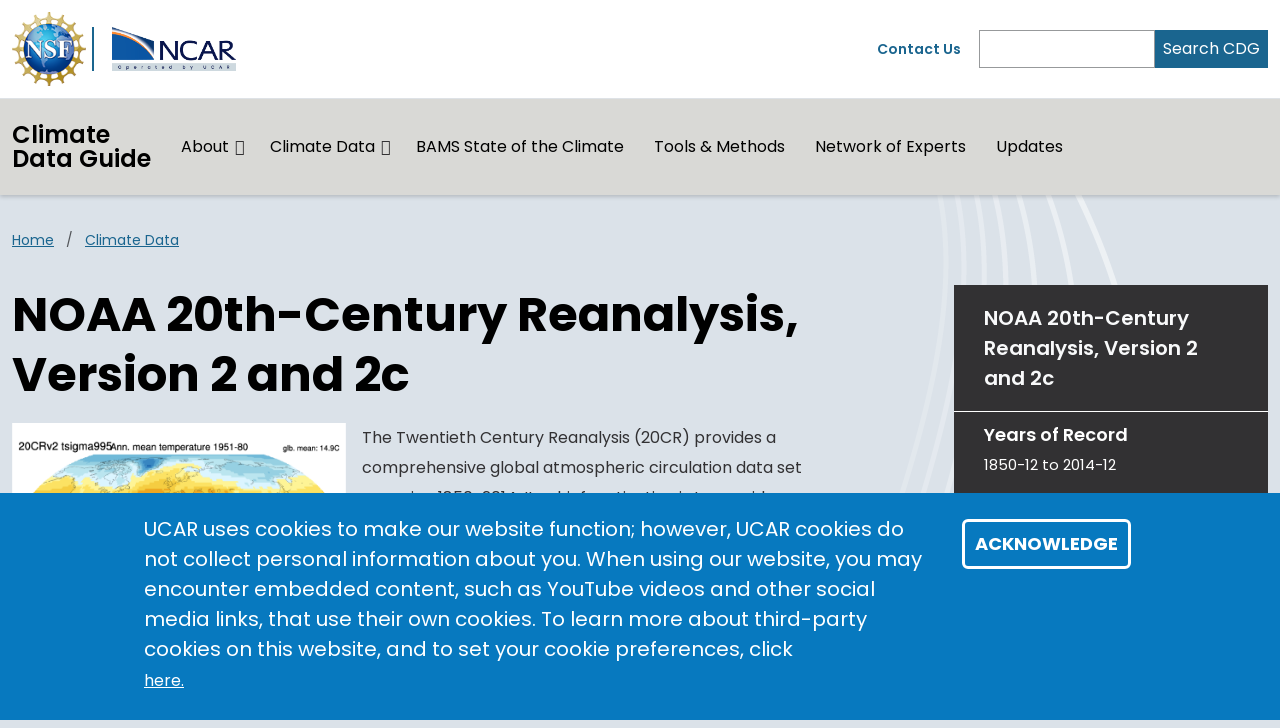

--- FILE ---
content_type: text/html; charset=UTF-8
request_url: https://climatedataguide.ucar.edu/climate-data/noaa-20th-century-reanalysis-version-2-and-2c
body_size: 15436
content:
<!DOCTYPE html>
<html lang="en" dir="ltr" prefix="og: https://ogp.me/ns#">
  <head>
    <meta charset="utf-8" />
<noscript><style>form.antibot * :not(.antibot-message) { display: none !important; }</style>
</noscript><link rel="canonical" href="https://climatedataguide.ucar.edu/climate-data/noaa-20th-century-reanalysis-version-2-and-2c" />
<link rel="icon" href="/profiles/composer/unity-profile/themes/unity/img/app-favicons/ncar/favicon.ico" />
<link rel="icon" sizes="16x16" href="/profiles/composer/unity-profile/themes/unity/img/app-favicons/ncar/favicon-16x16.png" />
<link rel="icon" sizes="32x32" href="/profiles/composer/unity-profile/themes/unity/img/app-favicons/ncar/favicon-32x32.png" />
<link rel="icon" sizes="96x96" href="/profiles/composer/unity-profile/themes/unity/img/app-favicons/ncar/favicon-96x96.png" />
<link rel="apple-touch-icon" href="/profiles/composer/unity-profile/themes/unity/img/app-favicons/ncar/apple-icon-60x60.png" />
<link rel="apple-touch-icon" sizes="72x72" href="/profiles/composer/unity-profile/themes/unity/img/app-favicons/ncar/apple-icon-72x72.png" />
<link rel="apple-touch-icon" sizes="76x76" href="/profiles/composer/unity-profile/themes/unity/img/app-favicons/ncar/apple-icon-76x76.png" />
<link rel="apple-touch-icon" sizes="114x114" href="/profiles/composer/unity-profile/themes/unity/img/app-favicons/ncar/apple-icon-114x114.png" />
<link rel="apple-touch-icon" sizes="120x120" href="/profiles/composer/unity-profile/themes/unity/img/app-favicons/ncar/apple-icon-120x120.png" />
<link rel="apple-touch-icon" sizes="144x144" href="/profiles/composer/unity-profile/themes/unity/img/app-favicons/ncar/apple-icon-144x144.png" />
<link rel="apple-touch-icon" sizes="152x152" href="/profiles/composer/unity-profile/themes/unity/img/app-favicons/ncar/apple-icon-152x152.png" />
<link rel="apple-touch-icon" sizes="180x180" href="/profiles/composer/unity-profile/themes/unity/img/app-favicons/ncar/apple-icon-180x180.png" />
<meta name="apple-mobile-web-app-capable" content="yes" />
<meta name="apple-mobile-web-app-title" content="NCAR" />
<meta name="application-name" content="NCAR" />
<meta name="msapplication-square150x150logo" content="/profiles/composer/unity-profile/themes/unity/img/app-favicons/ncar/ms-icon-150x150.png" />
<meta name="msapplication-square310x310logo" content="/profiles/composer/unity-profile/themes/unity/img/app-favicons/ncar/ms-icon-310x310.png" />
<meta name="msapplication-square70x70logo" content="/profiles/composer/unity-profile/themes/unity/img/app-favicons/ncar/ms-icon-70x70.png" />
<meta name="Generator" content="Drupal 10 (https://www.drupal.org)" />
<meta name="MobileOptimized" content="width" />
<meta name="HandheldFriendly" content="true" />
<meta name="viewport" content="width=device-width, initial-scale=1.0" />
<style>div#sliding-popup, div#sliding-popup .eu-cookie-withdraw-banner, .eu-cookie-withdraw-tab {background: #0779bf} div#sliding-popup.eu-cookie-withdraw-wrapper { background: transparent; } #sliding-popup h1, #sliding-popup h2, #sliding-popup h3, #sliding-popup p, #sliding-popup label, #sliding-popup div, .eu-cookie-compliance-more-button, .eu-cookie-compliance-secondary-button, .eu-cookie-withdraw-tab { color: #ffffff;} .eu-cookie-withdraw-tab { border-color: #ffffff;}</style>
<title>NOAA 20th-Century Reanalysis, Version 2 and 2c | Climate Data Guide</title>
<link rel="preconnect" href="https://fonts.gstatic.com" />
<link rel="stylesheet" href="https://fonts.googleapis.com/css2?family=Poppins:ital,wght@0,400;0,600;0,700;1,400;1,600;1,700&amp;family=Roboto+Mono:ital@0;1&amp;display=swap" />

    <title>NOAA 20th-Century Reanalysis, Version 2 and 2c | Climate Data Guide</title>
    <link rel="stylesheet" media="all" href="/sites/default/files/css/css_slP_ZRRdBR58xSL2NZjkIeDtxtD7GyfywjjrCJZgQaI.css?delta=0&amp;language=en&amp;theme=custom&amp;include=[base64]" />
<link rel="stylesheet" media="all" href="/sites/default/files/css/css_kX0p3F35dlrjQOwCG1zMlyOLR4f4g0YoEJ0YjNe3mgU.css?delta=1&amp;language=en&amp;theme=custom&amp;include=[base64]" />
<link rel="stylesheet" media="all" href="/sites/default/files/css/css_oU71fDLxQMkAmujl-8PDHBPfEO72HAr54hwR6B93L4E.css?delta=2&amp;language=en&amp;theme=custom&amp;include=[base64]" />

    <script type="application/json" data-drupal-selector="drupal-settings-json">{"path":{"baseUrl":"\/","pathPrefix":"","currentPath":"node\/615","currentPathIsAdmin":false,"isFront":false,"currentLanguage":"en"},"pluralDelimiter":"\u0003","suppressDeprecationErrors":true,"gtag":{"tagId":"G-BJHXJ8RHZP","consentMode":false,"otherIds":[],"events":[],"additionalConfigInfo":[]},"ajaxPageState":{"libraries":"[base64]","theme":"custom","theme_token":null},"ajaxTrustedUrl":[],"data":{"extlink":{"extTarget":true,"extTargetAppendNewWindowDisplay":true,"extTargetAppendNewWindowLabel":"(opens in a new window)","extTargetNoOverride":true,"extNofollow":false,"extTitleNoOverride":false,"extNoreferrer":true,"extFollowNoOverride":false,"extClass":"ext","extLabel":"(link is external)","extImgClass":false,"extSubdomains":true,"extExclude":"","extInclude":"","extCssExclude":"","extCssInclude":"","extCssExplicit":"","extAlert":false,"extAlertText":"This link will take you to an external web site. We are not responsible for their content.","extHideIcons":false,"mailtoClass":"mailto","telClass":"","mailtoLabel":"(link sends email)","telLabel":"(link is a phone number)","extUseFontAwesome":true,"extIconPlacement":"before","extPreventOrphan":false,"extFaLinkClasses":"ps-1 fas fa-external-link-alt","extFaMailtoClasses":"ps-1 fas fa-envelope-open","extAdditionalLinkClasses":"","extAdditionalMailtoClasses":"","extAdditionalTelClasses":"","extFaTelClasses":"fa fa-phone","allowedDomains":["www.facebook.com","twitter.com","x.com","instagram.com","youtube.com","www.youtube.com","www.ucar.edu","ncar.ucar.edu","www2.acom.ucar.edu","www.cgd.ucar.edu","www2.cisl.ucar.edu","www.cisl.ucar.edu","edec.ucar.edu","www.eol.ucar.edu","www2.hao.ucar.edu","www.mmm.ucar.edu","ral.ucar.edu","sundog.ucar.edu","nsf.gov","www.nsf.gov","staff.ucar.edu"],"extExcludeNoreferrer":""}},"eu_cookie_compliance":{"cookie_policy_version":"1.0.0","popup_enabled":true,"popup_agreed_enabled":false,"popup_hide_agreed":false,"popup_clicking_confirmation":false,"popup_scrolling_confirmation":false,"popup_html_info":"\u003Cdiv aria-labelledby=\u0022popup-text\u0022  class=\u0022eu-cookie-compliance-banner eu-cookie-compliance-banner-info eu-cookie-compliance-banner--default\u0022\u003E\n  \u003Cdiv class=\u0022popup-content info eu-cookie-compliance-content\u0022\u003E\n        \u003Cdiv id=\u0022popup-text\u0022 class=\u0022eu-cookie-compliance-message\u0022 role=\u0022document\u0022\u003E\n      \u003Cdiv class=\u0022tex2jax_process\u0022\u003EUCAR uses cookies to make our website function; however, UCAR cookies do not collect personal information about you. When using our website, you may encounter embedded content, such as YouTube videos and other social media links, that use their own cookies. To learn more about third-party cookies on this website, and to set your cookie preferences, click\u003C\/div\u003E\n\n              \u003Cbutton type=\u0022button\u0022 class=\u0022find-more-button eu-cookie-compliance-more-button\u0022\u003Ehere.\u003C\/button\u003E\n          \u003C\/div\u003E\n\n    \n    \u003Cdiv id=\u0022popup-buttons\u0022 class=\u0022eu-cookie-compliance-buttons\u0022\u003E\n            \u003Cbutton type=\u0022button\u0022 class=\u0022agree-button eu-cookie-compliance-default-button\u0022\u003EAcknowledge\u003C\/button\u003E\n          \u003C\/div\u003E\n  \u003C\/div\u003E\n\u003C\/div\u003E","use_mobile_message":false,"mobile_popup_html_info":"\u003Cdiv aria-labelledby=\u0022popup-text\u0022  class=\u0022eu-cookie-compliance-banner eu-cookie-compliance-banner-info eu-cookie-compliance-banner--default\u0022\u003E\n  \u003Cdiv class=\u0022popup-content info eu-cookie-compliance-content\u0022\u003E\n        \u003Cdiv id=\u0022popup-text\u0022 class=\u0022eu-cookie-compliance-message\u0022 role=\u0022document\u0022\u003E\n      \u003Cdiv class=\u0022tex2jax_process\u0022\u003E\n\u003Ch2\u003EWe use cookies on this site to enhance your user experience\u003C\/h2\u003E\n\u003Cp\u003EBy tapping any link on this page you are giving your consent for us to set cookies.\u003C\/p\u003E\n\u003C\/div\u003E\n\n              \u003Cbutton type=\u0022button\u0022 class=\u0022find-more-button eu-cookie-compliance-more-button\u0022\u003Ehere.\u003C\/button\u003E\n          \u003C\/div\u003E\n\n    \n    \u003Cdiv id=\u0022popup-buttons\u0022 class=\u0022eu-cookie-compliance-buttons\u0022\u003E\n            \u003Cbutton type=\u0022button\u0022 class=\u0022agree-button eu-cookie-compliance-default-button\u0022\u003EAcknowledge\u003C\/button\u003E\n          \u003C\/div\u003E\n  \u003C\/div\u003E\n\u003C\/div\u003E","mobile_breakpoint":768,"popup_html_agreed":false,"popup_use_bare_css":false,"popup_height":"auto","popup_width":"100%","popup_delay":1000,"popup_link":"https:\/\/www.ucar.edu\/cookie-other-tracking-technologies-notice","popup_link_new_window":true,"popup_position":false,"fixed_top_position":true,"popup_language":"en","store_consent":false,"better_support_for_screen_readers":true,"cookie_name":"gdpr_acknowledged_1","reload_page":false,"domain":"","domain_all_sites":false,"popup_eu_only":false,"popup_eu_only_js":false,"cookie_lifetime":365,"cookie_session":null,"set_cookie_session_zero_on_disagree":0,"disagree_do_not_show_popup":false,"method":"default","automatic_cookies_removal":true,"allowed_cookies":"","withdraw_markup":"\u003Cbutton type=\u0022button\u0022 class=\u0022eu-cookie-withdraw-tab\u0022\u003EPrivacy settings\u003C\/button\u003E\n\u003Cdiv aria-labelledby=\u0022popup-text\u0022 class=\u0022eu-cookie-withdraw-banner\u0022\u003E\n  \u003Cdiv class=\u0022popup-content info eu-cookie-compliance-content\u0022\u003E\n    \u003Cdiv id=\u0022popup-text\u0022 class=\u0022eu-cookie-compliance-message\u0022 role=\u0022document\u0022\u003E\n      \u003Cdiv class=\u0022tex2jax_process\u0022\u003E\n\u003Ch2\u003EWe use cookies on this site to enhance your user experience\u003C\/h2\u003E\n\u003Cp\u003EYou have given your consent for us to set cookies.\u003C\/p\u003E\n\u003C\/div\u003E\n\n    \u003C\/div\u003E\n    \u003Cdiv id=\u0022popup-buttons\u0022 class=\u0022eu-cookie-compliance-buttons\u0022\u003E\n      \u003Cbutton type=\u0022button\u0022 class=\u0022eu-cookie-withdraw-button \u0022\u003EWithdraw consent\u003C\/button\u003E\n    \u003C\/div\u003E\n  \u003C\/div\u003E\n\u003C\/div\u003E","withdraw_enabled":false,"reload_options":0,"reload_routes_list":"","withdraw_button_on_info_popup":false,"cookie_categories":[],"cookie_categories_details":[],"enable_save_preferences_button":true,"cookie_value_disagreed":"0","cookie_value_agreed_show_thank_you":"1","cookie_value_agreed":"2","containing_element":"body","settings_tab_enabled":false,"olivero_primary_button_classes":"","olivero_secondary_button_classes":"","close_button_action":"close_banner","open_by_default":true,"modules_allow_popup":true,"hide_the_banner":false,"geoip_match":true,"unverified_scripts":[]},"statistics":{"data":{"nid":"615"},"url":"\/core\/modules\/statistics\/statistics.php"},"colorbox":{"transition":"elastic","speed":350,"opacity":0.85,"slideshow":false,"slideshowAuto":true,"slideshowSpeed":2500,"slideshowStart":"start slideshow","slideshowStop":"stop slideshow","current":"{current} of {total}","previous":"\u00ab Prev","next":"Next \u00bb","close":"Close","overlayClose":true,"returnFocus":true,"maxWidth":"98%","maxHeight":"98%","initialWidth":"300","initialHeight":"250","fixed":true,"scrolling":true,"mobiledetect":true,"mobiledevicewidth":"480px"},"mathjax":{"config_type":0,"config":{"tex2jax":{"inlineMath":[["$","$"],["\\(","\\)"]],"processEscapes":"true"},"showProcessingMessages":"false","messageStyle":"none"}},"user":{"uid":0,"permissionsHash":"ac20ae17075684d45e32694986d9b143f50eb2dcddfeff3c3dcc0c4488960bf1"}}</script>
<script src="/sites/default/files/js/js_Mrkw8FJFzrjz1acKB7Was1VdVr7p8--SAi41YAr__IA.js?scope=header&amp;delta=0&amp;language=en&amp;theme=custom&amp;include=[base64]"></script>
<script src="/modules/composer/google_tag/js/gtag.js?t9lhi3"></script>

  </head>
  <body class="path-node page-node-type-climate-dataset ncar">
        <a href="#main-content" class="visually-hidden focusable skip-link">
      Skip to main content
    </a>
    
      <div class="dialog-off-canvas-main-canvas" data-off-canvas-main-canvas>
    <div class="layout-container">

  <header role="banner">
      <div class="region region-header">
    <nav role="navigation" aria-labelledby="block-custom-main-navigation-menu" id="block-custom-main-navigation" class="block block-menu navigation menu--main navbar navbar-expand-md navbar-light align-items-start py-0">
            
  <h2 class="visually-hidden" id="block-custom-main-navigation-menu">Main navigation</h2>
  

  <div class="container-fluid px-0">
    <div class="row gx-0 flex-grow-1">
      <div class="col-12">
        <div class="container-lg">
                      <div class="row gx-0 py-md-1">
            <div class="col col-md-7 py-md-1">
              <div class="d-flex">
                <div class="pe-1 my-1 my-md-0 nsf-logo align-self-center">
                  <a href="https://nsf.gov" title="U.S. NSF Home">
                    <img src="/profiles/composer/unity-profile/themes/unity/img/NSF_Official_logo.png" alt="U.S. NSF Logo" />
                  </a>
                </div>
                <div class="ps-2 my-1 py-md-0 align-self-center ncar-logo">
                  <div class="mb-0 small-ncar-logo">
                    <a href="https://ncar.ucar.edu">
                      <img src="/profiles/composer/unity-profile/themes/unity/img/logo-ncar.png" alt="NSF NCAR Logo" />
                    </a>
                  </div>
                </div>
                <div class="ms-auto px-0 py-md-0 d-md-none justify-content-end mobile-toggler">
                  <button id="menuIcon" class="navbar-toggler collapsed btn border-left" type="button" data-bs-toggle="collapse" data-bs-target="#navbarSupportedContent1,#navbarSupportedContent2" aria-controls="navbarSupportedContent" aria-expanded="false" aria-label="Toggle navigation">
                  </button>
                </div>
              </div>
            </div>
            <div class="utility-menu col collapse d-none d-md-flex justify-content-end align-items-center pe-0">
              <div>
                <a href="/form/contact">Contact Us</a>
              </div>
              <form class="d-flex ms-2 border-left" action="/search" method="GET" id="header-search-form">
                <input name="search_api_fulltext" class="form-control" id="siteSearch" type="search" aria-label="Search" >
                <button class="text-white bg-org-dark" type="submit" aria-label="Search">Search CDG</button>
              </form>
            </div>
          </div>
                  </div>
      </div>
      <div class="col-12 navbar-wrapper border-top">
        <div class="container-lg collapse navbar-collapse" id="navbarSupportedContent1">
                    <div class="site-name mx-3 mx-md-0 my-2"><a href="/">Climate Data Guide</a></div>
          
                                
        <ul class="menu navbar-nav me-auto mb-2 mb-md-0 align-items-center">
                              <li class="menu-item nav-item menu-item--expanded dropdown d-flex flex-wrap">
                  <a href="/about" class="nav-link" data-drupal-link-system-path="node/4">About</a>
                          <button id="about" class="btn dropdown-toggle px-3 px-md-0 mx-md-1" role="button" data-bs-toggle="dropdown" aria-expanded="false" aria-label="Expand/Collapse About"></button>
          <div class="dropdown-menu" aria-labelledby="about">
                                <ul class="menu ">
          <li class="menu-grid-item">
        <a href="/about/mission-vision" class="dropdown-item" data-drupal-link-system-path="node/7">Mission &amp; Vision</a>
      </li>
          <li class="menu-grid-item">
        <a href="/about/people" class="dropdown-item" data-drupal-link-system-path="node/5">People &amp; Sponsors</a>
      </li>
          <li class="menu-grid-item">
        <a href="/about/board-of-advisors" class="dropdown-item" data-drupal-link-system-path="node/8">Board of Advisors</a>
      </li>
          <li class="menu-grid-item">
        <a href="/about/get-involved" class="dropdown-item" data-drupal-link-system-path="node/6">Get Involved</a>
      </li>
      </ul>

                      </div>
              </li>
                            <li class="menu-item nav-item menu-item--expanded dropdown d-flex flex-wrap">
                  <a href="/climate-data" class="nav-link" data-drupal-link-system-path="node/1173">Climate Data</a>
                          <button id="climate-data" class="btn dropdown-toggle px-3 px-md-0 mx-md-1" role="button" data-bs-toggle="dropdown" aria-expanded="false" aria-label="Expand/Collapse Climate Data"></button>
          <div class="dropdown-menu" aria-labelledby="climate-data">
                                <ul class="menu menu-grid">
          <li class="menu-grid-item">
        <a href="/climate-data/atmosphere" class="dropdown-item" data-drupal-link-system-path="node/1174">Atmosphere</a>
      </li>
          <li class="menu-grid-item">
        <a href="/climate-data/indices" class="dropdown-item" data-drupal-link-system-path="node/1175">Climate Indices</a>
      </li>
          <li class="menu-grid-item">
        <a href="/climate-data/cryosphere" class="dropdown-item" data-drupal-link-system-path="node/1176">Cryosphere</a>
      </li>
          <li class="menu-grid-item">
        <a href="/climate-data/land" class="dropdown-item" data-drupal-link-system-path="node/1177">Land</a>
      </li>
          <li class="menu-grid-item">
        <a href="/climate-data/ocean" class="dropdown-item" data-drupal-link-system-path="node/1178">Ocean</a>
      </li>
          <li class="menu-grid-item">
        <a href="/climate-data/paleoclimate" class="dropdown-item" data-drupal-link-system-path="node/1179">Paleoclimate</a>
      </li>
          <li class="menu-grid-item">
        <a href="/climate-data/reanalysis" class="dropdown-item" data-drupal-link-system-path="node/1180">Reanalysis</a>
      </li>
      </ul>

                      </div>
              </li>
                            <li class="menu-item nav-item">
                  <a href="/climate-data/observational-data-bams-state-climate" class="nav-link" data-drupal-link-system-path="node/1231">BAMS State of the Climate</a>
                      </li>
                            <li class="menu-item nav-item">
                  <a href="/climate-tools" class="nav-link" data-drupal-link-system-path="node/28">Tools &amp; Methods</a>
                      </li>
                            <li class="menu-item nav-item">
                  <a href="/experts" class="nav-link" data-drupal-link-system-path="node/1191">Network of Experts</a>
                      </li>
                            <li class="menu-item nav-item">
                  <a href="/updates" title="The news listing page." class="nav-link" data-drupal-link-system-path="node/2">Updates</a>
                      </li>
        </ul>
  



                  </div>
      </div>
      <div class="col-12 mobile-utility-menu px-2 d-md-none">
        <div class="collapse navbar-collapse justify-content-end" id="navbarSupportedContent2">
          <form class="flex-column" action="/search" id="mobile-search-form">
            <div>
              <label for="mobileSearch">Search CDG</label>
            </div>
            <div class="d-flex">
              <input name="search_api_fulltext" class="form-control" id="mobileSearch" type="search" aria-label="Search">
              <button class="text-white bg-org-dark" type="submit" aria-label="Search"><i class="fas fa-magnifying-glass"></i></button>
            </div>
          </form>
          <div class="py-2 contact">
            <a href="/form/contact">Contact Us</a>
          </div>
        </div>
      </div>
    </div>
  </div>
</nav>

  </div>

  </header>
  <main class="container-lg pt-2 pt-md-3">
    <a id="main-content" tabindex="-1"></a>    <div class="d-print-flex">
      <div class="layout-content main-content-wrapper">
          <div class="region region-content">
    <div data-drupal-messages-fallback class="hidden"></div><div id="block-custom-main-page-content" class="block block-system block-system-main-block">
  
    
      
<article class="node node--type-climate-dataset node--view-mode-full main-content-wrapper">
  
    
  
  <div class="node__content main-content">
        <div class="layout__region--twocol d-grid d-print-flex with-sidebar">

          <div  class="layout__region layout__region--main-top breadcrumb-wrapper">
        <div class="block block-system block-system-breadcrumb-block">
  
    
      
  <nav class="mb-3 d-print-none" role="navigation" aria-labelledby="system-breadcrumb">
    <h2 id="system-breadcrumb" class="visually-hidden">Breadcrumb</h2>
    <ol class="breadcrumb">
    
              <li class="breadcrumb-item">
          <a href="/">Home</a>
        </li>
      
    
              <li class="breadcrumb-item">
          <a href="/climate-data">Climate Data</a>
        </li>
      
        </ol>
  </nav>

  </div>

      </div>
    
          <main  class="layout__region layout__region--main main-content-wrapper">
        <h1>NOAA 20th-Century Reanalysis, Version 2 and 2c</h1>                <div class="block block-layout-builder block-field-blocknodeclimate-datasetfield-primary-image">
  
    
      
  <div class="field field--name-field-primary-image field--type-entity-reference field--label-visually_hidden">
    <div class="field__label visually-hidden">Teaser image</div>
              <div class="field__item">  <img loading="lazy" src="/sites/default/files/2022-03/CR_climo_5180.png" width="1564" height="1275" alt="NOAA 20th-Century Reanalysis, Version 2 and 2c" class="img-fluid" />

</div>
          </div>

  </div>
<div class="block block-layout-builder block-field-blocknodeclimate-datasetfield-main-content">
  
    
      
  <div class="field field--name-field-main-content field--type-entity-reference-revisions field--label-visually_hidden">
    <div class="field__label visually-hidden">Main content</div>
          <div class="field__items">
              <div class="field__item">  <div class="paragraph paragraph--type--rich-text paragraph--view-mode--default">
          
            <div class="clearfix text-formatted field field--name-field-body field--type-text-long field--label-hidden field__item"><div class="tex2jax_process">
<p>The Twentieth Century Reanalysis (20CR) provides a comprehensive global atmospheric circulation data set spanning 1850-2014. Its chief motivation is to provide an observational validation data set, with quantified uncertainties, for assessing climate model simulations of the 20th century, with emphasis on the statistics of daily weather. The analyses are generated by assimilating only surface pressures and using monthly SST and sea ice distributions as boundary conditions within a 'deterministic' Ensemble Kalman Filter (EKF). A unique feature of the 20CR is that estimates of uncertainty are derived using a 56 member ensemble. Overall, the quality is approximately that of current three-day NWP forecasts.</p>
<p>20th Century Reanalysis Version v2c uses the same model as version 2 with new sea ice boundary conditions from the COBE-SST2 (Hirahara et al. 2014), new pentad Simple Ocean Data Assimilation with sparse input (SODAsi.2) sea surface temperature fields, and additional observations from ISPD version 3.2.9.</p>
<p>As of 2020, NOAA has released 20CRv3, which covers the period 1806-2015. More information about 20CRv3 will be added to the Climate Data Guide soon.</p>
</div>
</div>
      
      </div>
</div>
              </div>
      </div>

  </div>
<div class="block block-layout-builder block-field-blocknodeclimate-datasetfield-key-strengths">
  
      <h2 class="mb-md-2">Key Strengths</h2>
    
      
  <div class="clearfix text-formatted field field--name-field-key-strengths field--type-text-long field--label-visually_hidden">
    <div class="field__label visually-hidden">Key Strengths</div>
          <div class="field__items">
              <div class="field__item"><div class="tex2jax_process">Length of record</div>
</div>
          <div class="field__item"><div class="tex2jax_process">Estimates of uncertainty</div>
</div>
              </div>
      </div>

  </div>
<div class="block block-layout-builder block-field-blocknodeclimate-datasetfield-key-limitations">
  
      <h2 class="mb-md-2">Key Limitations</h2>
    
      
  <div class="clearfix text-formatted field field--name-field-key-limitations field--type-text-long field--label-visually_hidden">
    <div class="field__label visually-hidden">Key Limitations</div>
          <div class="field__items">
              <div class="field__item"><div class="tex2jax_process">As with all reanalyses, users should take care in interpreting long-term trends - inconsistencies between 20CR and other data have been reported, especially on a regional scale</div>
</div>
              </div>
      </div>

  </div>
<div class="views-element-container block block-views block-views-blockclimate-data-information-block-3">
  
    
      <div><div class="accordion view view-climate-data-information view-id-climate_data_information view-display-id-block_3 js-view-dom-id-806f1da3ba8e284cd7ab1b69306daa8bd9ca991d504d14156925bd87ed309c51">
  
    
      
      <div class="view-content">
      <div id="views-bootstrap-climate-data-information-block-3"  class="panel-group">
                        <div class="accordion-item">

        <h2 class="accordion-header" id="heading0">
          <button class="accordion-button collapsed" type="button" data-bs-toggle="collapse" data-bs-target="#views-bootstrap-climate-data-information-block-3-collapse-0" aria-expanded="false" aria-controls="views-bootstrap-climate-data-information-block-3-collapse-0">
            <span class="h2 mb-0">Data Access</span>
          </button>
        </h2>



        <div id="views-bootstrap-climate-data-information-block-3-collapse-0" class="accordion-collapse collapse" aria-labelledby="heading0" data-bs-parent="#views-bootstrap-climate-data-information-block-3">
          <div class="accordion-body">
            <em class="views-field views-field-nothing-1 mb-1"><span class="field-content">Please cite data sources, following the data providers' instructions</span></em><div class="views-field views-field-field-dataset-dois mb-2"><strong class="views-label views-label-field-dataset-dois">Dataset DOIs</strong><div class="field-content">None</div></div><div class="views-field views-field-field-hosted-climate-index-files mb-2"><strong class="views-label views-label-field-hosted-climate-index-files">Hosted Climate Index Files</strong><div class="field-content">None</div></div><div class="views-field views-field-field-data-access mb-2"><strong class="views-label views-label-field-data-access">Data Access</strong><div class="field-content"><div class="item-list"><ol><li><a href="https://www.esrl.noaa.gov/psd/data/gridded/data.20thC_ReanV2c.html">NOAA ESRL version 2c; netCDF timeseries files of single variables; sub-daily and monthly means</a></li><li><a href="http://www.esrl.noaa.gov/psd/data/gridded/data.20thC_ReanV2.html">NOAA ESRL version 2; netCDF timeseries files of single variables; sub-daily and monthly means</a></li><li><a href="http://rda.ucar.edu/datasets/ds131.2/">NCAR Research Data Archive; version 2c</a></li><li><a href="http://rda.ucar.edu/datasets/ds131.1/">NCAR Research Data Archive; version 2</a></li><li><a href="http://reanalyses.org/atmosphere/how-obtainplotanalyze-data">Reanalyses.org, with links to plotting tools</a></li><li><a href="https://www.esrl.noaa.gov/psd/data/gridded/data.20thC_ReanV3.html">NOAA ERSL, 20CR version 3 homepage</a></li></ol></div></div></div><div class="views-field views-field-field-usage-restrictions mb-2"><strong class="views-label views-label-field-usage-restrictions">Usage Restrictions</strong><div class="field-content">None</div></div>
          </div>
        </div>
      </div></div>
    </div>
  
          </div>
</div>

  </div>
<div class="views-element-container block block-views block-views-blockclimate-data-information-block-6">
  
      <h2 class="mb-md-2">Cite this page</h2>
    
      <div><div class="view view-climate-data-information view-id-climate_data_information view-display-id-block_6 js-view-dom-id-468c58487a83fbe152647416b0003770781ac3015fa132967a80a62c59165a88">
  
    
      
      <div class="view-content">
          <div class="views-row"><div class="views-field views-field-nothing"><span class="field-content"><p><strong>Acknowledgement of any material taken from or knowledge gained from this page is appreciated:</strong> </p>
<p> National Center for Atmospheric Research Staff (Eds). Last modified <time datetime="2025-12-11T14:08:06-07:00" class="datetime">2025-12-11</time>
 "The Climate Data Guide: NOAA 20th-Century Reanalysis, Version 2 and 2c.” Retrieved from <a href="https://climatedataguide.ucar.edu/climate-data/noaa-20th-century-reanalysis-version-2-and-2c">https://climatedataguide.ucar.edu/climate-data/noaa-20th-century-reanalysis-version-2-and-2c</a> on 2026-01-31.</p>
<br>
<p>Citation of datasets is separate and should be done according to the data providers' instructions. If known to us, data citation instructions are given in the Data Access section, above.</p>
<br>
<p><strong>Acknowledgement of the Climate Data Guide project is also appreciated:</strong></p>
<p>Schneider, D. P., C. Deser, J. Fasullo, and K. E. Trenberth, 2013: Climate Data Guide Spurs Discovery and Understanding. Eos Trans. AGU, 94, 121–122, <a href="https://doi.org/10.1002/2013eo130001">https://doi.org/10.1002/2013eo130001</a></p></span></div></div>

    </div>
  
      
          </div>
</div>

  </div>
<div class="views-element-container block block-views block-views-blockclimate-data-key-figures-block-1">
  
      <h2 class="mb-md-2">Key Figures</h2>
    
      <div><div class="view view-climate-data-key-figures view-id-climate_data_key_figures view-display-id-block_1 js-view-dom-id-07856b8e7350763c51ca9077a539936fcc448c1ffebad2115c5d405c6cf57e3d">
  
    
      
      <div class="view-content">
          <div class="views-view-grid horizontal cols-2 col-12 mb-2 mb-md-4">
      <div class="row row-cols-1 row-cols-sm-1 row-cols-md-2 g-2 g-md-4 row-1">
              <div class="col"><div class="views-field views-field-thumbnail__target-id"><span class="field-content"><div class="mb-4">

<a href="https://climatedataguide.ucar.edu/sites/default/files/styles/extra_large/public/2022-03/CR_climo_5180.png?itok=f-1h9WAY" aria-label=" NOAA 20th-Century Reanalysis, Version 2&quot;}" role="button" title="Air temperature at the lowest model level, sigma.995, from the 20CRV2 ensemble mean. Averaged for 1951-1980. Credit: Climate Data Guide.
" data-colorbox-gallery="gallery-all-tbFq88AMNuc" class="colorbox" aria-controls="colorbox-M7XF-QBjAMY" data-cbox-img-attrs="{&quot;alt&quot;:&quot;Climate Data Guide Image: NOAA 20th-Century Reanalysis, Version 2&quot;}"><img id="colorbox-M7XF-QBjAMY" src="/sites/default/files/styles/square/public/2022-03/CR_climo_5180.png?itok=eBRcmtA8" width="440" height="440" alt="Climate Data Guide Image: NOAA 20th-Century Reanalysis, Version 2" loading="lazy" class="image-style-square img-fluid" />

</a>
 
<small class="small"><p>Air temperature at the lowest model level, sigma.995, from the 20CRV2 ensemble mean. Averaged for 1951-1980. Credit: Climate Data Guide.</p>
</small>
</div></span></div></div>
          </div>
  </div>

    </div>
  
          </div>
</div>

  </div>
<div class="views-element-container block block-views block-views-blockclimate-data-information-block-1">
  
      <h2 class="mb-md-2">Other Information</h2>
    
      <div><div class="accordion view view-climate-data-information view-id-climate_data_information view-display-id-block_1 js-view-dom-id-d1f0f179187b27a613ba1c220b22e1f642d482e548e9db8c81049d43ea4c95a1">
  
    
      
      <div class="view-content">
      <div id="views-bootstrap-climate-data-information-block-1"  class="panel-group">
                        <div class="accordion-item">

        <h2 class="accordion-header" id="heading0">
          <button class="accordion-button collapsed" type="button" data-bs-toggle="collapse" data-bs-target="#views-bootstrap-climate-data-information-block-1-collapse-0" aria-expanded="false" aria-controls="views-bootstrap-climate-data-information-block-1-collapse-0">
            <span class="h4 mb-0">Main Variables &amp; Data Classification</span>
          </button>
        </h2>



        <div id="views-bootstrap-climate-data-information-block-1-collapse-0" class="accordion-collapse collapse" aria-labelledby="heading0" data-bs-parent="#views-bootstrap-climate-data-information-block-1">
          <div class="accordion-body">
            <div class="views-field views-field-field-earth-system-and-variables mb-2"><strong class="views-label views-label-field-earth-system-and-variables">Earth system components and main variables</strong><div class="field-content"><a href="/variables/atmosphere" hreflang="und">Atmosphere</a>, <a href="/variables/atmosphere/air-temperature" hreflang="und">Air Temperature</a>, <a href="/variables/atmosphere/geopotential-height" hreflang="und">Geopotential Height</a></div></div><div class="views-field views-field-field-data-type mb-2"><strong class="views-label views-label-field-data-type">Type of data product</strong><div class="field-content"><a href="/type/atmospheric-reanalysis" hreflang="und">Atmospheric Reanalysis</a>, <a href="/type/atmospheric-reanalysis/noaa-20cr" hreflang="und">NOAA 20CR</a></div></div><div class="views-field views-field-field-dataset-collections mb-2"><strong class="views-label views-label-field-dataset-collections">Dataset collections</strong><div class="field-content"><a href="/collections/diagnostic-data-sets" hreflang="und">Diagnostic Data Sets</a>, <a href="/collections/diagnostic-data-sets/ncar-doe-cesm" hreflang="und">NCAR-DOE-CESM</a>, <a href="/collections/diagnostic-data-sets/ncar-doe-cesm/atmosdiagnostics" hreflang="und">atmosdiagnostics</a>, <a href="/collections/diagnostic-data-sets/ncar-doe-cesm/climatevariabilitydiagnosticscvdp" hreflang="und">climatevariabilitydiagnostics(CVDP)</a></div></div>
          </div>
        </div>
      </div></div>
    </div>
  
      
          </div>
</div>

  </div>
<div class="views-element-container block block-views block-views-blockclimate-data-information-block-4">
  
    
      <div><div class="mb-2 mb-md-4 accordion view view-climate-data-information view-id-climate_data_information view-display-id-block_4 js-view-dom-id-6888f6a8ffc68e2769d001d0abf1585fd85909a1e2c28ee23a10e6221ad9e67b">
  
    
      
      <div class="view-content">
      <div id="views-bootstrap-climate-data-information-block-4"  class="panel-group">
                        <div class="accordion-item">

        <h2 class="accordion-header" id="heading0">
          <button class="accordion-button collapsed" type="button" data-bs-toggle="collapse" data-bs-target="#views-bootstrap-climate-data-information-block-4-collapse-0" aria-expanded="false" aria-controls="views-bootstrap-climate-data-information-block-4-collapse-0">
            <span class="h4 mb-0">References</span>
          </button>
        </h2>



        <div id="views-bootstrap-climate-data-information-block-4-collapse-0" class="accordion-collapse collapse" aria-labelledby="heading0" data-bs-parent="#views-bootstrap-climate-data-information-block-4">
          <div class="accordion-body">
            <div class="views-field views-field-field-key-publications mb-2"><strong class="views-label views-label-field-key-publications">Key Publications</strong><div class="field-content"><div class="item-list"><ol><li><a href="http://dx.doi.org/10.1002/qj.776">Compo, G.P. &amp; coauthors, 2011: The Twentieth Century Reanalysis Project. Quarterly J. Roy. Meteorol. Soc., 137, 1-28. DOI: 10.1002/qj.776.</a></li><li><a href="http://dx.doi.org/10.1175/BAMS-87-2-175"> Compo, G.P., J.S. Whitaker, and P.D. Sardeshmukh, 2006: Feasibility of a 100 year reanalysis using only surface pressure data. Bull. Amer. Met. Soc., 87, 175-190.</a></li><li><span> Whitaker, J.S., G.P.Compo, X. Wei, and T.M. Hamill, 2004: Reanalysis without radiosondes using ensemble data assimilation. Mon. Wea. Rev., 132, 1190-1200.</span></li><li><a href="http://dx.doi.org/10.1175/JCLI-D-12-00309.1"> Krueger, Oliver, Frederik Schenk, Frauke Feser, Ralf Weisse, 2013: Inconsistencies between Long-Term Trends in Storminess Derived from the 20CR Reanalysis and Observations. J. Climate, 26, 868–874.</a></li><li><a href="http://dx.doi.org/10.1002/grl.50425"> Compo, G.P., P.D. Sardeshmukh, J.S. Whitaker, P.D. Jones, P. Brohan, and C. McColl, 2013: Independent confirmation of global land warming without the use of station temperatures. Geophys. Res. Lett., 40, 12, 3170-3174</a></li><li><a href="https://doi.org/10.1002/qj.3598"> Slivinski, L. C., and Coauthors, 2019: Towards a more reliable historical reanalysis: Improvements for version 3 of the Twentieth Century Reanalysis system. Quarterly Journal of the Royal Meteorological Society, 145, 2876–2908.</a></li></ol></div></div></div>
          </div>
        </div>
      </div></div>
    </div>
  
      
          </div>
</div>

  </div>

      </main>
    
          <aside  class="layout__region layout__region--sidebar-top sidebar-nav mb-md-4">
        <div class="views-element-container block block-views block-views-blockclimate-data-sidebar-block-1">
  
    
      <div><div class="view view-climate-data-sidebar view-id-climate_data_sidebar view-display-id-block_1 js-view-dom-id-5ecf00abfd7109ff151d1e8aea17800f1a6ce87e7c1e97d7dd43dc64691257ff">
  
    
      
      <div class="view-content">
          <div class="views-row"><div><h5 class="px-2 px-md-3 py-md-2 text-light">NOAA 20th-Century Reanalysis, Version 2 and 2c</h5></div><div><h6 class="h6 px-2 px-md-3 mb-0">Years of Record</h6><div class="px-2 px-md-3 mb-2 small">1850-12 to 2014-12</div></div><div><h6 class="px-2 px-md-3 mb-0">Main variables</h6><div class="px-2 px-md-3 mb-2 small"><a href="/variables/atmosphere" hreflang="und">Atmosphere</a> | <a href="/variables/atmosphere/air-temperature" hreflang="und">Air Temperature</a> | <a href="/variables/atmosphere/geopotential-height" hreflang="und">Geopotential Height</a></div></div><div><h6 class="px-2 px-md-3 mb-0">Dataset collections</h6><div class="px-2 px-md-3 mb-2 small"><a href="/collections/diagnostic-data-sets" hreflang="und">Diagnostic Data Sets</a> | <a href="/collections/diagnostic-data-sets/ncar-doe-cesm" hreflang="und">NCAR-DOE-CESM</a> | <a href="/collections/diagnostic-data-sets/ncar-doe-cesm/atmosdiagnostics" hreflang="und">atmosdiagnostics</a> | <a href="/collections/diagnostic-data-sets/ncar-doe-cesm/climatevariabilitydiagnosticscvdp" hreflang="und">climatevariabilitydiagnostics(CVDP)</a></div></div><div><h6 class="px-2 px-md-3 mb-0">Type of data product</h6><div class="px-2 px-md-3 mb-2 small"><a href="/type/atmospheric-reanalysis" hreflang="und">Atmospheric Reanalysis</a> | <a href="/type/atmospheric-reanalysis/noaa-20cr" hreflang="und">NOAA 20CR</a></div></div><div><h6 class="px-2 px-md-3 mb-0">Institution and PIs</h6><div class="px-2 px-md-3 mb-2 small">NOAA ESRL
, CIRES CDC / Gil Compo
</div></div></div>

    </div>
  
          </div>
</div>

  </div>

      </aside>
    
          <aside  class="layout__region layout__region--sidebar resources-wrapper d-print-none">
        <div class="views-element-container block block-views block-views-blockclimate-data-sidebar-block-2">
  
      <h2 class="mb-md-2">Related pages</h2>
    
      <div><div class="mb-4 view view-climate-data-sidebar view-id-climate_data_sidebar view-display-id-block_2 js-view-dom-id-d494903c37719347e52f67d91f478f09b006fc07fc9dac970b523fd68dacb23b">
  
    
      
      <div class="view-content">
      <div>
  
  <ul class="list-group">

          <li class="list-group-item"><span class="views-field views-field-field-primary-image"><span class="field-content float-start me-2">  <a href="/climate-data/era-20c-ecmwfs-atmospheric-reanalysis-20th-century-and-comparisons-noaas-20cr" hreflang="en"><img loading="lazy" src="/sites/default/files/styles/square/public/2022-03/ERA20C.png?itok=v8vIiBHf" width="440" height="440" alt="ERA-20C: ECMWF&#039;s atmospheric reanalysis of the 20th century (and comparisons with NOAA&#039;s 20CR)" class="image-style-square img-fluid" />

</a>
</span></span><span class="views-field views-field-title"><span class="field-content"><a href="/climate-data/era-20c-ecmwfs-atmospheric-reanalysis-20th-century-and-comparisons-noaas-20cr" hreflang="en">ERA-20C: ECMWF&#039;s atmospheric reanalysis of the 20th century (and comparisons with NOAA&#039;s 20CR)</a></span></span></li>
          <li class="list-group-item"><span class="views-field views-field-field-primary-image"><span class="field-content float-start me-2">  <a href="/climate-data/cera-20c-ecmwfs-coupled-ocean-atmosphere-reanalysis-20th-century" hreflang="en"><img loading="lazy" src="/sites/default/files/styles/square/public/2022-03/TIW_ERA-20C_and_CERA-20C.png?itok=2hTlRjIi" width="440" height="440" alt="CERA-20C:  ECMWF&#039;s Coupled Ocean-Atmosphere Reanalysis of the 20th Century" class="image-style-square img-fluid" />

</a>
</span></span><span class="views-field views-field-title"><span class="field-content"><a href="/climate-data/cera-20c-ecmwfs-coupled-ocean-atmosphere-reanalysis-20th-century" hreflang="en">CERA-20C:  ECMWF&#039;s Coupled Ocean-Atmosphere Reanalysis of the 20th Century</a></span></span></li>
          <li class="list-group-item"><span class="views-field views-field-field-primary-image"><span class="field-content float-start me-2">  <a href="/climate-data/atmospheric-reanalysis-overview-comparison-tables" hreflang="en"><img loading="lazy" src="/sites/default/files/styles/square/public/2022-03/teaser_images_668.png?itok=x8cVWvSn" width="440" height="440" alt="Atmospheric Reanalysis: Overview &amp; Comparison Tables" class="image-style-square img-fluid" />

</a>
</span></span><span class="views-field views-field-title"><span class="field-content"><a href="/climate-data/atmospheric-reanalysis-overview-comparison-tables" hreflang="en">Atmospheric Reanalysis: Overview &amp; Comparison Tables</a></span></span></li>
          <li class="list-group-item"><span class="views-field views-field-field-primary-image"><span class="field-content float-start me-2">  <a href="/climate-data/simplistic-overview-reanalysis-data-assimilation-methods" hreflang="en"><img loading="lazy" src="/sites/default/files/styles/square/public/2022-03/teaser_images_666.png?itok=eNLf1ply" width="440" height="440" alt="Simplistic Overview of Reanalysis Data Assimilation Methods" class="image-style-square img-fluid" />

</a>
</span></span><span class="views-field views-field-title"><span class="field-content"><a href="/climate-data/simplistic-overview-reanalysis-data-assimilation-methods" hreflang="en">Simplistic Overview of Reanalysis Data Assimilation Methods</a></span></span></li>
    
  </ul>

</div>

    </div>
  
          </div>
</div>

  </div>
<div class="views-element-container block block-views block-views-blockclimate-data-sidebar-block-3">
  
      <h2 class="mb-md-2">Product websites</h2>
    
      <div><div class="mb-4 view view-climate-data-sidebar view-id-climate_data_sidebar view-display-id-block_3 js-view-dom-id-6243db15272c787fa39102c9b49cfe6127d28d95c270afa77dae83522a92b64e">
  
    
      
      <div class="view-content">
          <div class="list-group-item m-0 views-row"><div class="views-field views-field-field-other-descriptive-websites"><div class="field-content"><a href="http://www.esrl.noaa.gov/psd/data/20thC_Rean">NOAA ESRL descriptive</a></div></div></div>
    <div class="list-group-item m-0 views-row"><div class="views-field views-field-field-other-descriptive-websites"><div class="field-content"><a href="https://reanalyses.org/atmosphere/overview-current-reanalyses">Reanalyses.org</a></div></div></div>

    </div>
  
          </div>
</div>

  </div>

      </aside>
    
  </div>

  </div>

</article>

  </div>

  </div>

      </div>    </div>
  </main>

  
<footer>
  <div class="org-footer d-print-none">
    <div class="container-lg py-md-3">
      <div class="row">
        <div class="col-12 col-md-5 py-2">
          <div class="accordion" id="accordionNCAR">
            <div id="ncarHeader" class="d-flex justify-content-between">
              <h3 class="text-light pb-mb-2">NSF NCAR</h3>
              <button class="btn text-light px-2 collapsed" href="#ncarCollapseMenu" id="ncarCollapseButton" aria-label="NCAR Organization" data-bs-toggle="collapse" role="button" aria-expanded="false" aria-controls="ncarCollapseMenu"></button>
            </div>
            <div id="ncarCollapseMenu" class="collapse" aria-labelledby="ncarHeader" data-parent="#accordionNCAR">
              <ul class="nav flex-column">
                <li class="nav-item"><a class="nav-link" href="https://ncar.ucar.edu">NSF NCAR Homepage</a></li>
                <li class="nav-item"><a class="nav-link" href="https://www2.acom.ucar.edu/">ACOM | Atmospheric Chemistry Observations &amp; Modeling</a></li>
                <li class="nav-item"><a class="nav-link" href="https://www.cgd.ucar.edu/">CGD Laboratory</a></li>
                <li class="nav-item"><a class="nav-link" href="https://www.cisl.ucar.edu">CISL | Computational &amp; Information Systems</a></li>
                <li class="nav-item"><a class="nav-link" href="https://edec.ucar.edu/">EdEC | Education, Engagement &amp; Early-Career Development</a></li>
                <li class="nav-item"><a class="nav-link" href="https://www.eol.ucar.edu/">EOL | Earth Observing Laboratory</a></li>
                <li class="nav-item"><a class="nav-link" href="https://www2.hao.ucar.edu/">HAO | High Altitude Observatory</a></li>
                <li class="nav-item"><a class="nav-link" href="https://www.mmm.ucar.edu/">MMM | Mesoscale &amp; Microscale Meteorology</a></li>
                <li class="nav-item"><a class="nav-link" href="https://ral.ucar.edu/">RAL | Research Applications Laboratory</a></li>
              </ul>
            </div>
          </div>
        </div>
        <div class="col-12 col-md py-2">
          <div class="accordion" id="accordionUCAR">
            <div id="ucarHeader" class="d-flex justify-content-between">
              <h3 class="text-light pb-mb-2">UCAR</h3>
              <button class="btn px-2 text-light collapsed" href="#ucarCollapseMenu" id="ucarCollapseButton" aria-label="UCAR Organization" data-bs-toggle="collapse" role="button" aria-expanded="false" aria-controls="ucarCollapseMenu"></button>
            </div>
            <div id="ucarCollapseMenu" class="collapse" aria-labelledby="ucarHeader" data-parent="#accordionUCAR">
              <ul class="nav flex-column">
                <li class="nav-item"><a class="nav-link" href="https://www.ucar.edu">UCAR Homepage</a></li>
                <li class="nav-item"><a class="nav-link" href="https://www.ucar.edu/community-programs">Community Programs</a></li>
                <li class="nav-item"><a class="nav-link" href="https://www.ucar.edu/what-we-offer/education-training">Education &amp; Training</a></li>
                <li class="nav-item"><a class="nav-link" href="https://sundog.ucar.edu/">For Staff</a></li>
                <li class="nav-item"><a class="nav-link" href="https://www.ucar.edu/what-we-do/advocacy/office-government-relations">Government Relations &amp; External Engagement</a></li>
                <li class="nav-item"><a class="nav-link" href="https://www.ucar.edu/who-we-are/membership">Member Institutions</a></li>
                <li class="nav-item"><a class="nav-link" href="https://www.ucar.edu/what-we-do/tech-transfer-engagement">Tech Transfer &amp; Engagement</a></li>
                <li class="nav-item"><a class="nav-link" href="https://www.ucar.edu/what-we-do/university-collaboration">University Collaboration</a></li>
              </ul>
            </div>
          </div>
        </div>
        <div class="col-12 col-md py-2">
          


<h3 class="text-light pb-mb-2">Climate Data Guide</h3>
<div class="my-special-css">
  <ul class="nav flex-column">
    <li class="nav-item text-white">Funded by <a href="https://www.nsf.gov/" class="">U.S. National Science Foundation</a></li>
    <li class="nav-item text-white">Based at <a href="https://ncar.ucar.edu" class="">NSF NCAR</a></li>
    <li class="nav-item text-white">Project of <a href="https://www.cgd.ucar.edu/sections/cas" class="">CAS</a> in the <a href="https://www.cgd.ucar.edu" class="">CGD Laboratory</a></li>
    <li class="nav-item text-white">Created by <a href="/about/people" class="">Climate Data Guide PIs and Staff</a></li>
  </ul>
</div>

<div class="social pt-4">
  <h4>Follow CGD</h4>
  <div class="social-icons text-light">
    <a class="pe-1" href="https://bsky.app/profile/ncar-cgd.bsky.social" aria-label="Follow CGD on Bluesky"><i class="fa-brands fa-bluesky"></i></a>
    <a class="pe-1" href="https://www.facebook.com/ncarcgdboulder/" aria-label="Follow CGD on Facebook"><i class="fab fa-facebook-f"></i></a>
    <a class="pe-1" href="https://www.youtube.com/c/NCARCGD" aria-label="Follow CGD on YouTube"><i class="fab fa-youtube"></i></a>
    <a class="pe-1" href="https://www.instagram.com/NCAR_cgd/" aria-label="Follow CGD on Instagram"><i class="fa-brands fa-instagram"></i></a>
    <a class="pe-1" href="https://www.linkedin.com/company/nsf-ncar-cgd/" aria-label="Follow CGD on Linkedin"><i class="fa-brands fa-linkedin"></i></a>
  </div>
</div>

        </div>
      </div>
    </div>
  </div>
  <div class="legal-footer py-3">
    <div class="container-lg">
      <div class="row">
        <div class="col-12 d-print-none">
          <p class="text-light copyright pe-md-2">© 2026 UCAR</p>
          <ul class="nav flex-column flex-md-row">
            <li class="nav-item"><a class="nav-link" href="https://www.ucar.edu/privacy-notice">Privacy</a></li>
            <li class="nav-item"><a class="nav-link" href="https://www.ucar.edu/cookie-other-tracking-technologies-notice">Cookies</a></li>
            <li class="nav-item"><a class="nav-link" href="https://www.ucar.edu/web-accessibility">Web Accessibility</a></li>
            <li class="nav-item"><a class="nav-link" href="https://www.ucar.edu/terms-of-use">Terms of Use</a></li>
            <li class="nav-item"><a class="nav-link" href="https://www.ucar.edu/notification-copyright-infringement-digital-millenium-copyright-act">Copyright Issues</a></li>
            <li class="nav-item"><a class="nav-link" href="https://nsf.gov">Sponsored by U.S. NSF</a></li>
            <li class="nav-item"><a class="nav-link" href="https://www.ucar.edu/who-we-are/ethics">Report Ethics Concern</a></li>
                                          <li class="nav-item"><a class="nav-link" href="/user/login?destination=climate-data/noaa-20th-century-reanalysis-version-2-and-2c">Staff Login</a></li>
                                    </ul>
        </div>
        <div class="col-12 text-gray-light">
          <span class="d-block d-md-inline pt-2 pt-md-0"><b>Postal Address:</b></span>
          <span>P.O. Box 3000, Boulder, CO 80307-3000</span>
          <span class="d-none d-md-inline">&bull;</span>
          <span class="d-block d-md-inline pt-2 pt-md-0"><b>Shipping Address:</b></span>
          <span>3090 Center Green Drive, Boulder, CO 80301</span>
        </div>
      </div>
    </div>
  </div>
  <div class="nsf-footer py-3">
    <div class="container-lg">
      <div class="row align-items-center">
        <div class="col-2 col-md-1 pb-3 pb-md-0 me-md-3">
          <img src="/themes/custom/img/NSF_Official_logo.png" alt="NSF Logo" />
        </div>
        <div class="col-10 col-md-10 flex-md-grow-1">
          <p class="mb-0">This material is based upon work supported by the NSF National Center for Atmospheric Research, a major facility sponsored by the U.S. National Science Foundation and managed by the University Corporation for Atmospheric Research. Any opinions, findings and conclusions or recommendations expressed in this material do not necessarily reflect the views of the <a href="https://nsf.gov" target="_blank">U.S. National Science Foundation.</a></p>
        </div>
      </div>
    </div>
  </div>
</footer>

</div>
  </div>

    
    <script src="/sites/default/files/js/js_22bf1Uvk2I2i_FrZ65lhSYJC6w5y6J05VdE46gcUlRc.js?scope=footer&amp;delta=0&amp;language=en&amp;theme=custom&amp;include=[base64]"></script>
<script src="https://cdnjs.cloudflare.com/ajax/libs/mathjax/2.7.0/MathJax.js?config=TeX-AMS-MML_HTMLorMML"></script>
<script src="/sites/default/files/js/js_rwIR3UhLbwKnBFibn0vHgNEBhHNuBZ8HS3ynYOdmFyc.js?scope=footer&amp;delta=2&amp;language=en&amp;theme=custom&amp;include=[base64]"></script>

  </body>
</html>


--- FILE ---
content_type: text/css
request_url: https://climatedataguide.ucar.edu/sites/default/files/css/css_kX0p3F35dlrjQOwCG1zMlyOLR4f4g0YoEJ0YjNe3mgU.css?delta=1&language=en&theme=custom&include=eJyFUNGSwyAI_CEvfpJDlKa2KI5gL-nX1zR12oe76Quwu8AOgAiqi_mCXrlaLzJ5igkUXQCFXeQb1lvEXye6EYqB7yP_dy7EM9Bo8ExcZ15twBM00k5UtKG2AjTBBdaDyFwTULyj8U2Ukz22_OxbYl4MNueZrxF7SoUiZI_2L9INH1y1T16H1QuaAhWWCuUsQ3kzU8ulzRTljMHIJorJzv1a03LU7bNMKAJLP--AmcNQntHszxT7jFPi0Agffk-aVw
body_size: 78044
content:
/* @license MIT https://github.com/necolas/normalize.css/blob/8.0.1/LICENSE.md */
html{line-height:1.15;-webkit-text-size-adjust:100%;}body{margin:0;}main{display:block;}h1{font-size:2em;margin:0.67em 0;}hr{box-sizing:content-box;height:0;overflow:visible;}pre{font-family:monospace,monospace;font-size:1em;}a{background-color:transparent;}abbr[title]{border-bottom:none;text-decoration:underline;text-decoration:underline dotted;}b,strong{font-weight:bolder;}code,kbd,samp{font-family:monospace,monospace;font-size:1em;}small{font-size:80%;}sub,sup{font-size:75%;line-height:0;position:relative;vertical-align:baseline;}sub{bottom:-0.25em;}sup{top:-0.5em;}img{border-style:none;}button,input,optgroup,select,textarea{font-family:inherit;font-size:100%;line-height:1.15;margin:0;}button,input{overflow:visible;}button,select{text-transform:none;}button,[type="button"],[type="reset"],[type="submit"]{-webkit-appearance:button;}button::-moz-focus-inner,[type="button"]::-moz-focus-inner,[type="reset"]::-moz-focus-inner,[type="submit"]::-moz-focus-inner{border-style:none;padding:0;}button:-moz-focusring,[type="button"]:-moz-focusring,[type="reset"]:-moz-focusring,[type="submit"]:-moz-focusring{outline:1px dotted ButtonText;}fieldset{padding:0.35em 0.75em 0.625em;}legend{box-sizing:border-box;color:inherit;display:table;max-width:100%;padding:0;white-space:normal;}progress{vertical-align:baseline;}textarea{overflow:auto;}[type="checkbox"],[type="radio"]{box-sizing:border-box;padding:0;}[type="number"]::-webkit-inner-spin-button,[type="number"]::-webkit-outer-spin-button{height:auto;}[type="search"]{-webkit-appearance:textfield;outline-offset:-2px;}[type="search"]::-webkit-search-decoration{-webkit-appearance:none;}::-webkit-file-upload-button{-webkit-appearance:button;font:inherit;}details{display:block;}summary{display:list-item;}template{display:none;}[hidden]{display:none;}
/* @license GPL-2.0-or-later https://www.drupal.org/licensing/faq */
.progress__track{border-color:#b3b3b3;border-radius:10em;background-color:#f2f1eb;background-image:-webkit-linear-gradient(#e7e7df,#f0f0f0);background-image:linear-gradient(#e7e7df,#f0f0f0);box-shadow:inset 0 1px 3px hsla(0,0%,0%,0.16);}.progress__bar{height:16px;margin-top:-1px;margin-left:-1px;padding:0 1px;-webkit-transition:width 0.5s ease-out;transition:width 0.5s ease-out;-webkit-animation:animate-stripes 3s linear infinite;-moz-animation:animate-stripes 3s linear infinite;border:1px #07629a solid;border-radius:10em;background:#057ec9;background-image:-webkit-linear-gradient(top,rgba(0,0,0,0),rgba(0,0,0,0.15)),-webkit-linear-gradient(left top,#0094f0 0%,#0094f0 25%,#007ecc 25%,#007ecc 50%,#0094f0 50%,#0094f0 75%,#0094f0 100%);background-image:linear-gradient(to bottom,rgba(0,0,0,0),rgba(0,0,0,0.15)),linear-gradient(to right bottom,#0094f0 0%,#0094f0 25%,#007ecc 25%,#007ecc 50%,#0094f0 50%,#0094f0 75%,#0094f0 100%);background-size:40px 40px;}[dir="rtl"] .progress__bar{margin-right:-1px;margin-left:0;-webkit-animation-direction:reverse;-moz-animation-direction:reverse;animation-direction:reverse;}@media screen and (prefers-reduced-motion:reduce){.progress__bar{-webkit-transition:none;transition:none;-webkit-animation:none;-moz-animation:none;}}@-webkit-keyframes animate-stripes{0%{background-position:0 0,0 0;}100%{background-position:0 0,-80px 0;}}@-ms-keyframes animate-stripes{0%{background-position:0 0,0 0;}100%{background-position:0 0,-80px 0;}}@keyframes animate-stripes{0%{background-position:0 0,0 0;}100%{background-position:0 0,-80px 0;}}
.action-links{margin:1em 0;padding:0;list-style:none;}[dir="rtl"] .action-links{margin-right:0;}.action-links li{display:inline-block;margin:0 0.3em;}.action-links li:first-child{margin-left:0;}[dir="rtl"] .action-links li:first-child{margin-right:0;margin-left:0.3em;}.button-action{display:inline-block;padding:0.2em 0.5em 0.3em;text-decoration:none;line-height:160%;}.button-action:before{margin-left:-0.1em;padding-right:0.2em;content:"+";font-weight:900;}[dir="rtl"] .button-action:before{margin-right:-0.1em;margin-left:0;padding-right:0;padding-left:0.2em;}
.media--type-video{width:100%;}figure.media--type-image,figure.media--type-video{display:table;}figcaption{display:table-caption;caption-side:bottom;}.media--type-video figcaption{width:100%;}.align-left,.align-right,.align-center{float:none;margin:30px 0;}.align-left img,.align-right img,.align-center img{max-width:100%;height:auto;}@media all and (min-width:48em){.align-left{float:left;margin:0 60px 30px 0;}.align-right{float:right;margin:0 0 30px 60px;}.align-center{margin:60px auto;}.align-center.media,.align-left.media,.align-right.media{max-width:360px;}}@media all and (min-width:64em){.align-center.media,.align-left.media,.align-right.media{max-width:480px;}}
.banner{margin-left:-12px;width:100vw;}@media all and (min-width:1412px){.banner{width:100vw;margin-left:calc((88.25rem - 100vw) / 2 - 12px);}}.layout-paragraphs-builder-form .banner{margin-left:0;width:100%;}
body{overflow-x:hidden;}
.breadcrumb{padding-bottom:0.5em;}.breadcrumb ol{margin:0;padding:0;}[dir="rtl"] .breadcrumb ol{margin-right:0;}.breadcrumb li{display:inline;margin:0;padding:0;list-style-type:none;}.breadcrumb li:before{content:" \BB ";}.breadcrumb li:first-child:before{content:none;}
.button,.image-button{margin-right:1em;margin-left:1em;}.button:first-child,.image-button:first-child{margin-right:0;margin-left:0;}.btn-sm{padding:0.25rem 0.5rem !important;font-size:0.875rem !important;}
.collapse-processed > summary{padding-right:0.5em;padding-left:0.5em;}.collapse-processed > summary:before{float:left;width:1em;height:1em;content:"";background:url(/profiles/composer/unity-profile/themes/unity/img/icons/menu-expanded.png) 0 100% no-repeat;}[dir="rtl"] .collapse-processed > summary:before{float:right;background-position:100% 100%;}.collapse-processed:not([open]) > summary:before{-ms-transform:rotate(-90deg);-webkit-transform:rotate(-90deg);transform:rotate(-90deg);background-position:25% 35%;}[dir="rtl"] .collapse-processed:not([open]) > summary:before{-ms-transform:rotate(90deg);-webkit-transform:rotate(90deg);transform:rotate(90deg);background-position:75% 35%;}
.container-inline label:after,.container-inline .label:after{content:":";}.form-type-radios .container-inline label:after,.form-type-checkboxes .container-inline label:after{content:"";}.form-type-radios .container-inline .form-type-radio,.form-type-checkboxes .container-inline .form-type-checkbox{margin:0 1em;}.container-inline .form-actions,.container-inline.form-actions{margin-top:0;margin-bottom:0;}
details{margin-top:1em;margin-bottom:1em;border:1px solid #ccc;}details > .details-wrapper{padding:0.5em 1.5em;}summary{padding:0.2em 0.5em;cursor:pointer;}
.exposed-filters .filters{float:left;margin-right:1em;}[dir="rtl"] .exposed-filters .filters{float:right;margin-right:0;margin-left:1em;}.exposed-filters .form-item{margin:0 0 0.1em 0;padding:0;}.exposed-filters .form-item label{float:left;width:10em;font-weight:normal;}[dir="rtl"] .exposed-filters .form-item label{float:right;}.exposed-filters .form-select{width:14em;}.exposed-filters .current-filters{margin-bottom:1em;}.exposed-filters .current-filters .placeholder{font-weight:bold;font-style:normal;}.exposed-filters .additional-filters{float:left;margin-right:1em;}[dir="rtl"] .exposed-filters .additional-filters{float:right;margin-right:0;margin-left:1em;}
.field__label{font-size:.875rem;font-weight:bold;}.field--label-inline{margin-bottom:8px;font-size:16px;}.field--label-inline .field__label{color:#000;font-family:"Poppins",sans-serif;text-transform:uppercase;font-weight:600;}.field--label-inline .field__item a{text-decoration:underline;}@media all and (max-width:48em){.field--label-inline .field__label,.field--label-inline .field__items{float:none;}}.field--label-inline .field__label,.field--label-inline > .field__item,.field--label-inline .field__items{padding-right:0.5em;}[dir="rtl"] .field--label-inline .field__label,[dir="rtl"] .field--label-inline .field__items{padding-right:0;padding-left:0.5em;}.field--label-inline .field__label::after{content:":";}.field--label-inline .field__items,.field--label-inline .field__item{font-size:1.25rem;}@media all and (min-width:48em){.field--label-inline .field__label,.field--label-inline .field__items{float:left;font-size:1.5rem;}.field--label-inline .field__label{font-size:1rem;text-transform:uppercase;max-width:260px;width:100%;}}
form .field-multiple-table{margin:0;}form .field-multiple-table .field-multiple-drag{width:30px;padding-right:0;}[dir="rtl"] form .field-multiple-table .field-multiple-drag{padding-left:0;}form .field-multiple-table .field-multiple-drag .tabledrag-handle{padding-right:0.5em;}[dir="rtl"] form .field-multiple-table .field-multiple-drag .tabledrag-handle{padding-right:0;padding-left:0.5em;}form .field-add-more-submit{margin:0.5em 0 0;}.form-item,.form-actions{margin-top:1em;margin-bottom:1em;}tr.odd .form-item,tr.even .form-item{margin-top:0;margin-bottom:0;}.form-composite > .fieldset-wrapper > .description,.form-item .description{font-size:0.85em;}label.option{display:inline;font-weight:normal;}.form-composite > legend,.label{display:inline;margin:0;padding:0;font-size:inherit;font-weight:bold;}.form-checkboxes .form-item,.form-radios .form-item{margin-top:0.4em;margin-bottom:0.4em;}.form-type-radio .description,.form-type-checkbox .description{margin-left:2.4em;}[dir="rtl"] .form-type-radio .description,[dir="rtl"] .form-type-checkbox .description{margin-right:2.4em;margin-left:0;}.marker{color:#e00;}.form-required:after{display:inline-block;width:6px;height:6px;margin:0 0.3em;content:"";vertical-align:super;background-image:url(/profiles/composer/unity-profile/themes/unity/img/icons/required.svg);background-repeat:no-repeat;background-size:6px 6px;}abbr.tabledrag-changed,abbr.ajax-changed{border-bottom:none;}.form-item input.error,.form-item textarea.error,.form-item select.error{border:2px solid red;}.form-item--error-message:before{display:inline-block;width:14px;height:14px;content:"";vertical-align:sub;background:url(/profiles/composer/unity-profile/themes/unity/img/icons/error.svg) no-repeat;background-size:contain;}
.icon-help{padding:1px 0 1px 20px;background:url(/profiles/composer/unity-profile/themes/unity/img/icons/help.png) 0 50% no-repeat;}[dir="rtl"] .icon-help{padding:1px 20px 1px 0;background-position:100% 50%;}.feed-icon{display:block;overflow:hidden;width:16px;height:16px;text-indent:-9999px;background:url(/profiles/composer/unity-profile/themes/unity/img/icons/feed.svg) no-repeat;}
.iframe-wrapper{line-height:0;}button.iframeFullscreen,a.iframeFullscreen{background-color:transparent;border:none;font-size:1.5rem;line-height:2.25rem;}
.form--inline .form-item{float:left;margin-right:0.5em;}[dir="rtl"] .form--inline .form-item{float:right;margin-right:0;margin-left:0.5em;}[dir="rtl"] .views-filterable-options-controls .form-item{margin-right:2%;}.form--inline .form-item-separator{margin-top:2.3em;margin-right:1em;margin-left:0.5em;}[dir="rtl"] .form--inline .form-item-separator{margin-right:0.5em;margin-left:1em;}.form--inline .form-actions{clear:left;}[dir="rtl"] .form--inline .form-actions{clear:right;}
.item-list .title{font-weight:bold;}.item-list ul{margin:0 0 0.75em 0;padding:0;}.item-list li{margin:0 0 0.25em 1.5em;padding:0;}[dir="rtl"] .item-list li{margin:0 1.5em 0.25em 0;}.item-list--comma-list{display:inline;}.item-list--comma-list .item-list__comma-list,.item-list__comma-list li,[dir="rtl"] .item-list--comma-list .item-list__comma-list,[dir="rtl"] .item-list__comma-list li{margin:0;}
button.link{margin:0;padding:0;cursor:pointer;border:0;background:transparent;font-size:1em;}label button.link{font-weight:bold;}
ul.inline,ul.links.inline{display:inline;padding-left:0;}[dir="rtl"] ul.inline,[dir="rtl"] ul.links.inline{padding-right:0;padding-left:15px;}ul.inline li{display:inline;padding:0 0.5em;list-style-type:none;}ul.links a.is-active{color:#000;}
body.page-node-type-publication-paper .field--type-text-with-summary,body:not(.page-node-type-overview) .field--name-field-main-content.field__items > .field__item,.field--name-field-main-content > .field__items > .field__item,.field--name-field-logistics > .field__items > .field__item,.field--name-field-logistics.field__items > .field__item{margin-bottom:60px;padding-bottom:60px;position:relative;}.block-field-blocknodesoftwarefield-release-list{margin-top:-1.875rem;margin-bottom:60px;padding-bottom:18px;position:relative;}body.page-node-type-publication-paper .field--type-text-with-summary:after,body:not(.page-node-type-overview) .field--name-field-main-content.field__items > .field__item:after,.field--name-field-main-content > .field__items > .field__item:after,.field--name-field-logistics > .field__items > .field__item:after,.field--name-field-logistics.field__items > .field__item:after,.block-field-blocknodesoftwarefield-release-list:after{content:"";left:0;width:100%;height:1px;background-color:#afbbcf;bottom:0;position:absolute;z-index:-1;}.page-node-type-person .block-field-blocknodepersonfield-main-content .field--name-field-main-content.field__items .field__item{margin-top:0;}.page-node-type-person .block-field-blocknodepersonfield-main-content .field--name-field-main-content.field__items .field__item:after{background-color:initial;}body.page-node-type-overview .field--name-field-main-content.field__items > .field__item{margin-bottom:60px;padding-bottom:60px;}.paragraph--type--summary.component,.paragraph--type--curated-content-list .component{margin-bottom:0;}@media all and (min-width:64em){.paragraph--type--summary.component,.paragraph--type--curated-content-list .component{margin-bottom:0;}}body.page-node-type-supporters-page .field--name-field-main-content.field__items > .field__item:after,body:not(.page-node-type-overview) .no-contacts-added .field--name-field-main-content > .field__item:last-child:after,body.page-node-type-publication-paper .no-contacts-added .field--type-text-with-summary:after,.no-contacts-added .field__items > .field__item:last-child:after{display:none;}body:not(.page-node-type-overview) .no-contacts-added .field--name-field-main-content > .field__item:last-child,body.page-node-type-publication-paper .no-contacts-added .field--type-text-with-summary{padding-bottom:0;margin-bottom:65px;}@media all and (min-width:48em){body.page-node-type-publication-paper .field--type-text-with-summary,.field--name-field-logistics > .field__item,.field--name-field-logistics.field__items > .field__item{margin-bottom:60px;}}body.page-node-type-overview .field--name-field-main-content.field__items > .field__item:last-child{margin-bottom:0 !important;padding-bottom:0 !important;}body.page-node-type-overview:not(.user-logged-in) .field--name-field-main-content.field__items > .field__item:first-child{margin-top:0 !important;padding-bottom:0 !important;}.two-column .paragraph--type--highlighted-page .col-md-3{width:100%;}.two-column .paragraph--type--highlighted-page .card__image{margin-bottom:1.125rem;}.nav-tabs .navbar-nav{flex-direction:row;}.nav-tabs .menu-item{padding-top:0;}.nav-tabs .navbar-nav .nav-link{padding:1.125rem 1.875rem;}.pagination__row{display:grid;grid-template-columns:1fr 1fr 1fr;}.pagination__row_top-link{border-right:1px solid #dbe2e9;border-left:1px solid #dbe2e9;grid-column:2;}.select-dropdown{position:relative;}.select-dropdown::after{position:absolute;top:.25rem;right:.5rem;}[x-cloak]{display:none;}.views-exposed-form{position:relative;}.filter .form-actions{padding:1.125rem;}.filter .views-exposed-form .form-actions{display:flex;flex-direction:column;}#views-exposed-form-site-search-search-site-content .form-actions .button.btn-primary{order:1;}#views-exposed-form-site-search-search-site-content .form-actions  .button.text-gray-base{order:0;}@media (min-width:36rem){.filter .form-actions{padding:1.875rem;}}.views-view-grid .card-title{font-size:1.125rem;line-height:1.875rem;}.view-search-articles .views-exposed-form{padding:1.875rem;background-color:#323133;}.view-search-articles .form--inline{display:flex;}.view-search-articles .form--inline .form-item,.view-search-articles .form--inline .form-actions{float:none;clear:none;margin:0;}.view-search-articles .form-text{margin-top:0;}.view-search-articles .form-actions{display:flex;}.view-search-articles .form-actions button{padding:0 0.5rem;border:none;}.view-search-articles [id="edit-reset"]{font-size:.8rem;height:38px;line-height:1;}.view-search-articles [id="edit-reset"]:hover{color:#fff;}.events_list__content{background:#fff;}.featured-news .card__image .field--name-field-primary-image{height:100%;}.author_created .author_created__image{width:min(20vw,110px);}.author_created__image img{border-radius:50%;}.author_created__name{font-size:1.25rem;line-height:1.875rem;}.author_created__date{font-size:1rem;line-height:1.5rem;}.node--type-person.node--view-mode-full .field--name-field-primary-image{margin-bottom:1.125rem;}.node--type-person.node--view-mode-full .field--name-field-primary-image img{border-radius:50%;}.block-field-blocknodepersonfield-phone{margin-bottom:2rem;}.block-field-blocknodepersonfield-email{margin-bottom:.5rem;}.block-field-blocknodepersonfield-primary-image{max-width:40vw;}.node--type-person.node--view-mode-full .layout__region--main{padding-bottom:60px;}@media (min-width:48rem){.node--type-person.node--view-mode-full .layout__region--main{display:grid;grid-template-columns:minmax(0,220px) 1fr;grid-column-gap:1.125rem;grid-template-areas:"img title"
                         "img job"
                         "img email"
                         "img phone"
                         "img spacer"
                         "img org"
                         "img empage"
                         "img site"
                         "img main-content";}.block-field-blocknodepersonfield-primary-image{grid-area:img;}.node--type-person.node--view-mode-full h1{grid-area:title;}.block-field-blocknodepersonfield-job-title{grid-area:job;}.block-field-blocknodepersonfield-phone{grid-area:phone;}.block-field-blocknodepersonfield-email{grid-area:email;}.block-field-blocknodepersonfield-main-content{grid-area:main-content;}.block-field-blocknodepersonfield-employee-site{grid-area:site;}.block-field-blocknodepersonfield-employee-page{grid-area:empage;}.block-field-blocknodepersonfield-organization{grid-area:org;}}.staff-image{width:min(30vw,120px);}.staff-image img{border-radius:50%;}.main-content-wrapper .staff-name{margin-bottom:0;}.staff__contact > :first-child{margin-right:3.75rem;}@media all and (min-width:64em){.collapse.dont-collapse-sm{display:block !important;height:auto !important;visibility:visible !important;}}@media all and (min-width:48em){.component.w-md-auto{width:auto !important;}}.list-inline > .release-item:first-child{border-top:none;}.list-inline .release-item p{margin-bottom:8px;line-height:1;}
ul.menu{padding:0;list-style:none outside;text-align:left;}[dir="rtl"] ul.menu{margin-left:0;text-align:right;}.menu-item--expanded{list-style-type:circle;list-style-image:url(/profiles/composer/unity-profile/themes/unity/img/icons/menu-expanded.png);}.menu-item--collapsed{list-style-type:disc;list-style-image:url(/profiles/composer/unity-profile/themes/unity/img/icons/menu-collapsed.png);}[dir="rtl"] .menu-item--collapsed{list-style-image:url(/profiles/composer/unity-profile/themes/unity/img/icons/menu-collapsed-rtl.png);}.menu-item{margin:0;}@media all and (min-width:64em){.menu-grid{display:grid;grid-template-columns:none;}}.navbar-nav .dropdown-menu[data-bs-popper]{margin-top:0;}
.more-link{display:block;text-align:right;}[dir="rtl"] .more-link{text-align:left;}
article.node--type-overview .layout .paragraph{margin-bottom:60px;}
.pager__items{clear:both;text-align:center;}.pager__item{display:inline;padding:0.5em;}.pager__item.is-active{font-weight:bold;}
.resources-main .field--name-field-description{border-left:1px solid rgb(187,188,188);margin-left:20px;margin-top:9px;padding-left:12px;font-size:.8rem;line-height:1.3rem;}@media all and (min-width:48em){.resources-main .field--name-field-description{margin-left:60px;padding-left:17px;font-size:1rem;line-height:1.5rem;}}.resources-main .field--name-field-description p{font-size:.8rem;line-height:1.3rem;}@media all and (min-width:48em){.resources-main .field--name-field-description p{font-size:1rem;line-height:1.5rem;}}.resources-main .field--name-field-description a{font-weight:600;font-size:.8rem;line-height:1.3rem;}@media all and (min-width:48em){.resources-main .field--name-field-description a{font-size:1rem;line-height:1.5rem;}}.resources-main ul.list-inline li{margin-bottom:20px;}.resources-main ul.list-inline li > a{font-weight:600;font-size:18px;}@media all and (min-width:48em){.resources-main ul.list-inline li > a{font-size:20px;}}.resources-main ul.list-inline li > a:before{font-size:1rem;margin-left:0;width:auto;}.resource-date{display:inline-block;font-size:14px;line-height:20px;color:#323133;position:relative;padding-left:25px;margin-left:8px;}@media all and (min-width:48em){.resource-date{font-size:16px;line-height:24px;padding-left:30px;margin-left:12px;}}.resource-date:after{background:#BBBCBC;content:"";position:absolute;width:18px;height:1px;left:0px;top:50%;transform:translateY(-50%);}.resources ul{margin-bottom:0;}.resources-main .field > h2,.resources-main .field > .h2{margin-bottom:1rem;}@media all and (min-width:64em){.resources-main .field > h2,.resources-main .field > .h2{margin-bottom:2rem;}}
body.page-node-type-supporters-page main.container-lg.py-2.pt-md-3{padding-bottom:0 !important;}.sponsors{position:relative;}.sponsors:before{content:"";background-color:#fff;position:absolute;top:0;height:100%;width:100vw;right:0;z-index:-1;}.sponsors:after{content:"";background-color:#fff;position:absolute;height:100%;width:100vw;left:0;z-index:-1;top:0;}.main-content-wrapper .block-field-blocknodesupporters-pagetitle h2{margin-bottom:1.125rem;}@media all and (min-width:48em){.main-content-wrapper .block-field-blocknodesupporters-pagetitle h2{margin-bottom:1.875rem;}}@media all and (min-width:64em){.block-field-blocknodesupporters-pagefield-main-content{width:100%;max-width:calc(100% * 8/12);}}.block-field-blocknodeoverviewfield-main-content > .field__items > .field__item:last-child{margin-bottom:0;}
body.ncar thead th,body.ncar tbody th{color:#fff;background:#1a658f;border-color:#012169;font-weight:600;}body.ucar thead th,body.ucar tbody th{color:#fff;background:#00797c;border-color:#53565a;font-weight:600;}table{width:100%;margin-bottom:1rem;}table tr td{background:#fff;}.field--name-field-main-content table thead th{border:none;}.rtable{display:inline-block;vertical-align:top;max-width:100%;max-height:460px;overflow-x:auto;white-space:nowrap;border-collapse:collapse;border-spacing:0;overflow:auto;background:linear-gradient(90deg,white 0%,rgba(255,255,255,0)),linear-gradient(-90deg,white 0%,rgba(255,255,255,0)) 100% 0,radial-gradient(farthest-side at 0% 50%,rgba(0,0,0,0.2),rgba(0,0,0,0)),radial-gradient(farthest-side at 100% 50%,rgba(0,0,0,0.2),rgba(0,0,0,0)) 100% 0%;background-repeat:no-repeat;background-color:#fff;background-size:100px 100%,100px 100%,14px 100%,14px 100%;background-attachment:local,local,scroll,scroll;}@media all and (min-width:64em){.rtable{max-height:100%;}}.rtable td:first-child{background-image:linear-gradient(to right,rgba(255,255,255,1) 50%,rgba(255,255,255,0) 100%);background-repeat:no-repeat;background-size:20px 100%;}.rtable td:last-child{background-image:linear-gradient(to left,rgba(255,255,255,1) 50%,rgba(255,255,255,0) 100%);background-repeat:no-repeat;background-position:100% 0;background-size:20px 100%;}.rtable th{font-size:11px;text-align:left;text-transform:uppercase;background:#f2f0e6;}.rtable th,.rtable td{padding:6px 12px;border:1px solid #d9d7ce;}
tr.drag{background-color:#fffff0;}tr.drag-previous{background-color:#ffd;}body div.tabledrag-changed-warning{margin-bottom:0.5em;}
tr.selected td{background:#ffc;}td.checkbox,th.checkbox{text-align:center;}[dir="rtl"] td.checkbox,[dir="rtl"] th.checkbox{text-align:center;}
th.is-active img{display:inline;}td.is-active{background-color:#ddd;}
div.tabs{margin:1em 0;}ul.tabs{margin:0 0 0.5em;padding:0;list-style:none;}.tabs > li{display:inline-block;margin-right:0.3em;}[dir="rtl"] .tabs > li{margin-right:0;margin-left:0.3em;}.tabs a{display:block;padding:0.2em 1em;text-decoration:none;}.tabs a.is-active{background-color:#eee;}.tabs a:focus,.tabs a:hover{background-color:#f5f5f5;}
.teaser--wrapper{display:flex;flex-direction:column;}@media all and (min-width:48em){.teaser--wrapper{flex-direction:row;}}@media all and (min-width:48em){.two-column .teaser--wrapper{flex-direction:column;}}.teaser--img{width:100%;text-align:center;margin:0 auto 18px 0;}.component .teaser--img img{width:100%;height:auto;}@media all and (min-width:48em){.teaser--img{max-width:300px;padding:0;margin:0 60px 0 0;flex:none;}}.two-column .teaser--img{margin:0 0 30px 0;}@media all and (min-width:48em){.two-column .teaser--img{max-width:unset;margin:0 0 30px 0;}}.main-content-wrapper h2.teaser--header-link{font-weight:600;font-size:20px;line-height:30px;margin-bottom:18px;}.main-content-wrapper  h2.teaser--header-link a:hover{text-decoration:none;}@media all and (min-width:48em){.main-content-wrapper h2.teaser--header-link{font-size:36px;line-height:48px;margin-bottom:30px;}}
.form-textarea-wrapper textarea{display:block;box-sizing:border-box;width:100%;margin:0;}
.ui-dialog--narrow{max-width:500px;}@media screen and (max-width:600px){.ui-dialog--narrow{min-width:95%;max-width:95%;}}
.messages{padding:15px 20px 15px 35px;word-wrap:break-word;border:1px solid;border-width:1px 1px 1px 0;border-radius:2px;background:no-repeat 10px 17px;overflow-wrap:break-word;}[dir="rtl"] .messages{padding-right:35px;padding-left:20px;text-align:right;border-width:1px 0 1px 1px;background-position:right 10px top 17px;}.messages + .messages{margin-top:1.538em;}.messages__list{margin:0;padding:0;list-style:none;}.messages__item + .messages__item{margin-top:0.769em;}.messages--status{color:#325e1c;border-color:#c9e1bd #c9e1bd #c9e1bd transparent;background-color:#f3faef;background-image:url(/profiles/composer/unity-profile/themes/unity/img/icons/check.svg);box-shadow:-8px 0 0 #77b259;}[dir="rtl"] .messages--status{margin-left:0;border-color:#c9e1bd transparent #c9e1bd #c9e1bd;box-shadow:8px 0 0 #77b259;}.messages--warning{color:#734c00;border-color:#f4daa6 #f4daa6 #f4daa6 transparent;background-color:#fdf8ed;background-image:url(/profiles/composer/unity-profile/themes/unity/img/icons/warning.svg);box-shadow:-8px 0 0 #e09600;}[dir="rtl"] .messages--warning{border-color:#f4daa6 transparent #f4daa6 #f4daa6;box-shadow:8px 0 0 #e09600;}.messages--error{color:#a51b00;border-color:#f9c9bf #f9c9bf #f9c9bf transparent;background-color:#fcf4f2;background-image:url(/profiles/composer/unity-profile/themes/unity/img/icons/error.svg);box-shadow:-8px 0 0 #e62600;}[dir="rtl"] .messages--error{border-color:#f9c9bf transparent #f9c9bf #f9c9bf;box-shadow:8px 0 0 #e62600;}.messages--error p.error{color:#a51b00;}
.node--unpublished{background-color:#fff4f4;}
.badge-primary{background-color:#1a658f !important;}
:root{--bs-blue:#0d6efd;--bs-indigo:#6610f2;--bs-purple:#6f42c1;--bs-pink:#d63384;--bs-red:#dc3545;--bs-orange:#fd7e14;--bs-yellow:#ffc107;--bs-green:#198754;--bs-teal:#20c997;--bs-cyan:#0dcaf0;--bs-black:#000;--bs-white:#fff;--bs-gray:#6c757d;--bs-gray-dark:#343a40;--bs-gray-100:#f8f9fa;--bs-gray-200:#e9ecef;--bs-gray-300:#dee2e6;--bs-gray-400:#ced4da;--bs-gray-500:#adb5bd;--bs-gray-600:#6c757d;--bs-gray-700:#495057;--bs-gray-800:#343a40;--bs-gray-900:#212529;--bs-primary:#0d6efd;--bs-secondary:#6c757d;--bs-success:#198754;--bs-info:#c3d7ee;--bs-warning:#ffff34;--bs-danger:#c00;--bs-light:#f8f9fa;--bs-dark:#212529;--bs-primary-rgb:13,110,253;--bs-secondary-rgb:108,117,125;--bs-success-rgb:25,135,84;--bs-info-rgb:195,215,238;--bs-warning-rgb:255,255,52;--bs-danger-rgb:204,0,0;--bs-light-rgb:248,249,250;--bs-dark-rgb:33,37,41;--bs-white-rgb:255,255,255;--bs-black-rgb:0,0,0;--bs-body-color-rgb:50,49,51;--bs-body-bg-rgb:219,226,233;--bs-font-sans-serif:system-ui,-apple-system,"Segoe UI",Roboto,"Helvetica Neue","Noto Sans","Liberation Sans",Arial,sans-serif,"Apple Color Emoji","Segoe UI Emoji","Segoe UI Symbol","Noto Color Emoji";--bs-font-monospace:SFMono-Regular,Menlo,Monaco,Consolas,"Liberation Mono","Courier New",monospace;--bs-gradient:linear-gradient(180deg,rgba(255,255,255,0.15),rgba(255,255,255,0));--bs-body-font-family:Poppins,sans-serif;--bs-body-font-size:1rem;--bs-body-font-weight:400;--bs-body-line-height:1.5;--bs-body-color:#323133;--bs-body-bg:#dbe2e9;--bs-border-width:1px;--bs-border-style:solid;--bs-border-color:#dee2e6;--bs-border-color-translucent:rgba(0,0,0,0.175);--bs-border-radius:0.375rem;--bs-border-radius-sm:0.25rem;--bs-border-radius-lg:0.5rem;--bs-border-radius-xl:1rem;--bs-border-radius-2xl:2rem;--bs-border-radius-pill:50rem;--bs-link-color:#0d6efd;--bs-link-hover-color:rgb(10.4,88,202.4);--bs-code-color:#000;--bs-highlight-bg:rgb(255,242.6,205.4);}*,*::before,*::after{box-sizing:border-box;}@media (prefers-reduced-motion:no-preference){:root{scroll-behavior:smooth;}}body{margin:0;font-family:var(--bs-body-font-family);font-size:var(--bs-body-font-size);font-weight:var(--bs-body-font-weight);line-height:var(--bs-body-line-height);color:var(--bs-body-color);text-align:var(--bs-body-text-align);background-color:var(--bs-body-bg);-webkit-text-size-adjust:100%;-webkit-tap-highlight-color:rgba(0,0,0,0);}hr{margin:1rem 0;color:inherit;border:0;border-top:1px solid;opacity:0.25;}h6,.h6,h5,.h5,h4,.h4,h3,.h3,h2,.h2,h1,.h1{margin-top:0;margin-bottom:0.5rem;font-weight:500;line-height:1.2;}h1,.h1{font-size:calc(1.375rem + 1.7578125vw);}@media (min-width:64rem){h1,.h1{font-size:2.5rem;}}h2,.h2{font-size:calc(1.325rem + 1.0546875vw);}@media (min-width:64rem){h2,.h2{font-size:2rem;}}h3,.h3{font-size:calc(1.3rem + 0.703125vw);}@media (min-width:64rem){h3,.h3{font-size:1.75rem;}}h4,.h4{font-size:calc(1.275rem + 0.3515625vw);}@media (min-width:64rem){h4,.h4{font-size:1.5rem;}}h5,.h5{font-size:1.25rem;}h6,.h6{font-size:1rem;}p{margin-top:0;margin-bottom:1rem;}abbr[title]{text-decoration:underline dotted;cursor:help;text-decoration-skip-ink:none;}address{margin-bottom:1rem;font-style:normal;line-height:inherit;}ol,ul{padding-left:2rem;}ol,ul,dl{margin-top:0;margin-bottom:1rem;}ol ol,ul ul,ol ul,ul ol{margin-bottom:0;}dt{font-weight:700;}dd{margin-bottom:0.5rem;margin-left:0;}blockquote{margin:0 0 1rem;}b,strong{font-weight:bolder;}small,.small{font-size:0.875em;}mark,.mark{padding:0.1875em;background-color:var(--bs-highlight-bg);}sub,sup{position:relative;font-size:0.75em;line-height:0;vertical-align:baseline;}sub{bottom:-0.25em;}sup{top:-0.5em;}a{color:var(--bs-link-color);text-decoration:none;}a:hover{color:var(--bs-link-hover-color);}a:not([href]):not([class]),a:not([href]):not([class]):hover{color:inherit;text-decoration:none;}pre,code,kbd,samp{font-family:"Roboto Mono",monospace;font-size:1em;}pre{display:block;margin-top:0;margin-bottom:1rem;overflow:auto;font-size:0.875em;}pre code{font-size:inherit;color:inherit;word-break:normal;}code{font-size:0.875em;color:var(--bs-code-color);word-wrap:break-word;}a > code{color:inherit;}kbd{padding:0.1875rem 0.375rem;font-size:0.875em;color:var(--bs-body-bg);background-color:var(--bs-body-color);border-radius:0.25rem;}kbd kbd{padding:0;font-size:1em;}figure{margin:0 0 1rem;}img,svg{vertical-align:middle;}table{caption-side:bottom;border-collapse:collapse;}caption{padding-top:0.5rem;padding-bottom:0.5rem;color:#6c757d;text-align:left;}th{text-align:inherit;text-align:-webkit-match-parent;}thead,tbody,tfoot,tr,td,th{border-color:inherit;border-style:solid;border-width:0;}label{display:inline-block;}button{border-radius:0;}button:focus:not(:focus-visible){outline:0;}input,button,select,optgroup,textarea{margin:0;font-family:inherit;font-size:inherit;line-height:inherit;}button,select{text-transform:none;}[role=button]{cursor:pointer;}select{word-wrap:normal;}select:disabled{opacity:1;}[list]:not([type=date]):not([type=datetime-local]):not([type=month]):not([type=week]):not([type=time])::-webkit-calendar-picker-indicator{display:none !important;}button,[type=button],[type=reset],[type=submit]{-webkit-appearance:button;}button:not(:disabled),[type=button]:not(:disabled),[type=reset]:not(:disabled),[type=submit]:not(:disabled){cursor:pointer;}::-moz-focus-inner{padding:0;border-style:none;}textarea{resize:vertical;}fieldset{min-width:0;padding:0;margin:0;border:0;}legend{float:left;width:100%;padding:0;margin-bottom:0.5rem;font-size:1rem;font-weight:700;line-height:inherit;}legend + *{clear:left;}::-webkit-datetime-edit-fields-wrapper,::-webkit-datetime-edit-text,::-webkit-datetime-edit-minute,::-webkit-datetime-edit-hour-field,::-webkit-datetime-edit-day-field,::-webkit-datetime-edit-month-field,::-webkit-datetime-edit-year-field{padding:0;}::-webkit-inner-spin-button{height:auto;}[type=search]{outline-offset:-2px;-webkit-appearance:textfield;}::-webkit-search-decoration{-webkit-appearance:none;}::-webkit-color-swatch-wrapper{padding:0;}::file-selector-button{font:inherit;-webkit-appearance:button;}output{display:inline-block;}iframe{border:0;}summary{display:list-item;cursor:pointer;}progress{vertical-align:baseline;}[hidden]{display:none !important;}.lead{font-size:1.25rem;font-weight:300;}.display-1{font-size:calc(1.625rem + 5.2734375vw);}@media (min-width:64rem){.display-1{font-size:5rem;}}.display-1{font-weight:300;line-height:1.2;}.display-2{font-size:calc(1.575rem + 4.5703125vw);}@media (min-width:64rem){.display-2{font-size:4.5rem;}}.display-2{font-weight:300;line-height:1.2;}.display-3{font-size:calc(1.525rem + 3.8671875vw);}@media (min-width:64rem){.display-3{font-size:4rem;}}.display-3{font-weight:300;line-height:1.2;}.display-4{font-size:calc(1.475rem + 3.1640625vw);}@media (min-width:64rem){.display-4{font-size:3.5rem;}}.display-4{font-weight:300;line-height:1.2;}.display-5{font-size:calc(1.425rem + 2.4609375vw);}@media (min-width:64rem){.display-5{font-size:3rem;}}.display-5{font-weight:300;line-height:1.2;}.display-6{font-size:calc(1.375rem + 1.7578125vw);}@media (min-width:64rem){.display-6{font-size:2.5rem;}}.display-6{font-weight:300;line-height:1.2;}.list-unstyled{padding-left:0;list-style:none;}.list-inline{padding-left:0;list-style:none;}.list-inline-item{display:inline-block;}.list-inline-item:not(:last-child){margin-right:0.5rem;}.initialism{font-size:0.875em;text-transform:uppercase;}.blockquote{margin-bottom:1rem;font-size:1.25rem;}.blockquote > :last-child{margin-bottom:0;}.blockquote-footer{margin-top:-1rem;margin-bottom:1rem;font-size:0.875em;color:#6c757d;}.blockquote-footer::before{content:"— ";}.img-fluid{max-width:100%;height:auto;}.img-thumbnail{padding:0.25rem;background-color:#dbe2e9;border:1px solid var(--bs-border-color);border-radius:0.375rem;max-width:100%;height:auto;}.figure{display:inline-block;}.figure-img{margin-bottom:0.5rem;line-height:1;}.figure-caption{font-size:0.875em;color:#53565a;}.container,.container-fluid,.container-lg,.container-md,.container-sm{--bs-gutter-x:1.5rem;--bs-gutter-y:0;width:100%;padding-right:calc(var(--bs-gutter-x) * 0.5);padding-left:calc(var(--bs-gutter-x) * 0.5);margin-right:auto;margin-left:auto;}@media (min-width:36rem){.container-sm,.container{max-width:50rem;}}@media (min-width:64rem){.container-md,.container-sm,.container{max-width:66rem;}}@media (min-width:86.25rem){.container-lg,.container-md,.container-sm,.container{max-width:88.25rem;}}.row{--bs-gutter-x:1.5rem;--bs-gutter-y:0;display:flex;flex-wrap:wrap;margin-top:calc(-1 * var(--bs-gutter-y));margin-right:calc(-0.5 * var(--bs-gutter-x));margin-left:calc(-0.5 * var(--bs-gutter-x));}.row > *{flex-shrink:0;width:100%;max-width:100%;padding-right:calc(var(--bs-gutter-x) * 0.5);padding-left:calc(var(--bs-gutter-x) * 0.5);margin-top:var(--bs-gutter-y);}.col{flex:1 0 0%;}.row-cols-auto > *{flex:0 0 auto;width:auto;}.row-cols-1 > *{flex:0 0 auto;width:100%;}.row-cols-2 > *{flex:0 0 auto;width:50%;}.row-cols-3 > *{flex:0 0 auto;width:33.3333333333%;}.row-cols-4 > *{flex:0 0 auto;width:25%;}.row-cols-5 > *{flex:0 0 auto;width:20%;}.row-cols-6 > *{flex:0 0 auto;width:16.6666666667%;}.col-auto{flex:0 0 auto;width:auto;}.col-1{flex:0 0 auto;width:8.33333333%;}.col-2{flex:0 0 auto;width:16.66666667%;}.col-3{flex:0 0 auto;width:25%;}.col-4{flex:0 0 auto;width:33.33333333%;}.col-5{flex:0 0 auto;width:41.66666667%;}.col-6{flex:0 0 auto;width:50%;}.col-7{flex:0 0 auto;width:58.33333333%;}.col-8{flex:0 0 auto;width:66.66666667%;}.col-9{flex:0 0 auto;width:75%;}.col-10{flex:0 0 auto;width:83.33333333%;}.col-11{flex:0 0 auto;width:91.66666667%;}.col-12{flex:0 0 auto;width:100%;}.offset-1{margin-left:8.33333333%;}.offset-2{margin-left:16.66666667%;}.offset-3{margin-left:25%;}.offset-4{margin-left:33.33333333%;}.offset-5{margin-left:41.66666667%;}.offset-6{margin-left:50%;}.offset-7{margin-left:58.33333333%;}.offset-8{margin-left:66.66666667%;}.offset-9{margin-left:75%;}.offset-10{margin-left:83.33333333%;}.offset-11{margin-left:91.66666667%;}.g-0,.gx-0{--bs-gutter-x:0;}.g-0,.gy-0{--bs-gutter-y:0;}.g-1,.gx-1{--bs-gutter-x:0.375rem;}.g-1,.gy-1{--bs-gutter-y:0.375rem;}.g-2,.gx-2{--bs-gutter-x:1.125rem;}.g-2,.gy-2{--bs-gutter-y:1.125rem;}.g-3,.gx-3{--bs-gutter-x:1.875rem;}.g-3,.gy-3{--bs-gutter-y:1.875rem;}.g-4,.gx-4{--bs-gutter-x:3.75rem;}.g-4,.gy-4{--bs-gutter-y:3.75rem;}.g-5,.gx-5{--bs-gutter-x:7.5rem;}.g-5,.gy-5{--bs-gutter-y:7.5rem;}@media (min-width:36rem){.col-sm{flex:1 0 0%;}.row-cols-sm-auto > *{flex:0 0 auto;width:auto;}.row-cols-sm-1 > *{flex:0 0 auto;width:100%;}.row-cols-sm-2 > *{flex:0 0 auto;width:50%;}.row-cols-sm-3 > *{flex:0 0 auto;width:33.3333333333%;}.row-cols-sm-4 > *{flex:0 0 auto;width:25%;}.row-cols-sm-5 > *{flex:0 0 auto;width:20%;}.row-cols-sm-6 > *{flex:0 0 auto;width:16.6666666667%;}.col-sm-auto{flex:0 0 auto;width:auto;}.col-sm-1{flex:0 0 auto;width:8.33333333%;}.col-sm-2{flex:0 0 auto;width:16.66666667%;}.col-sm-3{flex:0 0 auto;width:25%;}.col-sm-4{flex:0 0 auto;width:33.33333333%;}.col-sm-5{flex:0 0 auto;width:41.66666667%;}.col-sm-6{flex:0 0 auto;width:50%;}.col-sm-7{flex:0 0 auto;width:58.33333333%;}.col-sm-8{flex:0 0 auto;width:66.66666667%;}.col-sm-9{flex:0 0 auto;width:75%;}.col-sm-10{flex:0 0 auto;width:83.33333333%;}.col-sm-11{flex:0 0 auto;width:91.66666667%;}.col-sm-12{flex:0 0 auto;width:100%;}.offset-sm-0{margin-left:0;}.offset-sm-1{margin-left:8.33333333%;}.offset-sm-2{margin-left:16.66666667%;}.offset-sm-3{margin-left:25%;}.offset-sm-4{margin-left:33.33333333%;}.offset-sm-5{margin-left:41.66666667%;}.offset-sm-6{margin-left:50%;}.offset-sm-7{margin-left:58.33333333%;}.offset-sm-8{margin-left:66.66666667%;}.offset-sm-9{margin-left:75%;}.offset-sm-10{margin-left:83.33333333%;}.offset-sm-11{margin-left:91.66666667%;}.g-sm-0,.gx-sm-0{--bs-gutter-x:0;}.g-sm-0,.gy-sm-0{--bs-gutter-y:0;}.g-sm-1,.gx-sm-1{--bs-gutter-x:0.375rem;}.g-sm-1,.gy-sm-1{--bs-gutter-y:0.375rem;}.g-sm-2,.gx-sm-2{--bs-gutter-x:1.125rem;}.g-sm-2,.gy-sm-2{--bs-gutter-y:1.125rem;}.g-sm-3,.gx-sm-3{--bs-gutter-x:1.875rem;}.g-sm-3,.gy-sm-3{--bs-gutter-y:1.875rem;}.g-sm-4,.gx-sm-4{--bs-gutter-x:3.75rem;}.g-sm-4,.gy-sm-4{--bs-gutter-y:3.75rem;}.g-sm-5,.gx-sm-5{--bs-gutter-x:7.5rem;}.g-sm-5,.gy-sm-5{--bs-gutter-y:7.5rem;}}@media (min-width:64rem){.col-md{flex:1 0 0%;}.row-cols-md-auto > *{flex:0 0 auto;width:auto;}.row-cols-md-1 > *{flex:0 0 auto;width:100%;}.row-cols-md-2 > *{flex:0 0 auto;width:50%;}.row-cols-md-3 > *{flex:0 0 auto;width:33.3333333333%;}.row-cols-md-4 > *{flex:0 0 auto;width:25%;}.row-cols-md-5 > *{flex:0 0 auto;width:20%;}.row-cols-md-6 > *{flex:0 0 auto;width:16.6666666667%;}.col-md-auto{flex:0 0 auto;width:auto;}.col-md-1{flex:0 0 auto;width:8.33333333%;}.col-md-2{flex:0 0 auto;width:16.66666667%;}.col-md-3{flex:0 0 auto;width:25%;}.col-md-4{flex:0 0 auto;width:33.33333333%;}.col-md-5{flex:0 0 auto;width:41.66666667%;}.col-md-6{flex:0 0 auto;width:50%;}.col-md-7{flex:0 0 auto;width:58.33333333%;}.col-md-8{flex:0 0 auto;width:66.66666667%;}.col-md-9{flex:0 0 auto;width:75%;}.col-md-10{flex:0 0 auto;width:83.33333333%;}.col-md-11{flex:0 0 auto;width:91.66666667%;}.col-md-12{flex:0 0 auto;width:100%;}.offset-md-0{margin-left:0;}.offset-md-1{margin-left:8.33333333%;}.offset-md-2{margin-left:16.66666667%;}.offset-md-3{margin-left:25%;}.offset-md-4{margin-left:33.33333333%;}.offset-md-5{margin-left:41.66666667%;}.offset-md-6{margin-left:50%;}.offset-md-7{margin-left:58.33333333%;}.offset-md-8{margin-left:66.66666667%;}.offset-md-9{margin-left:75%;}.offset-md-10{margin-left:83.33333333%;}.offset-md-11{margin-left:91.66666667%;}.g-md-0,.gx-md-0{--bs-gutter-x:0;}.g-md-0,.gy-md-0{--bs-gutter-y:0;}.g-md-1,.gx-md-1{--bs-gutter-x:0.375rem;}.g-md-1,.gy-md-1{--bs-gutter-y:0.375rem;}.g-md-2,.gx-md-2{--bs-gutter-x:1.125rem;}.g-md-2,.gy-md-2{--bs-gutter-y:1.125rem;}.g-md-3,.gx-md-3{--bs-gutter-x:1.875rem;}.g-md-3,.gy-md-3{--bs-gutter-y:1.875rem;}.g-md-4,.gx-md-4{--bs-gutter-x:3.75rem;}.g-md-4,.gy-md-4{--bs-gutter-y:3.75rem;}.g-md-5,.gx-md-5{--bs-gutter-x:7.5rem;}.g-md-5,.gy-md-5{--bs-gutter-y:7.5rem;}}@media (min-width:86.25rem){.col-lg{flex:1 0 0%;}.row-cols-lg-auto > *{flex:0 0 auto;width:auto;}.row-cols-lg-1 > *{flex:0 0 auto;width:100%;}.row-cols-lg-2 > *{flex:0 0 auto;width:50%;}.row-cols-lg-3 > *{flex:0 0 auto;width:33.3333333333%;}.row-cols-lg-4 > *{flex:0 0 auto;width:25%;}.row-cols-lg-5 > *{flex:0 0 auto;width:20%;}.row-cols-lg-6 > *{flex:0 0 auto;width:16.6666666667%;}.col-lg-auto{flex:0 0 auto;width:auto;}.col-lg-1{flex:0 0 auto;width:8.33333333%;}.col-lg-2{flex:0 0 auto;width:16.66666667%;}.col-lg-3{flex:0 0 auto;width:25%;}.col-lg-4{flex:0 0 auto;width:33.33333333%;}.col-lg-5{flex:0 0 auto;width:41.66666667%;}.col-lg-6{flex:0 0 auto;width:50%;}.col-lg-7{flex:0 0 auto;width:58.33333333%;}.col-lg-8{flex:0 0 auto;width:66.66666667%;}.col-lg-9{flex:0 0 auto;width:75%;}.col-lg-10{flex:0 0 auto;width:83.33333333%;}.col-lg-11{flex:0 0 auto;width:91.66666667%;}.col-lg-12{flex:0 0 auto;width:100%;}.offset-lg-0{margin-left:0;}.offset-lg-1{margin-left:8.33333333%;}.offset-lg-2{margin-left:16.66666667%;}.offset-lg-3{margin-left:25%;}.offset-lg-4{margin-left:33.33333333%;}.offset-lg-5{margin-left:41.66666667%;}.offset-lg-6{margin-left:50%;}.offset-lg-7{margin-left:58.33333333%;}.offset-lg-8{margin-left:66.66666667%;}.offset-lg-9{margin-left:75%;}.offset-lg-10{margin-left:83.33333333%;}.offset-lg-11{margin-left:91.66666667%;}.g-lg-0,.gx-lg-0{--bs-gutter-x:0;}.g-lg-0,.gy-lg-0{--bs-gutter-y:0;}.g-lg-1,.gx-lg-1{--bs-gutter-x:0.375rem;}.g-lg-1,.gy-lg-1{--bs-gutter-y:0.375rem;}.g-lg-2,.gx-lg-2{--bs-gutter-x:1.125rem;}.g-lg-2,.gy-lg-2{--bs-gutter-y:1.125rem;}.g-lg-3,.gx-lg-3{--bs-gutter-x:1.875rem;}.g-lg-3,.gy-lg-3{--bs-gutter-y:1.875rem;}.g-lg-4,.gx-lg-4{--bs-gutter-x:3.75rem;}.g-lg-4,.gy-lg-4{--bs-gutter-y:3.75rem;}.g-lg-5,.gx-lg-5{--bs-gutter-x:7.5rem;}.g-lg-5,.gy-lg-5{--bs-gutter-y:7.5rem;}}.table{--bs-table-color:#323133;--bs-table-bg:#fff;--bs-table-border-color:var(--bs-border-color);--bs-table-accent-bg:transparent;--bs-table-striped-color:#323133;--bs-table-striped-bg:rgba(0,0,0,0.05);--bs-table-active-color:#323133;--bs-table-active-bg:rgba(0,0,0,0.1);--bs-table-hover-color:#323133;--bs-table-hover-bg:rgba(0,0,0,0.075);width:100%;margin-bottom:1rem;color:var(--bs-table-color);vertical-align:top;border-color:var(--bs-table-border-color);}.table > :not(caption) > * > *{padding:0.5rem 0.5rem;background-color:var(--bs-table-bg);border-bottom-width:1px;box-shadow:inset 0 0 0 9999px var(--bs-table-accent-bg);}.table > tbody{vertical-align:inherit;}.table > thead{vertical-align:bottom;}.table-group-divider{border-top:2px solid currentcolor;}.caption-top{caption-side:top;}.table-sm > :not(caption) > * > *{padding:0.25rem 0.25rem;}.table-bordered > :not(caption) > *{border-width:1px 0;}.table-bordered > :not(caption) > * > *{border-width:0 1px;}.table-borderless > :not(caption) > * > *{border-bottom-width:0;}.table-borderless > :not(:first-child){border-top-width:0;}.table-striped > tbody > tr:nth-of-type(odd) > *{--bs-table-accent-bg:var(--bs-table-striped-bg);color:var(--bs-table-striped-color);}.table-striped-columns > :not(caption) > tr > :nth-child(even){--bs-table-accent-bg:var(--bs-table-striped-bg);color:var(--bs-table-striped-color);}.table-active{--bs-table-accent-bg:var(--bs-table-active-bg);color:var(--bs-table-active-color);}.table-hover > tbody > tr:hover > *{--bs-table-accent-bg:var(--bs-table-hover-bg);color:var(--bs-table-hover-color);}.table-primary{--bs-table-color:#000;--bs-table-bg:rgb(206.6,226,254.6);--bs-table-border-color:rgb(185.94,203.4,229.14);--bs-table-striped-bg:rgb(196.27,214.7,241.87);--bs-table-striped-color:#000;--bs-table-active-bg:rgb(185.94,203.4,229.14);--bs-table-active-color:#000;--bs-table-hover-bg:rgb(191.105,209.05,235.505);--bs-table-hover-color:#000;color:var(--bs-table-color);border-color:var(--bs-table-border-color);}.table-secondary{--bs-table-color:#000;--bs-table-bg:rgb(225.6,227.4,229);--bs-table-border-color:rgb(203.04,204.66,206.1);--bs-table-striped-bg:rgb(214.32,216.03,217.55);--bs-table-striped-color:#000;--bs-table-active-bg:rgb(203.04,204.66,206.1);--bs-table-active-color:#000;--bs-table-hover-bg:rgb(208.68,210.345,211.825);--bs-table-hover-color:#000;color:var(--bs-table-color);border-color:var(--bs-table-border-color);}.table-success{--bs-table-color:#000;--bs-table-bg:rgb(209,231,220.8);--bs-table-border-color:rgb(188.1,207.9,198.72);--bs-table-striped-bg:rgb(198.55,219.45,209.76);--bs-table-striped-color:#000;--bs-table-active-bg:rgb(188.1,207.9,198.72);--bs-table-active-color:#000;--bs-table-hover-bg:rgb(193.325,213.675,204.24);--bs-table-hover-color:#000;color:var(--bs-table-color);border-color:var(--bs-table-border-color);}.table-info{--bs-table-color:#000;--bs-table-bg:rgb(243,247,251.6);--bs-table-border-color:rgb(218.7,222.3,226.44);--bs-table-striped-bg:rgb(230.85,234.65,239.02);--bs-table-striped-color:#000;--bs-table-active-bg:rgb(218.7,222.3,226.44);--bs-table-active-color:#000;--bs-table-hover-bg:rgb(224.775,228.475,232.73);--bs-table-hover-color:#000;color:var(--bs-table-color);border-color:var(--bs-table-border-color);}.table-warning{--bs-table-color:#000;--bs-table-bg:rgb(255,255,214.4);--bs-table-border-color:rgb(229.5,229.5,192.96);--bs-table-striped-bg:rgb(242.25,242.25,203.68);--bs-table-striped-color:#000;--bs-table-active-bg:rgb(229.5,229.5,192.96);--bs-table-active-color:#000;--bs-table-hover-bg:rgb(235.875,235.875,198.32);--bs-table-hover-color:#000;color:var(--bs-table-color);border-color:var(--bs-table-border-color);}.table-danger{--bs-table-color:#000;--bs-table-bg:rgb(244.8,204,204);--bs-table-border-color:rgb(220.32,183.6,183.6);--bs-table-striped-bg:rgb(232.56,193.8,193.8);--bs-table-striped-color:#000;--bs-table-active-bg:rgb(220.32,183.6,183.6);--bs-table-active-color:#000;--bs-table-hover-bg:rgb(226.44,188.7,188.7);--bs-table-hover-color:#000;color:var(--bs-table-color);border-color:var(--bs-table-border-color);}.table-light{--bs-table-color:#000;--bs-table-bg:#f8f9fa;--bs-table-border-color:rgb(223.2,224.1,225);--bs-table-striped-bg:rgb(235.6,236.55,237.5);--bs-table-striped-color:#000;--bs-table-active-bg:rgb(223.2,224.1,225);--bs-table-active-color:#000;--bs-table-hover-bg:rgb(229.4,230.325,231.25);--bs-table-hover-color:#000;color:var(--bs-table-color);border-color:var(--bs-table-border-color);}.table-dark{--bs-table-color:#fff;--bs-table-bg:#212529;--bs-table-border-color:rgb(55.2,58.8,62.4);--bs-table-striped-bg:rgb(44.1,47.9,51.7);--bs-table-striped-color:#fff;--bs-table-active-bg:rgb(55.2,58.8,62.4);--bs-table-active-color:#fff;--bs-table-hover-bg:rgb(49.65,53.35,57.05);--bs-table-hover-color:#fff;color:var(--bs-table-color);border-color:var(--bs-table-border-color);}.table-responsive{overflow-x:auto;-webkit-overflow-scrolling:touch;}@media (max-width:35.98rem){.table-responsive-sm{overflow-x:auto;-webkit-overflow-scrolling:touch;}}@media (max-width:63.98rem){.table-responsive-md{overflow-x:auto;-webkit-overflow-scrolling:touch;}}@media (max-width:86.23rem){.table-responsive-lg{overflow-x:auto;-webkit-overflow-scrolling:touch;}}.form-label{margin-bottom:0.5rem;font-weight:700;}.col-form-label{padding-top:calc(0.375rem + 1px);padding-bottom:calc(0.375rem + 1px);margin-bottom:0;font-size:inherit;font-weight:700;line-height:1.5;}.col-form-label-lg{padding-top:calc(0.5rem + 1px);padding-bottom:calc(0.5rem + 1px);font-size:1.25rem;}.col-form-label-sm{padding-top:calc(0.25rem + 1px);padding-bottom:calc(0.25rem + 1px);font-size:0.875rem;}.form-text{margin-top:0.25rem;font-size:0.875em;color:#6c757d;}.form-control{display:block;width:100%;padding:0.375rem 0.75rem;font-size:1rem;font-weight:400;line-height:1.5;color:#323133;background-color:#fff;background-clip:padding-box;border:1px solid #97999b;appearance:none;border-radius:0;}.form-control[type=file]{overflow:hidden;}.form-control[type=file]:not(:disabled):not([readonly]){cursor:pointer;}.form-control:focus{color:#323133;background-color:#fff;border-color:rgb(134,182.5,254);outline:0;box-shadow:0 0 0 0.25rem rgba(13,110,253,0.25);}.form-control::-webkit-date-and-time-value{height:1.5em;}.form-control::placeholder{color:#6c757d;opacity:1;}.form-control:disabled{background-color:#e9ecef;border-color:#97999b;opacity:1;}.form-control::file-selector-button{padding:0.375rem 0.75rem;margin:-0.375rem -0.75rem;margin-inline-end:0.75rem;color:#323133;background-color:#e9ecef;pointer-events:none;border-color:inherit;border-style:solid;border-width:0;border-inline-end-width:1px;border-radius:0;}.form-control:hover:not(:disabled):not([readonly])::file-selector-button{background-color:rgb(221.35,224.2,227.05);}.form-control-plaintext{display:block;width:100%;padding:0.375rem 0;margin-bottom:0;line-height:1.5;color:#323133;background-color:transparent;border:solid transparent;border-width:1px 0;}.form-control-plaintext:focus{outline:0;}.form-control-plaintext.form-control-sm,.form-control-plaintext.form-control-lg{padding-right:0;padding-left:0;}.form-control-sm{min-height:calc(1.5em + 0.5rem + 2px);padding:0.25rem 0.5rem;font-size:0.875rem;border-radius:0.25rem;}.form-control-sm::file-selector-button{padding:0.25rem 0.5rem;margin:-0.25rem -0.5rem;margin-inline-end:0.5rem;}.form-control-lg{min-height:calc(1.5em + 1rem + 2px);padding:0.5rem 1rem;font-size:1.25rem;border-radius:0.5rem;}.form-control-lg::file-selector-button{padding:0.5rem 1rem;margin:-0.5rem -1rem;margin-inline-end:1rem;}textarea.form-control{min-height:calc(1.5em + 0.75rem + 2px);}textarea.form-control-sm{min-height:calc(1.5em + 0.5rem + 2px);}textarea.form-control-lg{min-height:calc(1.5em + 1rem + 2px);}.form-control-color{width:3rem;height:calc(1.5em + 0.75rem + 2px);padding:0.375rem;}.form-control-color:not(:disabled):not([readonly]){cursor:pointer;}.form-control-color::-moz-color-swatch{border:0 !important;border-radius:0;}.form-control-color::-webkit-color-swatch{border-radius:0;}.form-control-color.form-control-sm{height:calc(1.5em + 0.5rem + 2px);}.form-control-color.form-control-lg{height:calc(1.5em + 1rem + 2px);}.form-select{display:block;width:100%;padding:0.375rem 2.25rem 0.375rem 0.75rem;-moz-padding-start:calc(0.75rem - 3px);font-size:1rem;font-weight:400;line-height:1.5;color:#323133;background-color:#fff;background-image:url("data:image/svg+xml,%3csvg xmlns='http://www.w3.org/2000/svg' viewBox='0 0 16 16'%3e%3cpath fill='none' stroke='%23343a40' stroke-linecap='round' stroke-linejoin='round' stroke-width='2' d='m2 5 6 6 6-6'/%3e%3c/svg%3e");background-repeat:no-repeat;background-position:right 0.75rem center;background-size:16px 12px;border:1px solid #97999b;border-radius:0;appearance:none;}.form-select:focus{border-color:rgb(134,182.5,254);outline:0;box-shadow:0 0 0 0.25rem rgba(13,110,253,0.25);}.form-select[multiple],.form-select[size]:not([size="1"]){padding-right:0.75rem;background-image:none;}.form-select:disabled{background-color:#e9ecef;border-color:#97999b;}.form-select:-moz-focusring{color:transparent;text-shadow:0 0 0 #323133;}.form-select-sm{padding-top:0.25rem;padding-bottom:0.25rem;padding-left:0.5rem;font-size:0.875rem;border-radius:0.25rem;}.form-select-lg{padding-top:0.5rem;padding-bottom:0.5rem;padding-left:1rem;font-size:1.25rem;border-radius:0.5rem;}.form-check{display:block;min-height:1.5rem;padding-left:1.5em;margin-bottom:0.125rem;}.form-check .form-check-input{float:left;margin-left:-1.5em;}.form-check-reverse{padding-right:1.5em;padding-left:0;text-align:right;}.form-check-reverse .form-check-input{float:right;margin-right:-1.5em;margin-left:0;}.form-check-input{width:1em;height:1em;margin-top:0.25em;vertical-align:top;background-color:#fff;background-repeat:no-repeat;background-position:center;background-size:contain;border:1px solid rgba(0,0,0,0.25);appearance:none;print-color-adjust:exact;}.form-check-input[type=checkbox]{border-radius:0.25em;}.form-check-input[type=radio]{border-radius:50%;}.form-check-input:active{filter:brightness(90%);}.form-check-input:focus{border-color:rgb(134,182.5,254);outline:0;box-shadow:0 0 0 0.25rem rgba(13,110,253,0.25);}.form-check-input:checked{background-color:#0d6efd;border-color:#0d6efd;}.form-check-input:checked[type=checkbox]{background-image:url("data:image/svg+xml,%3csvg xmlns='http://www.w3.org/2000/svg' viewBox='0 0 20 20'%3e%3cpath fill='none' stroke='%23000' stroke-linecap='round' stroke-linejoin='round' stroke-width='3' d='m6 10 3 3 6-6'/%3e%3c/svg%3e");}.form-check-input:checked[type=radio]{background-image:url("data:image/svg+xml,%3csvg xmlns='http://www.w3.org/2000/svg' viewBox='-4 -4 8 8'%3e%3ccircle r='2' fill='%23000'/%3e%3c/svg%3e");}.form-check-input[type=checkbox]:indeterminate{background-color:#0d6efd;border-color:#0d6efd;background-image:url("data:image/svg+xml,%3csvg xmlns='http://www.w3.org/2000/svg' viewBox='0 0 20 20'%3e%3cpath fill='none' stroke='%23fff' stroke-linecap='round' stroke-linejoin='round' stroke-width='3' d='M6 10h8'/%3e%3c/svg%3e");}.form-check-input:disabled{pointer-events:none;filter:none;opacity:0.5;}.form-check-input[disabled] ~ .form-check-label,.form-check-input:disabled ~ .form-check-label{cursor:default;opacity:0.5;}.form-switch{padding-left:2.5em;}.form-switch .form-check-input{width:2em;margin-left:-2.5em;background-image:url("data:image/svg+xml,%3csvg xmlns='http://www.w3.org/2000/svg' viewBox='-4 -4 8 8'%3e%3ccircle r='3' fill='rgba%280, 0, 0, 0.25%29'/%3e%3c/svg%3e");background-position:left center;border-radius:2em;}.form-switch .form-check-input:focus{background-image:url("data:image/svg+xml,%3csvg xmlns='http://www.w3.org/2000/svg' viewBox='-4 -4 8 8'%3e%3ccircle r='3' fill='rgb%28134, 182.5, 254%29'/%3e%3c/svg%3e");}.form-switch .form-check-input:checked{background-position:right center;background-image:url("data:image/svg+xml,%3csvg xmlns='http://www.w3.org/2000/svg' viewBox='-4 -4 8 8'%3e%3ccircle r='3' fill='%23fff'/%3e%3c/svg%3e");}.form-switch.form-check-reverse{padding-right:2.5em;padding-left:0;}.form-switch.form-check-reverse .form-check-input{margin-right:-2.5em;margin-left:0;}.form-check-inline{display:inline-block;margin-right:1rem;}.btn-check{position:absolute;clip:rect(0,0,0,0);pointer-events:none;}.btn-check[disabled] + .btn,.btn-check[disabled] + .simplesamlphp-auth-login-link,.btn-check:disabled + .btn,.btn-check:disabled + .simplesamlphp-auth-login-link{pointer-events:none;filter:none;opacity:0.65;}.form-range{width:100%;height:1.5rem;padding:0;background-color:transparent;appearance:none;}.form-range:focus{outline:0;}.form-range:focus::-webkit-slider-thumb{box-shadow:0 0 0 1px #dbe2e9,0 0 0 0.25rem rgba(13,110,253,0.25);}.form-range:focus::-moz-range-thumb{box-shadow:0 0 0 1px #dbe2e9,0 0 0 0.25rem rgba(13,110,253,0.25);}.form-range::-moz-focus-outer{border:0;}.form-range::-webkit-slider-thumb{width:1rem;height:1rem;margin-top:-0.25rem;background-color:#0d6efd;border:0;border-radius:1rem;appearance:none;}.form-range::-webkit-slider-thumb:active{background-color:rgb(182.4,211.5,254.4);}.form-range::-webkit-slider-runnable-track{width:100%;height:0.5rem;color:transparent;cursor:pointer;background-color:#dee2e6;border-color:transparent;border-radius:1rem;}.form-range::-moz-range-thumb{width:1rem;height:1rem;background-color:#0d6efd;border:0;border-radius:1rem;appearance:none;}.form-range::-moz-range-thumb:active{background-color:rgb(182.4,211.5,254.4);}.form-range::-moz-range-track{width:100%;height:0.5rem;color:transparent;cursor:pointer;background-color:#dee2e6;border-color:transparent;border-radius:1rem;}.form-range:disabled{pointer-events:none;}.form-range:disabled::-webkit-slider-thumb{background-color:#adb5bd;}.form-range:disabled::-moz-range-thumb{background-color:#adb5bd;}.form-floating{position:relative;}.form-floating > .form-control,.form-floating > .form-control-plaintext,.form-floating > .form-select{height:calc(3.5rem + 2px);line-height:1.25;}.form-floating > label{position:absolute;top:0;left:0;width:100%;height:100%;padding:1rem 0.75rem;overflow:hidden;text-align:start;text-overflow:ellipsis;white-space:nowrap;pointer-events:none;border:1px solid transparent;transform-origin:0 0;}.form-floating > .form-control,.form-floating > .form-control-plaintext{padding:1rem 0.75rem;}.form-floating > .form-control::placeholder,.form-floating > .form-control-plaintext::placeholder{color:transparent;}.form-floating > .form-control:focus,.form-floating > .form-control:not(:placeholder-shown),.form-floating > .form-control-plaintext:focus,.form-floating > .form-control-plaintext:not(:placeholder-shown){padding-top:1.625rem;padding-bottom:0.625rem;}.form-floating > .form-control:-webkit-autofill,.form-floating > .form-control-plaintext:-webkit-autofill{padding-top:1.625rem;padding-bottom:0.625rem;}.form-floating > .form-select{padding-top:1.625rem;padding-bottom:0.625rem;}.form-floating > .form-control:focus ~ label,.form-floating > .form-control:not(:placeholder-shown) ~ label,.form-floating > .form-control-plaintext ~ label,.form-floating > .form-select ~ label{opacity:0.65;transform:scale(0.85) translateY(-0.5rem) translateX(0.15rem);}.form-floating > .form-control:-webkit-autofill ~ label{opacity:0.65;transform:scale(0.85) translateY(-0.5rem) translateX(0.15rem);}.form-floating > .form-control-plaintext ~ label{border-width:1px 0;}.input-group{position:relative;display:flex;flex-wrap:wrap;align-items:stretch;width:100%;}.input-group > .form-control,.input-group > .form-select,.input-group > .form-floating{position:relative;flex:1 1 auto;width:1%;min-width:0;}.input-group > .form-control:focus,.input-group > .form-select:focus,.input-group > .form-floating:focus-within{z-index:5;}.input-group .btn,.input-group .simplesamlphp-auth-login-link{position:relative;z-index:2;}.input-group .btn:focus,.input-group .simplesamlphp-auth-login-link:focus{z-index:5;}.input-group-text{display:flex;align-items:center;padding:0.375rem 0.75rem;font-size:1rem;font-weight:400;line-height:1.5;color:#323133;text-align:center;white-space:nowrap;background-color:#e9ecef;border:1px solid #97999b;border-radius:0;}.input-group-lg > .form-control,.input-group-lg > .form-select,.input-group-lg > .input-group-text,.input-group-lg > .btn,.input-group-lg > .simplesamlphp-auth-login-link{padding:0.5rem 1rem;font-size:1.25rem;border-radius:0.5rem;}.input-group-sm > .form-control,.input-group-sm > .form-select,.input-group-sm > .input-group-text,.input-group-sm > .btn,.input-group-sm > .simplesamlphp-auth-login-link{padding:0.25rem 0.5rem;font-size:0.875rem;border-radius:0.25rem;}.input-group-lg > .form-select,.input-group-sm > .form-select{padding-right:3rem;}.input-group:not(.has-validation) > :not(:last-child):not(.dropdown-toggle):not(.dropdown-menu):not(.form-floating),.input-group:not(.has-validation) > .dropdown-toggle:nth-last-child(n+3),.input-group:not(.has-validation) > .form-floating:not(:last-child) > .form-control,.input-group:not(.has-validation) > .form-floating:not(:last-child) > .form-select{border-top-right-radius:0;border-bottom-right-radius:0;}.input-group.has-validation > :nth-last-child(n+3):not(.dropdown-toggle):not(.dropdown-menu):not(.form-floating),.input-group.has-validation > .dropdown-toggle:nth-last-child(n+4),.input-group.has-validation > .form-floating:nth-last-child(n+3) > .form-control,.input-group.has-validation > .form-floating:nth-last-child(n+3) > .form-select{border-top-right-radius:0;border-bottom-right-radius:0;}.input-group > :not(:first-child):not(.dropdown-menu):not(.valid-tooltip):not(.valid-feedback):not(.invalid-tooltip):not(.invalid-feedback){margin-left:-1px;border-top-left-radius:0;border-bottom-left-radius:0;}.input-group > .form-floating:not(:first-child) > .form-control,.input-group > .form-floating:not(:first-child) > .form-select{border-top-left-radius:0;border-bottom-left-radius:0;}.valid-feedback{display:none;width:100%;margin-top:0.25rem;font-size:0.875em;color:#198754;}.valid-tooltip{position:absolute;top:100%;z-index:5;display:none;max-width:100%;padding:0.25rem 0.5rem;margin-top:0.1rem;font-size:0.875rem;color:#fff;background-color:rgba(25,135,84,0.9);border-radius:0.375rem;}.was-validated :valid ~ .valid-feedback,.was-validated :valid ~ .valid-tooltip,.is-valid ~ .valid-feedback,.is-valid ~ .valid-tooltip{display:block;}.was-validated .form-control:valid,.form-control.is-valid{border-color:#198754;padding-right:calc(1.5em + 0.75rem);background-image:url("data:image/svg+xml,%3csvg xmlns='http://www.w3.org/2000/svg' viewBox='0 0 8 8'%3e%3cpath fill='%23198754' d='M2.3 6.73.6 4.53c-.4-1.04.46-1.4 1.1-.8l1.1 1.4 3.4-3.8c.6-.63 1.6-.27 1.2.7l-4 4.6c-.43.5-.8.4-1.1.1z'/%3e%3c/svg%3e");background-repeat:no-repeat;background-position:right calc(0.375em + 0.1875rem) center;background-size:calc(0.75em + 0.375rem) calc(0.75em + 0.375rem);}.was-validated .form-control:valid:focus,.form-control.is-valid:focus{border-color:#198754;box-shadow:0 0 0 0.25rem rgba(25,135,84,0.25);}.was-validated textarea.form-control:valid,textarea.form-control.is-valid{padding-right:calc(1.5em + 0.75rem);background-position:top calc(0.375em + 0.1875rem) right calc(0.375em + 0.1875rem);}.was-validated .form-select:valid,.form-select.is-valid{border-color:#198754;}.was-validated .form-select:valid:not([multiple]):not([size]),.was-validated .form-select:valid:not([multiple])[size="1"],.form-select.is-valid:not([multiple]):not([size]),.form-select.is-valid:not([multiple])[size="1"]{padding-right:4.125rem;background-image:url("data:image/svg+xml,%3csvg xmlns='http://www.w3.org/2000/svg' viewBox='0 0 16 16'%3e%3cpath fill='none' stroke='%23343a40' stroke-linecap='round' stroke-linejoin='round' stroke-width='2' d='m2 5 6 6 6-6'/%3e%3c/svg%3e"),url("data:image/svg+xml,%3csvg xmlns='http://www.w3.org/2000/svg' viewBox='0 0 8 8'%3e%3cpath fill='%23198754' d='M2.3 6.73.6 4.53c-.4-1.04.46-1.4 1.1-.8l1.1 1.4 3.4-3.8c.6-.63 1.6-.27 1.2.7l-4 4.6c-.43.5-.8.4-1.1.1z'/%3e%3c/svg%3e");background-position:right 0.75rem center,center right 2.25rem;background-size:16px 12px,calc(0.75em + 0.375rem) calc(0.75em + 0.375rem);}.was-validated .form-select:valid:focus,.form-select.is-valid:focus{border-color:#198754;box-shadow:0 0 0 0.25rem rgba(25,135,84,0.25);}.was-validated .form-control-color:valid,.form-control-color.is-valid{width:calc(3rem + calc(1.5em + 0.75rem));}.was-validated .form-check-input:valid,.form-check-input.is-valid{border-color:#198754;}.was-validated .form-check-input:valid:checked,.form-check-input.is-valid:checked{background-color:#198754;}.was-validated .form-check-input:valid:focus,.form-check-input.is-valid:focus{box-shadow:0 0 0 0.25rem rgba(25,135,84,0.25);}.was-validated .form-check-input:valid ~ .form-check-label,.form-check-input.is-valid ~ .form-check-label{color:#198754;}.form-check-inline .form-check-input ~ .valid-feedback{margin-left:0.5em;}.was-validated .input-group > .form-control:not(:focus):valid,.input-group > .form-control:not(:focus).is-valid,.was-validated .input-group > .form-select:not(:focus):valid,.input-group > .form-select:not(:focus).is-valid,.was-validated .input-group > .form-floating:not(:focus-within):valid,.input-group > .form-floating:not(:focus-within).is-valid{z-index:3;}.invalid-feedback{display:none;width:100%;margin-top:0.25rem;font-size:0.875em;color:#c00;}.invalid-tooltip{position:absolute;top:100%;z-index:5;display:none;max-width:100%;padding:0.25rem 0.5rem;margin-top:0.1rem;font-size:0.875rem;color:#fff;background-color:rgba(204,0,0,0.9);border-radius:0.375rem;}.was-validated :invalid ~ .invalid-feedback,.was-validated :invalid ~ .invalid-tooltip,.is-invalid ~ .invalid-feedback,.is-invalid ~ .invalid-tooltip{display:block;}.was-validated .form-control:invalid,.form-control.is-invalid{border-color:#c00;padding-right:calc(1.5em + 0.75rem);background-image:url("data:image/svg+xml,%3csvg xmlns='http://www.w3.org/2000/svg' viewBox='0 0 12 12' width='12' height='12' fill='none' stroke='%23c00'%3e%3ccircle cx='6' cy='6' r='4.5'/%3e%3cpath stroke-linejoin='round' d='M5.8 3.6h.4L6 6.5z'/%3e%3ccircle cx='6' cy='8.2' r='.6' fill='%23c00' stroke='none'/%3e%3c/svg%3e");background-repeat:no-repeat;background-position:right calc(0.375em + 0.1875rem) center;background-size:calc(0.75em + 0.375rem) calc(0.75em + 0.375rem);}.was-validated .form-control:invalid:focus,.form-control.is-invalid:focus{border-color:#c00;box-shadow:0 0 0 0.25rem rgba(204,0,0,0.25);}.was-validated textarea.form-control:invalid,textarea.form-control.is-invalid{padding-right:calc(1.5em + 0.75rem);background-position:top calc(0.375em + 0.1875rem) right calc(0.375em + 0.1875rem);}.was-validated .form-select:invalid,.form-select.is-invalid{border-color:#c00;}.was-validated .form-select:invalid:not([multiple]):not([size]),.was-validated .form-select:invalid:not([multiple])[size="1"],.form-select.is-invalid:not([multiple]):not([size]),.form-select.is-invalid:not([multiple])[size="1"]{padding-right:4.125rem;background-image:url("data:image/svg+xml,%3csvg xmlns='http://www.w3.org/2000/svg' viewBox='0 0 16 16'%3e%3cpath fill='none' stroke='%23343a40' stroke-linecap='round' stroke-linejoin='round' stroke-width='2' d='m2 5 6 6 6-6'/%3e%3c/svg%3e"),url("data:image/svg+xml,%3csvg xmlns='http://www.w3.org/2000/svg' viewBox='0 0 12 12' width='12' height='12' fill='none' stroke='%23c00'%3e%3ccircle cx='6' cy='6' r='4.5'/%3e%3cpath stroke-linejoin='round' d='M5.8 3.6h.4L6 6.5z'/%3e%3ccircle cx='6' cy='8.2' r='.6' fill='%23c00' stroke='none'/%3e%3c/svg%3e");background-position:right 0.75rem center,center right 2.25rem;background-size:16px 12px,calc(0.75em + 0.375rem) calc(0.75em + 0.375rem);}.was-validated .form-select:invalid:focus,.form-select.is-invalid:focus{border-color:#c00;box-shadow:0 0 0 0.25rem rgba(204,0,0,0.25);}.was-validated .form-control-color:invalid,.form-control-color.is-invalid{width:calc(3rem + calc(1.5em + 0.75rem));}.was-validated .form-check-input:invalid,.form-check-input.is-invalid{border-color:#c00;}.was-validated .form-check-input:invalid:checked,.form-check-input.is-invalid:checked{background-color:#c00;}.was-validated .form-check-input:invalid:focus,.form-check-input.is-invalid:focus{box-shadow:0 0 0 0.25rem rgba(204,0,0,0.25);}.was-validated .form-check-input:invalid ~ .form-check-label,.form-check-input.is-invalid ~ .form-check-label{color:#c00;}.form-check-inline .form-check-input ~ .invalid-feedback{margin-left:0.5em;}.was-validated .input-group > .form-control:not(:focus):invalid,.input-group > .form-control:not(:focus).is-invalid,.was-validated .input-group > .form-select:not(:focus):invalid,.input-group > .form-select:not(:focus).is-invalid,.was-validated .input-group > .form-floating:not(:focus-within):invalid,.input-group > .form-floating:not(:focus-within).is-invalid{z-index:4;}.btn,.simplesamlphp-auth-login-link{--bs-btn-padding-x:0.75rem;--bs-btn-padding-y:0.375rem;--bs-btn-font-family:;--bs-btn-font-size:1rem;--bs-btn-font-weight:700;--bs-btn-line-height:1.5;--bs-btn-color:#323133;--bs-btn-bg:transparent;--bs-btn-border-width:3px;--bs-btn-border-color:transparent;--bs-btn-border-radius:0;--bs-btn-hover-border-color:transparent;--bs-btn-box-shadow:inset 0 1px 0 rgba(255,255,255,0.15),0 1px 1px rgba(0,0,0,0.075);--bs-btn-disabled-opacity:0.65;--bs-btn-focus-box-shadow:0 0 0 0.25rem rgba(var(--bs-btn-focus-shadow-rgb),.5);display:inline-block;padding:var(--bs-btn-padding-y) var(--bs-btn-padding-x);font-family:var(--bs-btn-font-family);font-size:var(--bs-btn-font-size);font-weight:var(--bs-btn-font-weight);line-height:var(--bs-btn-line-height);color:var(--bs-btn-color);text-align:center;vertical-align:middle;cursor:pointer;user-select:none;border:var(--bs-btn-border-width) solid var(--bs-btn-border-color);border-radius:var(--bs-btn-border-radius);background-color:var(--bs-btn-bg);}.btn:hover,.simplesamlphp-auth-login-link:hover{color:var(--bs-btn-hover-color);background-color:var(--bs-btn-hover-bg);border-color:var(--bs-btn-hover-border-color);}.btn-check + .btn:hover,.btn-check + .simplesamlphp-auth-login-link:hover{color:var(--bs-btn-color);background-color:var(--bs-btn-bg);border-color:var(--bs-btn-border-color);}.btn:focus-visible,.simplesamlphp-auth-login-link:focus-visible{color:var(--bs-btn-hover-color);background-color:var(--bs-btn-hover-bg);border-color:var(--bs-btn-hover-border-color);outline:0;box-shadow:var(--bs-btn-focus-box-shadow);}.btn-check:focus-visible + .btn,.btn-check:focus-visible + .simplesamlphp-auth-login-link{border-color:var(--bs-btn-hover-border-color);outline:0;box-shadow:var(--bs-btn-focus-box-shadow);}.btn-check:checked + .btn,.btn-check:checked + .simplesamlphp-auth-login-link,:not(.btn-check) + .btn:active,:not(.btn-check) + .simplesamlphp-auth-login-link:active,.btn:first-child:active,.simplesamlphp-auth-login-link:first-child:active,.btn.active,.active.simplesamlphp-auth-login-link,.btn.show,.show.simplesamlphp-auth-login-link{color:var(--bs-btn-active-color);background-color:var(--bs-btn-active-bg);border-color:var(--bs-btn-active-border-color);}.btn-check:checked + .btn:focus-visible,.btn-check:checked + .simplesamlphp-auth-login-link:focus-visible,:not(.btn-check) + .btn:active:focus-visible,:not(.btn-check) + .simplesamlphp-auth-login-link:active:focus-visible,.btn:first-child:active:focus-visible,.simplesamlphp-auth-login-link:first-child:active:focus-visible,.btn.active:focus-visible,.active.simplesamlphp-auth-login-link:focus-visible,.btn.show:focus-visible,.show.simplesamlphp-auth-login-link:focus-visible{box-shadow:var(--bs-btn-focus-box-shadow);}.btn:disabled,.simplesamlphp-auth-login-link:disabled,.btn.disabled,.disabled.simplesamlphp-auth-login-link,fieldset:disabled .btn,fieldset:disabled .simplesamlphp-auth-login-link{color:var(--bs-btn-disabled-color);pointer-events:none;background-color:var(--bs-btn-disabled-bg);border-color:var(--bs-btn-disabled-border-color);opacity:var(--bs-btn-disabled-opacity);}.btn-primary,.simplesamlphp-auth-login-link{--bs-btn-color:#fff;--bs-btn-bg:#0d6efd;--bs-btn-border-color:#0d6efd;--bs-btn-hover-color:#fff;--bs-btn-hover-bg:rgb(11.05,93.5,215.05);--bs-btn-hover-border-color:rgb(10.4,88,202.4);--bs-btn-focus-shadow-rgb:49,132,253;--bs-btn-active-color:#fff;--bs-btn-active-bg:rgb(10.4,88,202.4);--bs-btn-active-border-color:rgb(9.75,82.5,189.75);--bs-btn-active-shadow:inset 0 3px 5px rgba(0,0,0,0.125);--bs-btn-disabled-color:#fff;--bs-btn-disabled-bg:#0d6efd;--bs-btn-disabled-border-color:#0d6efd;}.btn-secondary{--bs-btn-color:#fff;--bs-btn-bg:#6c757d;--bs-btn-border-color:#6c757d;--bs-btn-hover-color:#fff;--bs-btn-hover-bg:rgb(91.8,99.45,106.25);--bs-btn-hover-border-color:rgb(86.4,93.6,100);--bs-btn-focus-shadow-rgb:130,138,145;--bs-btn-active-color:#fff;--bs-btn-active-bg:rgb(86.4,93.6,100);--bs-btn-active-border-color:rgb(81,87.75,93.75);--bs-btn-active-shadow:inset 0 3px 5px rgba(0,0,0,0.125);--bs-btn-disabled-color:#fff;--bs-btn-disabled-bg:#6c757d;--bs-btn-disabled-border-color:#6c757d;}.btn-success{--bs-btn-color:#fff;--bs-btn-bg:#198754;--bs-btn-border-color:#198754;--bs-btn-hover-color:#fff;--bs-btn-hover-bg:rgb(21.25,114.75,71.4);--bs-btn-hover-border-color:rgb(20,108,67.2);--bs-btn-focus-shadow-rgb:60,153,110;--bs-btn-active-color:#fff;--bs-btn-active-bg:rgb(20,108,67.2);--bs-btn-active-border-color:rgb(18.75,101.25,63);--bs-btn-active-shadow:inset 0 3px 5px rgba(0,0,0,0.125);--bs-btn-disabled-color:#fff;--bs-btn-disabled-bg:#198754;--bs-btn-disabled-border-color:#198754;}.btn-info{--bs-btn-color:#000;--bs-btn-bg:#c3d7ee;--bs-btn-border-color:#c3d7ee;--bs-btn-hover-color:#000;--bs-btn-hover-bg:rgb(204,221,240.55);--bs-btn-hover-border-color:rgb(201,219,239.7);--bs-btn-focus-shadow-rgb:166,183,202;--bs-btn-active-color:#000;--bs-btn-active-bg:rgb(207,223,241.4);--bs-btn-active-border-color:rgb(201,219,239.7);--bs-btn-active-shadow:inset 0 3px 5px rgba(0,0,0,0.125);--bs-btn-disabled-color:#000;--bs-btn-disabled-bg:#c3d7ee;--bs-btn-disabled-border-color:#c3d7ee;}.btn-warning{--bs-btn-color:#000;--bs-btn-bg:#ffff34;--bs-btn-border-color:#ffff34;--bs-btn-hover-color:#000;--bs-btn-hover-bg:rgb(255,255,82.45);--bs-btn-hover-border-color:rgb(255,255,72.3);--bs-btn-focus-shadow-rgb:217,217,44;--bs-btn-active-color:#000;--bs-btn-active-bg:rgb(255,255,92.6);--bs-btn-active-border-color:rgb(255,255,72.3);--bs-btn-active-shadow:inset 0 3px 5px rgba(0,0,0,0.125);--bs-btn-disabled-color:#000;--bs-btn-disabled-bg:#ffff34;--bs-btn-disabled-border-color:#ffff34;}.btn-danger{--bs-btn-color:#fff;--bs-btn-bg:#c00;--bs-btn-border-color:#c00;--bs-btn-hover-color:#fff;--bs-btn-hover-bg:rgb(173.4,0,0);--bs-btn-hover-border-color:rgb(163.2,0,0);--bs-btn-focus-shadow-rgb:212,38,38;--bs-btn-active-color:#fff;--bs-btn-active-bg:rgb(163.2,0,0);--bs-btn-active-border-color:#990000;--bs-btn-active-shadow:inset 0 3px 5px rgba(0,0,0,0.125);--bs-btn-disabled-color:#fff;--bs-btn-disabled-bg:#c00;--bs-btn-disabled-border-color:#c00;}.btn-light{--bs-btn-color:#000;--bs-btn-bg:#f8f9fa;--bs-btn-border-color:#f8f9fa;--bs-btn-hover-color:#000;--bs-btn-hover-bg:rgb(210.8,211.65,212.5);--bs-btn-hover-border-color:rgb(198.4,199.2,200);--bs-btn-focus-shadow-rgb:211,212,213;--bs-btn-active-color:#000;--bs-btn-active-bg:rgb(198.4,199.2,200);--bs-btn-active-border-color:rgb(186,186.75,187.5);--bs-btn-active-shadow:inset 0 3px 5px rgba(0,0,0,0.125);--bs-btn-disabled-color:#000;--bs-btn-disabled-bg:#f8f9fa;--bs-btn-disabled-border-color:#f8f9fa;}.btn-dark{--bs-btn-color:#fff;--bs-btn-bg:#212529;--bs-btn-border-color:#212529;--bs-btn-hover-color:#fff;--bs-btn-hover-bg:rgb(66.3,69.7,73.1);--bs-btn-hover-border-color:rgb(55.2,58.8,62.4);--bs-btn-focus-shadow-rgb:66,70,73;--bs-btn-active-color:#fff;--bs-btn-active-bg:rgb(77.4,80.6,83.8);--bs-btn-active-border-color:rgb(55.2,58.8,62.4);--bs-btn-active-shadow:inset 0 3px 5px rgba(0,0,0,0.125);--bs-btn-disabled-color:#fff;--bs-btn-disabled-bg:#212529;--bs-btn-disabled-border-color:#212529;}.btn-outline-primary{--bs-btn-color:#0d6efd;--bs-btn-border-color:#0d6efd;--bs-btn-hover-color:#fff;--bs-btn-hover-bg:#0d6efd;--bs-btn-hover-border-color:#0d6efd;--bs-btn-focus-shadow-rgb:13,110,253;--bs-btn-active-color:#fff;--bs-btn-active-bg:#0d6efd;--bs-btn-active-border-color:#0d6efd;--bs-btn-active-shadow:inset 0 3px 5px rgba(0,0,0,0.125);--bs-btn-disabled-color:#0d6efd;--bs-btn-disabled-bg:transparent;--bs-btn-disabled-border-color:#0d6efd;--bs-gradient:none;}.btn-outline-secondary{--bs-btn-color:#6c757d;--bs-btn-border-color:#6c757d;--bs-btn-hover-color:#fff;--bs-btn-hover-bg:#6c757d;--bs-btn-hover-border-color:#6c757d;--bs-btn-focus-shadow-rgb:108,117,125;--bs-btn-active-color:#fff;--bs-btn-active-bg:#6c757d;--bs-btn-active-border-color:#6c757d;--bs-btn-active-shadow:inset 0 3px 5px rgba(0,0,0,0.125);--bs-btn-disabled-color:#6c757d;--bs-btn-disabled-bg:transparent;--bs-btn-disabled-border-color:#6c757d;--bs-gradient:none;}.btn-outline-success{--bs-btn-color:#198754;--bs-btn-border-color:#198754;--bs-btn-hover-color:#fff;--bs-btn-hover-bg:#198754;--bs-btn-hover-border-color:#198754;--bs-btn-focus-shadow-rgb:25,135,84;--bs-btn-active-color:#fff;--bs-btn-active-bg:#198754;--bs-btn-active-border-color:#198754;--bs-btn-active-shadow:inset 0 3px 5px rgba(0,0,0,0.125);--bs-btn-disabled-color:#198754;--bs-btn-disabled-bg:transparent;--bs-btn-disabled-border-color:#198754;--bs-gradient:none;}.btn-outline-info{--bs-btn-color:#c3d7ee;--bs-btn-border-color:#c3d7ee;--bs-btn-hover-color:#000;--bs-btn-hover-bg:#c3d7ee;--bs-btn-hover-border-color:#c3d7ee;--bs-btn-focus-shadow-rgb:195,215,238;--bs-btn-active-color:#000;--bs-btn-active-bg:#c3d7ee;--bs-btn-active-border-color:#c3d7ee;--bs-btn-active-shadow:inset 0 3px 5px rgba(0,0,0,0.125);--bs-btn-disabled-color:#c3d7ee;--bs-btn-disabled-bg:transparent;--bs-btn-disabled-border-color:#c3d7ee;--bs-gradient:none;}.btn-outline-warning{--bs-btn-color:#ffff34;--bs-btn-border-color:#ffff34;--bs-btn-hover-color:#000;--bs-btn-hover-bg:#ffff34;--bs-btn-hover-border-color:#ffff34;--bs-btn-focus-shadow-rgb:255,255,52;--bs-btn-active-color:#000;--bs-btn-active-bg:#ffff34;--bs-btn-active-border-color:#ffff34;--bs-btn-active-shadow:inset 0 3px 5px rgba(0,0,0,0.125);--bs-btn-disabled-color:#ffff34;--bs-btn-disabled-bg:transparent;--bs-btn-disabled-border-color:#ffff34;--bs-gradient:none;}.btn-outline-danger{--bs-btn-color:#c00;--bs-btn-border-color:#c00;--bs-btn-hover-color:#fff;--bs-btn-hover-bg:#c00;--bs-btn-hover-border-color:#c00;--bs-btn-focus-shadow-rgb:204,0,0;--bs-btn-active-color:#fff;--bs-btn-active-bg:#c00;--bs-btn-active-border-color:#c00;--bs-btn-active-shadow:inset 0 3px 5px rgba(0,0,0,0.125);--bs-btn-disabled-color:#c00;--bs-btn-disabled-bg:transparent;--bs-btn-disabled-border-color:#c00;--bs-gradient:none;}.btn-outline-light{--bs-btn-color:#f8f9fa;--bs-btn-border-color:#f8f9fa;--bs-btn-hover-color:#000;--bs-btn-hover-bg:#f8f9fa;--bs-btn-hover-border-color:#f8f9fa;--bs-btn-focus-shadow-rgb:248,249,250;--bs-btn-active-color:#000;--bs-btn-active-bg:#f8f9fa;--bs-btn-active-border-color:#f8f9fa;--bs-btn-active-shadow:inset 0 3px 5px rgba(0,0,0,0.125);--bs-btn-disabled-color:#f8f9fa;--bs-btn-disabled-bg:transparent;--bs-btn-disabled-border-color:#f8f9fa;--bs-gradient:none;}.btn-outline-dark{--bs-btn-color:#212529;--bs-btn-border-color:#212529;--bs-btn-hover-color:#fff;--bs-btn-hover-bg:#212529;--bs-btn-hover-border-color:#212529;--bs-btn-focus-shadow-rgb:33,37,41;--bs-btn-active-color:#fff;--bs-btn-active-bg:#212529;--bs-btn-active-border-color:#212529;--bs-btn-active-shadow:inset 0 3px 5px rgba(0,0,0,0.125);--bs-btn-disabled-color:#212529;--bs-btn-disabled-bg:transparent;--bs-btn-disabled-border-color:#212529;--bs-gradient:none;}.btn-link{--bs-btn-font-weight:400;--bs-btn-color:var(--bs-link-color);--bs-btn-bg:transparent;--bs-btn-border-color:transparent;--bs-btn-hover-color:var(--bs-link-hover-color);--bs-btn-hover-border-color:transparent;--bs-btn-active-color:var(--bs-link-hover-color);--bs-btn-active-border-color:transparent;--bs-btn-disabled-color:#6c757d;--bs-btn-disabled-border-color:transparent;--bs-btn-box-shadow:none;--bs-btn-focus-shadow-rgb:49,132,253;text-decoration:none;}.btn-link:focus-visible{color:var(--bs-btn-color);}.btn-link:hover{color:var(--bs-btn-hover-color);}.btn-lg,.btn-group-lg > .btn,.btn-group-lg > .simplesamlphp-auth-login-link{--bs-btn-padding-y:0.5rem;--bs-btn-padding-x:1rem;--bs-btn-font-size:1.25rem;--bs-btn-border-radius:0.5rem;}.btn-sm,.btn-group-sm > .btn,.btn-group-sm > .simplesamlphp-auth-login-link{--bs-btn-padding-y:0.25rem;--bs-btn-padding-x:0.5rem;--bs-btn-font-size:0.875rem;--bs-btn-border-radius:0.25rem;}.fade:not(.show){opacity:0;}.collapse:not(.show){display:none;}.collapsing{height:0;overflow:hidden;}.collapsing.collapse-horizontal{width:0;height:auto;}.dropup,.dropend,.dropdown,.dropstart,.dropup-center,.dropdown-center{position:relative;}.dropdown-toggle{white-space:nowrap;}.dropdown-toggle::after{display:inline-block;margin-left:0.255em;vertical-align:0.255em;content:"";border-top:0.3em solid;border-right:0.3em solid transparent;border-bottom:0;border-left:0.3em solid transparent;}.dropdown-toggle:empty::after{margin-left:0;}.dropdown-menu{--bs-dropdown-zindex:1000;--bs-dropdown-min-width:18.75rem;--bs-dropdown-padding-x:0;--bs-dropdown-padding-y:0.5rem;--bs-dropdown-spacer:0.125rem;--bs-dropdown-font-size:1rem;--bs-dropdown-color:#323133;--bs-dropdown-bg:rgb(36.975,36.975,36.975);--bs-dropdown-border-color:var(--bs-border-color-translucent);--bs-dropdown-border-radius:0;--bs-dropdown-border-width:0;--bs-dropdown-inner-border-radius:0;--bs-dropdown-divider-bg:var(--bs-border-color-translucent);--bs-dropdown-divider-margin-y:0.5rem;--bs-dropdown-box-shadow:0 0.5rem 1rem rgba(0,0,0,0.15);--bs-dropdown-link-color:#fff;--bs-dropdown-link-hover-color:rgb(229.5,229.5,229.5);--bs-dropdown-link-hover-bg:none;--bs-dropdown-link-active-color:#fff;--bs-dropdown-link-active-bg:none;--bs-dropdown-link-disabled-color:#adb5bd;--bs-dropdown-item-padding-x:1.125rem;--bs-dropdown-item-padding-y:0.25rem;--bs-dropdown-header-color:#fff;--bs-dropdown-header-padding-x:1.125rem;--bs-dropdown-header-padding-y:0.5rem;position:absolute;z-index:var(--bs-dropdown-zindex);display:none;min-width:var(--bs-dropdown-min-width);padding:var(--bs-dropdown-padding-y) var(--bs-dropdown-padding-x);margin:0;font-size:var(--bs-dropdown-font-size);color:var(--bs-dropdown-color);text-align:left;list-style:none;background-color:var(--bs-dropdown-bg);background-clip:padding-box;border:var(--bs-dropdown-border-width) solid var(--bs-dropdown-border-color);border-radius:var(--bs-dropdown-border-radius);}.dropdown-menu[data-bs-popper]{top:100%;left:0;margin-top:var(--bs-dropdown-spacer);}.dropdown-menu-start{--bs-position:start;}.dropdown-menu-start[data-bs-popper]{right:auto;left:0;}.dropdown-menu-end{--bs-position:end;}.dropdown-menu-end[data-bs-popper]{right:0;left:auto;}@media (min-width:36rem){.dropdown-menu-sm-start{--bs-position:start;}.dropdown-menu-sm-start[data-bs-popper]{right:auto;left:0;}.dropdown-menu-sm-end{--bs-position:end;}.dropdown-menu-sm-end[data-bs-popper]{right:0;left:auto;}}@media (min-width:64rem){.dropdown-menu-md-start{--bs-position:start;}.dropdown-menu-md-start[data-bs-popper]{right:auto;left:0;}.dropdown-menu-md-end{--bs-position:end;}.dropdown-menu-md-end[data-bs-popper]{right:0;left:auto;}}@media (min-width:86.25rem){.dropdown-menu-lg-start{--bs-position:start;}.dropdown-menu-lg-start[data-bs-popper]{right:auto;left:0;}.dropdown-menu-lg-end{--bs-position:end;}.dropdown-menu-lg-end[data-bs-popper]{right:0;left:auto;}}.dropup .dropdown-menu[data-bs-popper]{top:auto;bottom:100%;margin-top:0;margin-bottom:var(--bs-dropdown-spacer);}.dropup .dropdown-toggle::after{display:inline-block;margin-left:0.255em;vertical-align:0.255em;content:"";border-top:0;border-right:0.3em solid transparent;border-bottom:0.3em solid;border-left:0.3em solid transparent;}.dropup .dropdown-toggle:empty::after{margin-left:0;}.dropend .dropdown-menu[data-bs-popper]{top:0;right:auto;left:100%;margin-top:0;margin-left:var(--bs-dropdown-spacer);}.dropend .dropdown-toggle::after{display:inline-block;margin-left:0.255em;vertical-align:0.255em;content:"";border-top:0.3em solid transparent;border-right:0;border-bottom:0.3em solid transparent;border-left:0.3em solid;}.dropend .dropdown-toggle:empty::after{margin-left:0;}.dropend .dropdown-toggle::after{vertical-align:0;}.dropstart .dropdown-menu[data-bs-popper]{top:0;right:100%;left:auto;margin-top:0;margin-right:var(--bs-dropdown-spacer);}.dropstart .dropdown-toggle::after{display:inline-block;margin-left:0.255em;vertical-align:0.255em;content:"";}.dropstart .dropdown-toggle::after{display:none;}.dropstart .dropdown-toggle::before{display:inline-block;margin-right:0.255em;vertical-align:0.255em;content:"";border-top:0.3em solid transparent;border-right:0.3em solid;border-bottom:0.3em solid transparent;}.dropstart .dropdown-toggle:empty::after{margin-left:0;}.dropstart .dropdown-toggle::before{vertical-align:0;}.dropdown-divider{height:0;margin:var(--bs-dropdown-divider-margin-y) 0;overflow:hidden;border-top:1px solid var(--bs-dropdown-divider-bg);opacity:1;}.dropdown-item{display:block;width:100%;padding:var(--bs-dropdown-item-padding-y) var(--bs-dropdown-item-padding-x);clear:both;font-weight:400;color:var(--bs-dropdown-link-color);text-align:inherit;white-space:nowrap;background-color:transparent;border:0;}.dropdown-item:hover,.dropdown-item:focus{color:var(--bs-dropdown-link-hover-color);background-color:var(--bs-dropdown-link-hover-bg);}.dropdown-item.active,.dropdown-item:active{color:var(--bs-dropdown-link-active-color);text-decoration:none;background-color:var(--bs-dropdown-link-active-bg);}.dropdown-item.disabled,.dropdown-item:disabled{color:var(--bs-dropdown-link-disabled-color);pointer-events:none;background-color:transparent;}.dropdown-menu.show{display:block;}.dropdown-header{display:block;padding:var(--bs-dropdown-header-padding-y) var(--bs-dropdown-header-padding-x);margin-bottom:0;font-size:0.875rem;color:var(--bs-dropdown-header-color);white-space:nowrap;}.dropdown-item-text{display:block;padding:var(--bs-dropdown-item-padding-y) var(--bs-dropdown-item-padding-x);color:var(--bs-dropdown-link-color);}.dropdown-menu-dark{--bs-dropdown-color:#dee2e6;--bs-dropdown-bg:#343a40;--bs-dropdown-border-color:var(--bs-border-color-translucent);--bs-dropdown-box-shadow:;--bs-dropdown-link-color:#dee2e6;--bs-dropdown-link-hover-color:#fff;--bs-dropdown-divider-bg:var(--bs-border-color-translucent);--bs-dropdown-link-hover-bg:rgba(255,255,255,0.15);--bs-dropdown-link-active-color:#fff;--bs-dropdown-link-active-bg:none;--bs-dropdown-link-disabled-color:#adb5bd;--bs-dropdown-header-color:#adb5bd;}.btn-group,.btn-group-vertical{position:relative;display:inline-flex;vertical-align:middle;}.btn-group > .btn,.btn-group > .simplesamlphp-auth-login-link,.btn-group-vertical > .btn,.btn-group-vertical > .simplesamlphp-auth-login-link{position:relative;flex:1 1 auto;}.btn-group > .btn-check:checked + .btn,.btn-group > .btn-check:checked + .simplesamlphp-auth-login-link,.btn-group > .btn-check:focus + .btn,.btn-group > .btn-check:focus + .simplesamlphp-auth-login-link,.btn-group > .btn:hover,.btn-group > .simplesamlphp-auth-login-link:hover,.btn-group > .btn:focus,.btn-group > .simplesamlphp-auth-login-link:focus,.btn-group > .btn:active,.btn-group > .simplesamlphp-auth-login-link:active,.btn-group > .btn.active,.btn-group > .active.simplesamlphp-auth-login-link,.btn-group-vertical > .btn-check:checked + .btn,.btn-group-vertical > .btn-check:checked + .simplesamlphp-auth-login-link,.btn-group-vertical > .btn-check:focus + .btn,.btn-group-vertical > .btn-check:focus + .simplesamlphp-auth-login-link,.btn-group-vertical > .btn:hover,.btn-group-vertical > .simplesamlphp-auth-login-link:hover,.btn-group-vertical > .btn:focus,.btn-group-vertical > .simplesamlphp-auth-login-link:focus,.btn-group-vertical > .btn:active,.btn-group-vertical > .simplesamlphp-auth-login-link:active,.btn-group-vertical > .btn.active,.btn-group-vertical > .active.simplesamlphp-auth-login-link{z-index:1;}.btn-toolbar{display:flex;flex-wrap:wrap;justify-content:flex-start;}.btn-toolbar .input-group{width:auto;}.btn-group{border-radius:0;}.btn-group > :not(.btn-check:first-child) + .btn,.btn-group > :not(.btn-check:first-child) + .simplesamlphp-auth-login-link,.btn-group > .btn-group:not(:first-child){margin-left:-3px;}.btn-group > .btn:not(:last-child):not(.dropdown-toggle),.btn-group > .simplesamlphp-auth-login-link:not(:last-child):not(.dropdown-toggle),.btn-group > .btn.dropdown-toggle-split:first-child,.btn-group > .dropdown-toggle-split.simplesamlphp-auth-login-link:first-child,.btn-group > .btn-group:not(:last-child) > .btn,.btn-group > .btn-group:not(:last-child) > .simplesamlphp-auth-login-link{border-top-right-radius:0;border-bottom-right-radius:0;}.btn-group > .btn:nth-child(n+3),.btn-group > .simplesamlphp-auth-login-link:nth-child(n+3),.btn-group > :not(.btn-check) + .btn,.btn-group > :not(.btn-check) + .simplesamlphp-auth-login-link,.btn-group > .btn-group:not(:first-child) > .btn,.btn-group > .btn-group:not(:first-child) > .simplesamlphp-auth-login-link{border-top-left-radius:0;border-bottom-left-radius:0;}.dropdown-toggle-split{padding-right:0.5625rem;padding-left:0.5625rem;}.dropdown-toggle-split::after,.dropup .dropdown-toggle-split::after,.dropend .dropdown-toggle-split::after{margin-left:0;}.dropstart .dropdown-toggle-split::before{margin-right:0;}.btn-sm + .dropdown-toggle-split,.btn-group-sm > .btn + .dropdown-toggle-split,.btn-group-sm > .simplesamlphp-auth-login-link + .dropdown-toggle-split{padding-right:0.375rem;padding-left:0.375rem;}.btn-lg + .dropdown-toggle-split,.btn-group-lg > .btn + .dropdown-toggle-split,.btn-group-lg > .simplesamlphp-auth-login-link + .dropdown-toggle-split{padding-right:0.75rem;padding-left:0.75rem;}.btn-group-vertical{flex-direction:column;align-items:flex-start;justify-content:center;}.btn-group-vertical > .btn,.btn-group-vertical > .simplesamlphp-auth-login-link,.btn-group-vertical > .btn-group{width:100%;}.btn-group-vertical > .btn:not(:first-child),.btn-group-vertical > .simplesamlphp-auth-login-link:not(:first-child),.btn-group-vertical > .btn-group:not(:first-child){margin-top:-3px;}.btn-group-vertical > .btn:not(:last-child):not(.dropdown-toggle),.btn-group-vertical > .simplesamlphp-auth-login-link:not(:last-child):not(.dropdown-toggle),.btn-group-vertical > .btn-group:not(:last-child) > .btn,.btn-group-vertical > .btn-group:not(:last-child) > .simplesamlphp-auth-login-link{border-bottom-right-radius:0;border-bottom-left-radius:0;}.btn-group-vertical > .btn ~ .btn,.btn-group-vertical > .simplesamlphp-auth-login-link ~ .btn,.btn-group-vertical > .btn ~ .simplesamlphp-auth-login-link,.btn-group-vertical > .simplesamlphp-auth-login-link ~ .simplesamlphp-auth-login-link,.btn-group-vertical > .btn-group:not(:first-child) > .btn,.btn-group-vertical > .btn-group:not(:first-child) > .simplesamlphp-auth-login-link{border-top-left-radius:0;border-top-right-radius:0;}.nav{--bs-nav-link-padding-x:1rem;--bs-nav-link-padding-y:0.5rem;--bs-nav-link-font-weight:;--bs-nav-link-color:var(--bs-link-color);--bs-nav-link-hover-color:var(--bs-link-hover-color);--bs-nav-link-disabled-color:#6c757d;display:flex;flex-wrap:wrap;padding-left:0;margin-bottom:0;list-style:none;}.nav-link{display:block;padding:var(--bs-nav-link-padding-y) var(--bs-nav-link-padding-x);font-size:var(--bs-nav-link-font-size);font-weight:var(--bs-nav-link-font-weight);color:var(--bs-nav-link-color);}.nav-link:hover,.nav-link:focus{color:var(--bs-nav-link-hover-color);}.nav-link.disabled{color:var(--bs-nav-link-disabled-color);pointer-events:none;cursor:default;}.nav-tabs{--bs-nav-tabs-border-width:1px;--bs-nav-tabs-border-color:#dee2e6;--bs-nav-tabs-border-radius:0;--bs-nav-tabs-link-hover-border-color:transparent;--bs-nav-tabs-link-active-color:#495057;--bs-nav-tabs-link-active-bg:#fff;--bs-nav-tabs-link-active-border-color:#dee2e6 #dee2e6 #fff;border-bottom:var(--bs-nav-tabs-border-width) solid var(--bs-nav-tabs-border-color);}.nav-tabs .nav-link{margin-bottom:calc(-1 * var(--bs-nav-tabs-border-width));background:none;border:var(--bs-nav-tabs-border-width) solid transparent;border-top-left-radius:var(--bs-nav-tabs-border-radius);border-top-right-radius:var(--bs-nav-tabs-border-radius);}.nav-tabs .nav-link:hover,.nav-tabs .nav-link:focus{isolation:isolate;border-color:var(--bs-nav-tabs-link-hover-border-color);}.nav-tabs .nav-link.disabled,.nav-tabs .nav-link:disabled{color:var(--bs-nav-link-disabled-color);background-color:transparent;border-color:transparent;}.nav-tabs .nav-link.active,.nav-tabs .nav-item.show .nav-link{color:var(--bs-nav-tabs-link-active-color);background-color:var(--bs-nav-tabs-link-active-bg);border-color:var(--bs-nav-tabs-link-active-border-color);}.nav-tabs .dropdown-menu{margin-top:calc(-1 * var(--bs-nav-tabs-border-width));border-top-left-radius:0;border-top-right-radius:0;}.nav-pills{--bs-nav-pills-border-radius:0.375rem;--bs-nav-pills-link-active-color:#fff;--bs-nav-pills-link-active-bg:#0d6efd;}.nav-pills .nav-link{background:none;border:0;border-radius:var(--bs-nav-pills-border-radius);}.nav-pills .nav-link:disabled{color:var(--bs-nav-link-disabled-color);background-color:transparent;border-color:transparent;}.nav-pills .nav-link.active,.nav-pills .show > .nav-link{color:var(--bs-nav-pills-link-active-color);background-color:var(--bs-nav-pills-link-active-bg);}.nav-fill > .nav-link,.nav-fill .nav-item{flex:1 1 auto;text-align:center;}.nav-justified > .nav-link,.nav-justified .nav-item{flex-basis:0;flex-grow:1;text-align:center;}.nav-fill .nav-item .nav-link,.nav-justified .nav-item .nav-link{width:100%;}.tab-content > .tab-pane{display:none;}.tab-content > .active{display:block;}.navbar{--bs-navbar-padding-x:0;--bs-navbar-padding-y:1rem;--bs-navbar-color:rgba(0,0,0,0.55);--bs-navbar-hover-color:rgba(0,0,0,0.7);--bs-navbar-disabled-color:rgba(0,0,0,0.3);--bs-navbar-active-color:rgba(0,0,0,0.9);--bs-navbar-brand-padding-y:0.3125rem;--bs-navbar-brand-margin-end:1rem;--bs-navbar-brand-font-size:1.25rem;--bs-navbar-brand-color:rgba(0,0,0,0.9);--bs-navbar-brand-hover-color:rgba(0,0,0,0.9);--bs-navbar-nav-link-padding-x:0.5rem;--bs-navbar-toggler-padding-y:0.25rem;--bs-navbar-toggler-padding-x:0.75rem;--bs-navbar-toggler-font-size:1.25rem;--bs-navbar-toggler-icon-bg:url("data:image/svg+xml,%3csvg xmlns='http://www.w3.org/2000/svg' viewBox='0 0 30 30'%3e%3cpath stroke='rgba%280, 0, 0, 0.55%29' stroke-linecap='round' stroke-miterlimit='10' stroke-width='2' d='M4 7h22M4 15h22M4 23h22'/%3e%3c/svg%3e");--bs-navbar-toggler-border-color:transparent;--bs-navbar-toggler-border-radius:0;--bs-navbar-toggler-focus-width:0.25rem;--bs-navbar-toggler-transition:box-shadow 0.15s ease-in-out;position:relative;display:flex;flex-wrap:wrap;align-items:center;justify-content:space-between;padding:var(--bs-navbar-padding-y) var(--bs-navbar-padding-x);}.navbar > .container,.navbar > .container-fluid,.navbar > .container-sm,.navbar > .container-md,.navbar > .container-lg{display:flex;flex-wrap:inherit;align-items:center;justify-content:space-between;}.navbar-brand{padding-top:var(--bs-navbar-brand-padding-y);padding-bottom:var(--bs-navbar-brand-padding-y);margin-right:var(--bs-navbar-brand-margin-end);font-size:var(--bs-navbar-brand-font-size);color:var(--bs-navbar-brand-color);white-space:nowrap;}.navbar-brand:hover,.navbar-brand:focus{color:var(--bs-navbar-brand-hover-color);}.navbar-nav{--bs-nav-link-padding-x:0;--bs-nav-link-padding-y:0.5rem;--bs-nav-link-font-weight:;--bs-nav-link-color:var(--bs-navbar-color);--bs-nav-link-hover-color:var(--bs-navbar-hover-color);--bs-nav-link-disabled-color:var(--bs-navbar-disabled-color);display:flex;flex-direction:column;padding-left:0;margin-bottom:0;list-style:none;}.navbar-nav .show > .nav-link,.navbar-nav .nav-link.active{color:var(--bs-navbar-active-color);}.navbar-nav .dropdown-menu{position:static;}.navbar-text{padding-top:0.5rem;padding-bottom:0.5rem;color:var(--bs-navbar-color);}.navbar-text a,.navbar-text a:hover,.navbar-text a:focus{color:var(--bs-navbar-active-color);}.navbar-collapse{flex-basis:100%;flex-grow:1;align-items:center;}.navbar-toggler{padding:var(--bs-navbar-toggler-padding-y) var(--bs-navbar-toggler-padding-x);font-size:var(--bs-navbar-toggler-font-size);line-height:1;color:var(--bs-navbar-color);background-color:transparent;border:var(--bs-border-width) solid var(--bs-navbar-toggler-border-color);border-radius:var(--bs-navbar-toggler-border-radius);}.navbar-toggler:hover{text-decoration:none;}.navbar-toggler:focus{text-decoration:none;outline:0;box-shadow:0 0 0 var(--bs-navbar-toggler-focus-width);}.navbar-toggler-icon{display:inline-block;width:1.5em;height:1.5em;vertical-align:middle;background-image:var(--bs-navbar-toggler-icon-bg);background-repeat:no-repeat;background-position:center;background-size:100%;}.navbar-nav-scroll{max-height:var(--bs-scroll-height,75vh);overflow-y:auto;}@media (min-width:36rem){.navbar-expand-sm{flex-wrap:nowrap;justify-content:flex-start;}.navbar-expand-sm .navbar-nav{flex-direction:row;}.navbar-expand-sm .navbar-nav .dropdown-menu{position:absolute;}.navbar-expand-sm .navbar-nav .nav-link{padding-right:var(--bs-navbar-nav-link-padding-x);padding-left:var(--bs-navbar-nav-link-padding-x);}.navbar-expand-sm .navbar-nav-scroll{overflow:visible;}.navbar-expand-sm .navbar-collapse{display:flex !important;flex-basis:auto;}.navbar-expand-sm .navbar-toggler{display:none;}.navbar-expand-sm .offcanvas{position:static;z-index:auto;flex-grow:1;width:auto !important;height:auto !important;visibility:visible !important;background-color:transparent !important;border:0 !important;transform:none !important;}.navbar-expand-sm .offcanvas .offcanvas-header{display:none;}.navbar-expand-sm .offcanvas .offcanvas-body{display:flex;flex-grow:0;padding:0;overflow-y:visible;}}@media (min-width:64rem){.navbar-expand-md{flex-wrap:nowrap;justify-content:flex-start;}.navbar-expand-md .navbar-nav{flex-direction:row;}.navbar-expand-md .navbar-nav .dropdown-menu{position:absolute;}.navbar-expand-md .navbar-nav .nav-link{padding-right:var(--bs-navbar-nav-link-padding-x);padding-left:var(--bs-navbar-nav-link-padding-x);}.navbar-expand-md .navbar-nav-scroll{overflow:visible;}.navbar-expand-md .navbar-collapse{display:flex !important;flex-basis:auto;}.navbar-expand-md .navbar-toggler{display:none;}.navbar-expand-md .offcanvas{position:static;z-index:auto;flex-grow:1;width:auto !important;height:auto !important;visibility:visible !important;background-color:transparent !important;border:0 !important;transform:none !important;}.navbar-expand-md .offcanvas .offcanvas-header{display:none;}.navbar-expand-md .offcanvas .offcanvas-body{display:flex;flex-grow:0;padding:0;overflow-y:visible;}}@media (min-width:86.25rem){.navbar-expand-lg{flex-wrap:nowrap;justify-content:flex-start;}.navbar-expand-lg .navbar-nav{flex-direction:row;}.navbar-expand-lg .navbar-nav .dropdown-menu{position:absolute;}.navbar-expand-lg .navbar-nav .nav-link{padding-right:var(--bs-navbar-nav-link-padding-x);padding-left:var(--bs-navbar-nav-link-padding-x);}.navbar-expand-lg .navbar-nav-scroll{overflow:visible;}.navbar-expand-lg .navbar-collapse{display:flex !important;flex-basis:auto;}.navbar-expand-lg .navbar-toggler{display:none;}.navbar-expand-lg .offcanvas{position:static;z-index:auto;flex-grow:1;width:auto !important;height:auto !important;visibility:visible !important;background-color:transparent !important;border:0 !important;transform:none !important;}.navbar-expand-lg .offcanvas .offcanvas-header{display:none;}.navbar-expand-lg .offcanvas .offcanvas-body{display:flex;flex-grow:0;padding:0;overflow-y:visible;}}.navbar-expand{flex-wrap:nowrap;justify-content:flex-start;}.navbar-expand .navbar-nav{flex-direction:row;}.navbar-expand .navbar-nav .dropdown-menu{position:absolute;}.navbar-expand .navbar-nav .nav-link{padding-right:var(--bs-navbar-nav-link-padding-x);padding-left:var(--bs-navbar-nav-link-padding-x);}.navbar-expand .navbar-nav-scroll{overflow:visible;}.navbar-expand .navbar-collapse{display:flex !important;flex-basis:auto;}.navbar-expand .navbar-toggler{display:none;}.navbar-expand .offcanvas{position:static;z-index:auto;flex-grow:1;width:auto !important;height:auto !important;visibility:visible !important;background-color:transparent !important;border:0 !important;transform:none !important;}.navbar-expand .offcanvas .offcanvas-header{display:none;}.navbar-expand .offcanvas .offcanvas-body{display:flex;flex-grow:0;padding:0;overflow-y:visible;}.navbar-dark{--bs-navbar-color:rgba(255,255,255,0.55);--bs-navbar-hover-color:rgba(255,255,255,0.75);--bs-navbar-disabled-color:rgba(255,255,255,0.25);--bs-navbar-active-color:#fff;--bs-navbar-brand-color:#fff;--bs-navbar-brand-hover-color:#fff;--bs-navbar-toggler-border-color:rgba(255,255,255,0.1);--bs-navbar-toggler-icon-bg:url("data:image/svg+xml,%3csvg xmlns='http://www.w3.org/2000/svg' viewBox='0 0 30 30'%3e%3cpath stroke='rgba%28255, 255, 255, 0.55%29' stroke-linecap='round' stroke-miterlimit='10' stroke-width='2' d='M4 7h22M4 15h22M4 23h22'/%3e%3c/svg%3e");}.card{--bs-card-spacer-y:1.875rem;--bs-card-spacer-x:1.875rem;--bs-card-title-spacer-y:0.5rem;--bs-card-border-width:1px;--bs-card-border-color:var(--bs-border-color-translucent);--bs-card-border-radius:0;--bs-card-box-shadow:;--bs-card-inner-border-radius:-1px;--bs-card-cap-padding-y:0.9375rem;--bs-card-cap-padding-x:1.875rem;--bs-card-cap-bg:rgba(0,0,0,0.03);--bs-card-cap-color:;--bs-card-height:;--bs-card-color:#53565a;--bs-card-bg:#fff;--bs-card-img-overlay-padding:1rem;--bs-card-group-margin:0.75rem;position:relative;display:flex;flex-direction:column;min-width:0;height:var(--bs-card-height);word-wrap:break-word;background-color:var(--bs-card-bg);background-clip:border-box;border:var(--bs-card-border-width) solid var(--bs-card-border-color);border-radius:var(--bs-card-border-radius);}.card > hr{margin-right:0;margin-left:0;}.card > .list-group{border-top:inherit;border-bottom:inherit;}.card > .list-group:first-child{border-top-width:0;border-top-left-radius:var(--bs-card-inner-border-radius);border-top-right-radius:var(--bs-card-inner-border-radius);}.card > .list-group:last-child{border-bottom-width:0;border-bottom-right-radius:var(--bs-card-inner-border-radius);border-bottom-left-radius:var(--bs-card-inner-border-radius);}.card > .card-header + .list-group,.card > .list-group + .card-footer{border-top:0;}.card-body{flex:1 1 auto;padding:var(--bs-card-spacer-y) var(--bs-card-spacer-x);color:var(--bs-card-color);}.card-title{margin-bottom:var(--bs-card-title-spacer-y);}.card-subtitle{margin-top:calc(-0.5 * var(--bs-card-title-spacer-y));margin-bottom:0;}.card-text:last-child{margin-bottom:0;}.card-link + .card-link{margin-left:var(--bs-card-spacer-x);}.card-header{padding:var(--bs-card-cap-padding-y) var(--bs-card-cap-padding-x);margin-bottom:0;color:var(--bs-card-cap-color);background-color:var(--bs-card-cap-bg);border-bottom:var(--bs-card-border-width) solid var(--bs-card-border-color);}.card-header:first-child{border-radius:var(--bs-card-inner-border-radius) var(--bs-card-inner-border-radius) 0 0;}.card-footer{padding:var(--bs-card-cap-padding-y) var(--bs-card-cap-padding-x);color:var(--bs-card-cap-color);background-color:var(--bs-card-cap-bg);border-top:var(--bs-card-border-width) solid var(--bs-card-border-color);}.card-footer:last-child{border-radius:0 0 var(--bs-card-inner-border-radius) var(--bs-card-inner-border-radius);}.card-header-tabs{margin-right:calc(-0.5 * var(--bs-card-cap-padding-x));margin-bottom:calc(-1 * var(--bs-card-cap-padding-y));margin-left:calc(-0.5 * var(--bs-card-cap-padding-x));border-bottom:0;}.card-header-tabs .nav-link.active{background-color:var(--bs-card-bg);border-bottom-color:var(--bs-card-bg);}.card-header-pills{margin-right:calc(-0.5 * var(--bs-card-cap-padding-x));margin-left:calc(-0.5 * var(--bs-card-cap-padding-x));}.card-img-overlay{position:absolute;top:0;right:0;bottom:0;left:0;padding:var(--bs-card-img-overlay-padding);border-radius:var(--bs-card-inner-border-radius);}.card-img,.card-img-top,.card-img-bottom{width:100%;}.card-img,.card-img-top{border-top-left-radius:var(--bs-card-inner-border-radius);border-top-right-radius:var(--bs-card-inner-border-radius);}.card-img,.card-img-bottom{border-bottom-right-radius:var(--bs-card-inner-border-radius);border-bottom-left-radius:var(--bs-card-inner-border-radius);}.card-group > .card{margin-bottom:var(--bs-card-group-margin);}@media (min-width:36rem){.card-group{display:flex;flex-flow:row wrap;}.card-group > .card{flex:1 0 0%;margin-bottom:0;}.card-group > .card + .card{margin-left:0;border-left:0;}.card-group > .card:not(:last-child){border-top-right-radius:0;border-bottom-right-radius:0;}.card-group > .card:not(:last-child) .card-img-top,.card-group > .card:not(:last-child) .card-header{border-top-right-radius:0;}.card-group > .card:not(:last-child) .card-img-bottom,.card-group > .card:not(:last-child) .card-footer{border-bottom-right-radius:0;}.card-group > .card:not(:first-child){border-top-left-radius:0;border-bottom-left-radius:0;}.card-group > .card:not(:first-child) .card-img-top,.card-group > .card:not(:first-child) .card-header{border-top-left-radius:0;}.card-group > .card:not(:first-child) .card-img-bottom,.card-group > .card:not(:first-child) .card-footer{border-bottom-left-radius:0;}}.accordion{--bs-accordion-color:#323133;--bs-accordion-bg:#fff;--bs-accordion-transition:color 0.15s ease-in-out,background-color 0.15s ease-in-out,border-color 0.15s ease-in-out,box-shadow 0.15s ease-in-out,border-radius 0.15s ease;--bs-accordion-border-color:var(--bs-border-color);--bs-accordion-border-width:1px;--bs-accordion-border-radius:0.375rem;--bs-accordion-inner-border-radius:calc(0.375rem - 1px);--bs-accordion-btn-padding-x:1.25rem;--bs-accordion-btn-padding-y:1rem;--bs-accordion-btn-color:#323133;--bs-accordion-btn-bg:var(--bs-accordion-bg);--bs-accordion-btn-icon:url("data:image/svg+xml,%3csvg xmlns='http://www.w3.org/2000/svg' viewBox='0 0 16 16' fill='%23323133'%3e%3cpath fill-rule='evenodd' d='M1.646 4.646a.5.5 0 0 1 .708 0L8 10.293l5.646-5.647a.5.5 0 0 1 .708.708l-6 6a.5.5 0 0 1-.708 0l-6-6a.5.5 0 0 1 0-.708z'/%3e%3c/svg%3e");--bs-accordion-btn-icon-width:1.25rem;--bs-accordion-btn-icon-transform:rotate(-180deg);--bs-accordion-btn-icon-transition:transform 0.2s ease-in-out;--bs-accordion-btn-active-icon:url("data:image/svg+xml,%3csvg xmlns='http://www.w3.org/2000/svg' viewBox='0 0 16 16' fill='%23fff'%3e%3cpath fill-rule='evenodd' d='M1.646 4.646a.5.5 0 0 1 .708 0L8 10.293l5.646-5.647a.5.5 0 0 1 .708.708l-6 6a.5.5 0 0 1-.708 0l-6-6a.5.5 0 0 1 0-.708z'/%3e%3c/svg%3e");--bs-accordion-btn-focus-border-color:rgb(134,182.5,254);--bs-accordion-btn-focus-box-shadow:0 0 0 0.25rem rgba(13,110,253,0.25);--bs-accordion-body-padding-x:1.25rem;--bs-accordion-body-padding-y:1rem;--bs-accordion-active-color:#fff;--bs-accordion-active-bg:rgb(230.8,240.5,254.8);}.accordion-button{position:relative;display:flex;align-items:center;width:100%;padding:var(--bs-accordion-btn-padding-y) var(--bs-accordion-btn-padding-x);font-size:1rem;color:var(--bs-accordion-btn-color);text-align:left;background-color:var(--bs-accordion-btn-bg);border:0;border-radius:0;overflow-anchor:none;}.accordion-button:not(.collapsed){color:var(--bs-accordion-active-color);background-color:var(--bs-accordion-active-bg);box-shadow:inset 0 calc(-1 * var(--bs-accordion-border-width)) 0 var(--bs-accordion-border-color);}.accordion-button:not(.collapsed)::after{background-image:var(--bs-accordion-btn-active-icon);transform:var(--bs-accordion-btn-icon-transform);}.accordion-button::after{flex-shrink:0;width:var(--bs-accordion-btn-icon-width);height:var(--bs-accordion-btn-icon-width);margin-left:auto;content:"";background-image:var(--bs-accordion-btn-icon);background-repeat:no-repeat;background-size:var(--bs-accordion-btn-icon-width);}.accordion-button:hover{z-index:2;}.accordion-button:focus{z-index:3;border-color:var(--bs-accordion-btn-focus-border-color);outline:0;box-shadow:var(--bs-accordion-btn-focus-box-shadow);}.accordion-header{margin-bottom:0;}.accordion-item{color:var(--bs-accordion-color);background-color:var(--bs-accordion-bg);border:var(--bs-accordion-border-width) solid var(--bs-accordion-border-color);}.accordion-item:first-of-type{border-top-left-radius:var(--bs-accordion-border-radius);border-top-right-radius:var(--bs-accordion-border-radius);}.accordion-item:first-of-type .accordion-button{border-top-left-radius:var(--bs-accordion-inner-border-radius);border-top-right-radius:var(--bs-accordion-inner-border-radius);}.accordion-item:not(:first-of-type){border-top:0;}.accordion-item:last-of-type{border-bottom-right-radius:var(--bs-accordion-border-radius);border-bottom-left-radius:var(--bs-accordion-border-radius);}.accordion-item:last-of-type .accordion-button.collapsed{border-bottom-right-radius:var(--bs-accordion-inner-border-radius);border-bottom-left-radius:var(--bs-accordion-inner-border-radius);}.accordion-item:last-of-type .accordion-collapse{border-bottom-right-radius:var(--bs-accordion-border-radius);border-bottom-left-radius:var(--bs-accordion-border-radius);}.accordion-body{padding:var(--bs-accordion-body-padding-y) var(--bs-accordion-body-padding-x);}.accordion-flush .accordion-collapse{border-width:0;}.accordion-flush .accordion-item{border-right:0;border-left:0;border-radius:0;}.accordion-flush .accordion-item:first-child{border-top:0;}.accordion-flush .accordion-item:last-child{border-bottom:0;}.accordion-flush .accordion-item .accordion-button,.accordion-flush .accordion-item .accordion-button.collapsed{border-radius:0;}.breadcrumb{--bs-breadcrumb-padding-x:0;--bs-breadcrumb-padding-y:0;--bs-breadcrumb-margin-bottom:1rem;--bs-breadcrumb-font-size:0.875rem;--bs-breadcrumb-bg:transparent;--bs-breadcrumb-border-radius:;--bs-breadcrumb-divider-color:#53565a;--bs-breadcrumb-item-padding-x:0.75rem;--bs-breadcrumb-item-active-color:#53565a;display:flex;flex-wrap:wrap;padding:var(--bs-breadcrumb-padding-y) var(--bs-breadcrumb-padding-x);margin-bottom:var(--bs-breadcrumb-margin-bottom);font-size:var(--bs-breadcrumb-font-size);list-style:none;background-color:var(--bs-breadcrumb-bg);border-radius:var(--bs-breadcrumb-border-radius);}.breadcrumb-item + .breadcrumb-item{padding-left:var(--bs-breadcrumb-item-padding-x);}.breadcrumb-item + .breadcrumb-item::before{float:left;padding-right:var(--bs-breadcrumb-item-padding-x);color:var(--bs-breadcrumb-divider-color);content:var(--bs-breadcrumb-divider,"/");}.breadcrumb-item.active{color:var(--bs-breadcrumb-item-active-color);}.pagination{--bs-pagination-padding-x:0.875rem;--bs-pagination-padding-y:0.375rem;--bs-pagination-font-size:1rem;--bs-pagination-color:var(--bs-link-color);--bs-pagination-bg:transparent;--bs-pagination-border-width:1px;--bs-pagination-border-color:transparent;--bs-pagination-border-radius:0;--bs-pagination-hover-color:#fff;--bs-pagination-hover-bg:#fff;--bs-pagination-hover-border-color:#dee2e6;--bs-pagination-focus-color:var(--bs-link-hover-color);--bs-pagination-focus-bg:#e9ecef;--bs-pagination-focus-box-shadow:none;--bs-pagination-active-color:#fff;--bs-pagination-active-bg:#0d6efd;--bs-pagination-active-border-color:#0d6efd;--bs-pagination-disabled-color:#6c757d;--bs-pagination-disabled-bg:#fff;--bs-pagination-disabled-border-color:#dee2e6;display:flex;padding-left:0;list-style:none;}.page-link{position:relative;display:block;padding:var(--bs-pagination-padding-y) var(--bs-pagination-padding-x);font-size:var(--bs-pagination-font-size);color:var(--bs-pagination-color);background-color:var(--bs-pagination-bg);border:var(--bs-pagination-border-width) solid var(--bs-pagination-border-color);}.page-link:hover{z-index:2;color:var(--bs-pagination-hover-color);background-color:var(--bs-pagination-hover-bg);border-color:var(--bs-pagination-hover-border-color);}.page-link:focus{z-index:3;color:var(--bs-pagination-focus-color);background-color:var(--bs-pagination-focus-bg);outline:none;box-shadow:var(--bs-pagination-focus-box-shadow);}.page-link.active,.active > .page-link{z-index:3;color:var(--bs-pagination-active-color);background-color:var(--bs-pagination-active-bg);border-color:var(--bs-pagination-active-border-color);}.page-link.disabled,.disabled > .page-link{color:var(--bs-pagination-disabled-color);pointer-events:none;background-color:var(--bs-pagination-disabled-bg);border-color:var(--bs-pagination-disabled-border-color);}.page-item:not(:first-child) .page-link{margin-left:-1px;}.page-item:first-child .page-link{border-top-left-radius:var(--bs-pagination-border-radius);border-bottom-left-radius:var(--bs-pagination-border-radius);}.page-item:last-child .page-link{border-top-right-radius:var(--bs-pagination-border-radius);border-bottom-right-radius:var(--bs-pagination-border-radius);}.pagination-lg{--bs-pagination-padding-x:1.5rem;--bs-pagination-padding-y:0.75rem;--bs-pagination-font-size:1.25rem;--bs-pagination-border-radius:0.5rem;}.pagination-sm{--bs-pagination-padding-x:0.5rem;--bs-pagination-padding-y:0.25rem;--bs-pagination-font-size:0.875rem;--bs-pagination-border-radius:0.25rem;}.badge{--bs-badge-padding-x:0.65em;--bs-badge-padding-y:0.35em;--bs-badge-font-size:0.75em;--bs-badge-font-weight:400;--bs-badge-color:#fff;--bs-badge-border-radius:0;display:inline-block;padding:var(--bs-badge-padding-y) var(--bs-badge-padding-x);font-size:var(--bs-badge-font-size);font-weight:var(--bs-badge-font-weight);line-height:1;color:var(--bs-badge-color);text-align:center;white-space:nowrap;vertical-align:baseline;border-radius:var(--bs-badge-border-radius);}.badge:empty{display:none;}.btn .badge,.simplesamlphp-auth-login-link .badge{position:relative;top:-1px;}.alert{--bs-alert-bg:transparent;--bs-alert-padding-x:1rem;--bs-alert-padding-y:1rem;--bs-alert-margin-bottom:0;--bs-alert-color:inherit;--bs-alert-border-color:transparent;--bs-alert-border:1px solid var(--bs-alert-border-color);--bs-alert-border-radius:0;position:relative;padding:var(--bs-alert-padding-y) var(--bs-alert-padding-x);margin-bottom:var(--bs-alert-margin-bottom);color:var(--bs-alert-color);background-color:var(--bs-alert-bg);border:var(--bs-alert-border);border-radius:var(--bs-alert-border-radius);}.alert-heading{color:inherit;}.alert-link{font-weight:700;}.alert-dismissible{padding-right:3rem;}.alert-dismissible .btn-close{position:absolute;top:0;right:0;z-index:2;padding:1.25rem 1rem;}.alert-primary{--bs-alert-color:rgb(7.8,66,151.8);--bs-alert-bg:rgb(206.6,226,254.6);--bs-alert-border-color:rgb(182.4,211.5,254.4);}.alert-primary .alert-link{color:rgb(6.24,52.8,121.44);}.alert-secondary{--bs-alert-color:rgb(64.8,70.2,75);--bs-alert-bg:rgb(225.6,227.4,229);--bs-alert-border-color:rgb(210.9,213.6,216);}.alert-secondary .alert-link{color:rgb(51.84,56.16,60);}.alert-success{--bs-alert-color:rgb(15,81,50.4);--bs-alert-bg:rgb(209,231,220.8);--bs-alert-border-color:rgb(186,219,203.7);}.alert-success .alert-link{color:rgb(12,64.8,40.32);}.alert-info{--bs-alert-color:rgb(78,86,95.2);--bs-alert-bg:rgb(243,247,251.6);--bs-alert-border-color:rgb(237,243,249.9);}.alert-info .alert-link{color:rgb(62.4,68.8,76.16);}.alert-warning{--bs-alert-color:rgb(102,102,20.8);--bs-alert-bg:rgb(255,255,214.4);--bs-alert-border-color:rgb(255,255,194.1);}.alert-warning .alert-link{color:rgb(81.6,81.6,16.64);}.alert-danger{--bs-alert-color:rgb(122.4,0,0);--bs-alert-bg:rgb(244.8,204,204);--bs-alert-border-color:rgb(239.7,178.5,178.5);}.alert-danger .alert-link{color:rgb(97.92,0,0);}.alert-light{--bs-alert-color:rgb(99.2,99.6,100);--bs-alert-bg:rgb(253.6,253.8,254);--bs-alert-border-color:rgb(252.9,253.2,253.5);}.alert-light .alert-link{color:rgb(79.36,79.68,80);}.alert-dark{--bs-alert-color:rgb(19.8,22.2,24.6);--bs-alert-bg:rgb(210.6,211.4,212.2);--bs-alert-border-color:rgb(188.4,189.6,190.8);}.alert-dark .alert-link{color:rgb(15.84,17.76,19.68);}.progress{--bs-progress-height:1rem;--bs-progress-font-size:0.75rem;--bs-progress-bg:#e9ecef;--bs-progress-border-radius:0.375rem;--bs-progress-box-shadow:inset 0 1px 2px rgba(0,0,0,0.075);--bs-progress-bar-color:#fff;--bs-progress-bar-bg:#0d6efd;--bs-progress-bar-transition:width 0.6s ease;display:flex;height:var(--bs-progress-height);overflow:hidden;font-size:var(--bs-progress-font-size);background-color:var(--bs-progress-bg);border-radius:var(--bs-progress-border-radius);}.progress-bar{display:flex;flex-direction:column;justify-content:center;overflow:hidden;color:var(--bs-progress-bar-color);text-align:center;white-space:nowrap;background-color:var(--bs-progress-bar-bg);}.progress-bar-striped{background-image:linear-gradient(45deg,rgba(255,255,255,0.15) 25%,transparent 25%,transparent 50%,rgba(255,255,255,0.15) 50%,rgba(255,255,255,0.15) 75%,transparent 75%,transparent);background-size:var(--bs-progress-height) var(--bs-progress-height);}.list-group{--bs-list-group-color:#212529;--bs-list-group-bg:#fff;--bs-list-group-border-color:rgba(0,0,0,0.125);--bs-list-group-border-width:1px;--bs-list-group-border-radius:0.375rem;--bs-list-group-item-padding-x:1rem;--bs-list-group-item-padding-y:0.5rem;--bs-list-group-action-color:#495057;--bs-list-group-action-hover-color:#495057;--bs-list-group-action-hover-bg:#f8f9fa;--bs-list-group-action-active-color:#323133;--bs-list-group-action-active-bg:#e9ecef;--bs-list-group-disabled-color:#6c757d;--bs-list-group-disabled-bg:#fff;--bs-list-group-active-color:#fff;--bs-list-group-active-bg:#0d6efd;--bs-list-group-active-border-color:#0d6efd;display:flex;flex-direction:column;padding-left:0;margin-bottom:0;border-radius:var(--bs-list-group-border-radius);}.list-group-numbered{list-style-type:none;counter-reset:section;}.list-group-numbered > .list-group-item::before{content:counters(section,".") ". ";counter-increment:section;}.list-group-item-action{width:100%;color:var(--bs-list-group-action-color);text-align:inherit;}.list-group-item-action:hover,.list-group-item-action:focus{z-index:1;color:var(--bs-list-group-action-hover-color);text-decoration:none;background-color:var(--bs-list-group-action-hover-bg);}.list-group-item-action:active{color:var(--bs-list-group-action-active-color);background-color:var(--bs-list-group-action-active-bg);}.list-group-item{position:relative;display:block;padding:var(--bs-list-group-item-padding-y) var(--bs-list-group-item-padding-x);color:var(--bs-list-group-color);background-color:var(--bs-list-group-bg);border:var(--bs-list-group-border-width) solid var(--bs-list-group-border-color);}.list-group-item:first-child{border-top-left-radius:inherit;border-top-right-radius:inherit;}.list-group-item:last-child{border-bottom-right-radius:inherit;border-bottom-left-radius:inherit;}.list-group-item.disabled,.list-group-item:disabled{color:var(--bs-list-group-disabled-color);pointer-events:none;background-color:var(--bs-list-group-disabled-bg);}.list-group-item.active{z-index:2;color:var(--bs-list-group-active-color);background-color:var(--bs-list-group-active-bg);border-color:var(--bs-list-group-active-border-color);}.list-group-item + .list-group-item{border-top-width:0;}.list-group-item + .list-group-item.active{margin-top:calc(-1 * var(--bs-list-group-border-width));border-top-width:var(--bs-list-group-border-width);}.list-group-horizontal{flex-direction:row;}.list-group-horizontal > .list-group-item:first-child:not(:last-child){border-bottom-left-radius:var(--bs-list-group-border-radius);border-top-right-radius:0;}.list-group-horizontal > .list-group-item:last-child:not(:first-child){border-top-right-radius:var(--bs-list-group-border-radius);border-bottom-left-radius:0;}.list-group-horizontal > .list-group-item.active{margin-top:0;}.list-group-horizontal > .list-group-item + .list-group-item{border-top-width:var(--bs-list-group-border-width);border-left-width:0;}.list-group-horizontal > .list-group-item + .list-group-item.active{margin-left:calc(-1 * var(--bs-list-group-border-width));border-left-width:var(--bs-list-group-border-width);}@media (min-width:36rem){.list-group-horizontal-sm{flex-direction:row;}.list-group-horizontal-sm > .list-group-item:first-child:not(:last-child){border-bottom-left-radius:var(--bs-list-group-border-radius);border-top-right-radius:0;}.list-group-horizontal-sm > .list-group-item:last-child:not(:first-child){border-top-right-radius:var(--bs-list-group-border-radius);border-bottom-left-radius:0;}.list-group-horizontal-sm > .list-group-item.active{margin-top:0;}.list-group-horizontal-sm > .list-group-item + .list-group-item{border-top-width:var(--bs-list-group-border-width);border-left-width:0;}.list-group-horizontal-sm > .list-group-item + .list-group-item.active{margin-left:calc(-1 * var(--bs-list-group-border-width));border-left-width:var(--bs-list-group-border-width);}}@media (min-width:64rem){.list-group-horizontal-md{flex-direction:row;}.list-group-horizontal-md > .list-group-item:first-child:not(:last-child){border-bottom-left-radius:var(--bs-list-group-border-radius);border-top-right-radius:0;}.list-group-horizontal-md > .list-group-item:last-child:not(:first-child){border-top-right-radius:var(--bs-list-group-border-radius);border-bottom-left-radius:0;}.list-group-horizontal-md > .list-group-item.active{margin-top:0;}.list-group-horizontal-md > .list-group-item + .list-group-item{border-top-width:var(--bs-list-group-border-width);border-left-width:0;}.list-group-horizontal-md > .list-group-item + .list-group-item.active{margin-left:calc(-1 * var(--bs-list-group-border-width));border-left-width:var(--bs-list-group-border-width);}}@media (min-width:86.25rem){.list-group-horizontal-lg{flex-direction:row;}.list-group-horizontal-lg > .list-group-item:first-child:not(:last-child){border-bottom-left-radius:var(--bs-list-group-border-radius);border-top-right-radius:0;}.list-group-horizontal-lg > .list-group-item:last-child:not(:first-child){border-top-right-radius:var(--bs-list-group-border-radius);border-bottom-left-radius:0;}.list-group-horizontal-lg > .list-group-item.active{margin-top:0;}.list-group-horizontal-lg > .list-group-item + .list-group-item{border-top-width:var(--bs-list-group-border-width);border-left-width:0;}.list-group-horizontal-lg > .list-group-item + .list-group-item.active{margin-left:calc(-1 * var(--bs-list-group-border-width));border-left-width:var(--bs-list-group-border-width);}}.list-group-flush{border-radius:0;}.list-group-flush > .list-group-item{border-width:0 0 var(--bs-list-group-border-width);}.list-group-flush > .list-group-item:last-child{border-bottom-width:0;}.list-group-item-primary{color:rgb(7.8,66,151.8);background-color:rgb(206.6,226,254.6);}.list-group-item-primary.list-group-item-action:hover,.list-group-item-primary.list-group-item-action:focus{color:rgb(7.8,66,151.8);background-color:rgb(185.94,203.4,229.14);}.list-group-item-primary.list-group-item-action.active{color:#fff;background-color:rgb(7.8,66,151.8);border-color:rgb(7.8,66,151.8);}.list-group-item-secondary{color:rgb(64.8,70.2,75);background-color:rgb(225.6,227.4,229);}.list-group-item-secondary.list-group-item-action:hover,.list-group-item-secondary.list-group-item-action:focus{color:rgb(64.8,70.2,75);background-color:rgb(203.04,204.66,206.1);}.list-group-item-secondary.list-group-item-action.active{color:#fff;background-color:rgb(64.8,70.2,75);border-color:rgb(64.8,70.2,75);}.list-group-item-success{color:rgb(15,81,50.4);background-color:rgb(209,231,220.8);}.list-group-item-success.list-group-item-action:hover,.list-group-item-success.list-group-item-action:focus{color:rgb(15,81,50.4);background-color:rgb(188.1,207.9,198.72);}.list-group-item-success.list-group-item-action.active{color:#fff;background-color:rgb(15,81,50.4);border-color:rgb(15,81,50.4);}.list-group-item-info{color:rgb(78,86,95.2);background-color:rgb(243,247,251.6);}.list-group-item-info.list-group-item-action:hover,.list-group-item-info.list-group-item-action:focus{color:rgb(78,86,95.2);background-color:rgb(218.7,222.3,226.44);}.list-group-item-info.list-group-item-action.active{color:#fff;background-color:rgb(78,86,95.2);border-color:rgb(78,86,95.2);}.list-group-item-warning{color:rgb(102,102,20.8);background-color:rgb(255,255,214.4);}.list-group-item-warning.list-group-item-action:hover,.list-group-item-warning.list-group-item-action:focus{color:rgb(102,102,20.8);background-color:rgb(229.5,229.5,192.96);}.list-group-item-warning.list-group-item-action.active{color:#fff;background-color:rgb(102,102,20.8);border-color:rgb(102,102,20.8);}.list-group-item-danger{color:rgb(122.4,0,0);background-color:rgb(244.8,204,204);}.list-group-item-danger.list-group-item-action:hover,.list-group-item-danger.list-group-item-action:focus{color:rgb(122.4,0,0);background-color:rgb(220.32,183.6,183.6);}.list-group-item-danger.list-group-item-action.active{color:#fff;background-color:rgb(122.4,0,0);border-color:rgb(122.4,0,0);}.list-group-item-light{color:rgb(99.2,99.6,100);background-color:rgb(253.6,253.8,254);}.list-group-item-light.list-group-item-action:hover,.list-group-item-light.list-group-item-action:focus{color:rgb(99.2,99.6,100);background-color:rgb(228.24,228.42,228.6);}.list-group-item-light.list-group-item-action.active{color:#fff;background-color:rgb(99.2,99.6,100);border-color:rgb(99.2,99.6,100);}.list-group-item-dark{color:rgb(19.8,22.2,24.6);background-color:rgb(210.6,211.4,212.2);}.list-group-item-dark.list-group-item-action:hover,.list-group-item-dark.list-group-item-action:focus{color:rgb(19.8,22.2,24.6);background-color:rgb(189.54,190.26,190.98);}.list-group-item-dark.list-group-item-action.active{color:#fff;background-color:rgb(19.8,22.2,24.6);border-color:rgb(19.8,22.2,24.6);}.btn-close{box-sizing:content-box;width:1em;height:1em;padding:0.25em 0.25em;color:#000;background:transparent url("data:image/svg+xml,%3csvg xmlns='http://www.w3.org/2000/svg' viewBox='0 0 16 16' fill='%23000'%3e%3cpath d='M.293.293a1 1 0 0 1 1.414 0L8 6.586 14.293.293a1 1 0 1 1 1.414 1.414L9.414 8l6.293 6.293a1 1 0 0 1-1.414 1.414L8 9.414l-6.293 6.293a1 1 0 0 1-1.414-1.414L6.586 8 .293 1.707a1 1 0 0 1 0-1.414z'/%3e%3c/svg%3e") center/1em auto no-repeat;border:0;border-radius:0.375rem;opacity:0.5;}.btn-close:hover{color:#000;text-decoration:none;opacity:0.75;}.btn-close:focus{outline:0;box-shadow:0 0 0 0.25rem rgba(13,110,253,0.25);opacity:1;}.btn-close:disabled,.btn-close.disabled{pointer-events:none;user-select:none;opacity:0.25;}.btn-close-white{filter:invert(1) grayscale(100%) brightness(200%);}.toast{--bs-toast-zindex:1090;--bs-toast-padding-x:0.75rem;--bs-toast-padding-y:0.5rem;--bs-toast-spacing:1.5rem;--bs-toast-max-width:350px;--bs-toast-font-size:0.875rem;--bs-toast-color:;--bs-toast-bg:rgba(255,255,255,0.85);--bs-toast-border-width:1px;--bs-toast-border-color:var(--bs-border-color-translucent);--bs-toast-border-radius:0.375rem;--bs-toast-box-shadow:0 0.5rem 1rem rgba(0,0,0,0.15);--bs-toast-header-color:#6c757d;--bs-toast-header-bg:rgba(255,255,255,0.85);--bs-toast-header-border-color:rgba(0,0,0,0.05);width:var(--bs-toast-max-width);max-width:100%;font-size:var(--bs-toast-font-size);color:var(--bs-toast-color);pointer-events:auto;background-color:var(--bs-toast-bg);background-clip:padding-box;border:var(--bs-toast-border-width) solid var(--bs-toast-border-color);box-shadow:var(--bs-toast-box-shadow);border-radius:var(--bs-toast-border-radius);}.toast.showing{opacity:0;}.toast:not(.show){display:none;}.toast-container{--bs-toast-zindex:1090;position:absolute;z-index:var(--bs-toast-zindex);width:max-content;max-width:100%;pointer-events:none;}.toast-container > :not(:last-child){margin-bottom:var(--bs-toast-spacing);}.toast-header{display:flex;align-items:center;padding:var(--bs-toast-padding-y) var(--bs-toast-padding-x);color:var(--bs-toast-header-color);background-color:var(--bs-toast-header-bg);background-clip:padding-box;border-bottom:var(--bs-toast-border-width) solid var(--bs-toast-header-border-color);border-top-left-radius:calc(var(--bs-toast-border-radius) - var(--bs-toast-border-width));border-top-right-radius:calc(var(--bs-toast-border-radius) - var(--bs-toast-border-width));}.toast-header .btn-close{margin-right:calc(-0.5 * var(--bs-toast-padding-x));margin-left:var(--bs-toast-padding-x);}.toast-body{padding:var(--bs-toast-padding-x);word-wrap:break-word;}.modal{--bs-modal-zindex:1055;--bs-modal-width:500px;--bs-modal-padding:1rem;--bs-modal-margin:0.5rem;--bs-modal-color:;--bs-modal-bg:#fff;--bs-modal-border-color:var(--bs-border-color-translucent);--bs-modal-border-width:1px;--bs-modal-border-radius:0.5rem;--bs-modal-box-shadow:0 0.125rem 0.25rem rgba(0,0,0,0.075);--bs-modal-inner-border-radius:calc(0.5rem - 1px);--bs-modal-header-padding-x:1rem;--bs-modal-header-padding-y:1rem;--bs-modal-header-padding:1rem 1rem;--bs-modal-header-border-color:var(--bs-border-color);--bs-modal-header-border-width:1px;--bs-modal-title-line-height:1.5;--bs-modal-footer-gap:0.5rem;--bs-modal-footer-bg:;--bs-modal-footer-border-color:var(--bs-border-color);--bs-modal-footer-border-width:1px;position:fixed;top:0;left:0;z-index:var(--bs-modal-zindex);display:none;width:100%;height:100%;overflow-x:hidden;overflow-y:auto;outline:0;}.modal-dialog{position:relative;width:auto;margin:var(--bs-modal-margin);pointer-events:none;}.modal.fade .modal-dialog{transform:translate(0,-50px);}.modal.show .modal-dialog{transform:none;}.modal.modal-static .modal-dialog{transform:scale(1.02);}.modal-dialog-scrollable{height:calc(100% - var(--bs-modal-margin) * 2);}.modal-dialog-scrollable .modal-content{max-height:100%;overflow:hidden;}.modal-dialog-scrollable .modal-body{overflow-y:auto;}.modal-dialog-centered{display:flex;align-items:center;min-height:calc(100% - var(--bs-modal-margin) * 2);}.modal-content{position:relative;display:flex;flex-direction:column;width:100%;color:var(--bs-modal-color);pointer-events:auto;background-color:var(--bs-modal-bg);background-clip:padding-box;border:var(--bs-modal-border-width) solid var(--bs-modal-border-color);border-radius:var(--bs-modal-border-radius);outline:0;}.modal-backdrop{--bs-backdrop-zindex:1050;--bs-backdrop-bg:#000;--bs-backdrop-opacity:0.5;position:fixed;top:0;left:0;z-index:var(--bs-backdrop-zindex);width:100vw;height:100vh;background-color:var(--bs-backdrop-bg);}.modal-backdrop.fade{opacity:0;}.modal-backdrop.show{opacity:var(--bs-backdrop-opacity);}.modal-header{display:flex;flex-shrink:0;align-items:center;justify-content:space-between;padding:var(--bs-modal-header-padding);border-bottom:var(--bs-modal-header-border-width) solid var(--bs-modal-header-border-color);border-top-left-radius:var(--bs-modal-inner-border-radius);border-top-right-radius:var(--bs-modal-inner-border-radius);}.modal-header .btn-close{padding:calc(var(--bs-modal-header-padding-y) * 0.5) calc(var(--bs-modal-header-padding-x) * 0.5);margin:calc(-0.5 * var(--bs-modal-header-padding-y)) calc(-0.5 * var(--bs-modal-header-padding-x)) calc(-0.5 * var(--bs-modal-header-padding-y)) auto;}.modal-title{margin-bottom:0;line-height:var(--bs-modal-title-line-height);}.modal-body{position:relative;flex:1 1 auto;padding:var(--bs-modal-padding);}.modal-footer{display:flex;flex-shrink:0;flex-wrap:wrap;align-items:center;justify-content:flex-end;padding:calc(var(--bs-modal-padding) - var(--bs-modal-footer-gap) * 0.5);background-color:var(--bs-modal-footer-bg);border-top:var(--bs-modal-footer-border-width) solid var(--bs-modal-footer-border-color);border-bottom-right-radius:var(--bs-modal-inner-border-radius);border-bottom-left-radius:var(--bs-modal-inner-border-radius);}.modal-footer > *{margin:calc(var(--bs-modal-footer-gap) * 0.5);}@media (min-width:36rem){.modal{--bs-modal-margin:1.75rem;--bs-modal-box-shadow:0 0.5rem 1rem rgba(0,0,0,0.15);}.modal-dialog{max-width:var(--bs-modal-width);margin-right:auto;margin-left:auto;}.modal-sm{--bs-modal-width:300px;}}@media (min-width:86.25rem){.modal-lg,.modal-xl{--bs-modal-width:800px;}}.modal-xl{--bs-modal-width:1140px;}.modal-fullscreen{width:100vw;max-width:none;height:100%;margin:0;}.modal-fullscreen .modal-content{height:100%;border:0;border-radius:0;}.modal-fullscreen .modal-header,.modal-fullscreen .modal-footer{border-radius:0;}.modal-fullscreen .modal-body{overflow-y:auto;}@media (max-width:35.98rem){.modal-fullscreen-sm-down{width:100vw;max-width:none;height:100%;margin:0;}.modal-fullscreen-sm-down .modal-content{height:100%;border:0;border-radius:0;}.modal-fullscreen-sm-down .modal-header,.modal-fullscreen-sm-down .modal-footer{border-radius:0;}.modal-fullscreen-sm-down .modal-body{overflow-y:auto;}}@media (max-width:63.98rem){.modal-fullscreen-md-down{width:100vw;max-width:none;height:100%;margin:0;}.modal-fullscreen-md-down .modal-content{height:100%;border:0;border-radius:0;}.modal-fullscreen-md-down .modal-header,.modal-fullscreen-md-down .modal-footer{border-radius:0;}.modal-fullscreen-md-down .modal-body{overflow-y:auto;}}@media (max-width:86.23rem){.modal-fullscreen-lg-down{width:100vw;max-width:none;height:100%;margin:0;}.modal-fullscreen-lg-down .modal-content{height:100%;border:0;border-radius:0;}.modal-fullscreen-lg-down .modal-header,.modal-fullscreen-lg-down .modal-footer{border-radius:0;}.modal-fullscreen-lg-down .modal-body{overflow-y:auto;}}.tooltip{--bs-tooltip-zindex:1080;--bs-tooltip-max-width:200px;--bs-tooltip-padding-x:0.5rem;--bs-tooltip-padding-y:0.25rem;--bs-tooltip-margin:;--bs-tooltip-font-size:0.875rem;--bs-tooltip-color:#fff;--bs-tooltip-bg:#000;--bs-tooltip-border-radius:0.375rem;--bs-tooltip-opacity:0.9;--bs-tooltip-arrow-width:0.8rem;--bs-tooltip-arrow-height:0.4rem;z-index:var(--bs-tooltip-zindex);display:block;padding:var(--bs-tooltip-arrow-height);margin:var(--bs-tooltip-margin);font-family:"Poppins",sans-serif;font-style:normal;font-weight:400;line-height:1.5;text-align:left;text-align:start;text-decoration:none;text-shadow:none;text-transform:none;letter-spacing:normal;word-break:normal;white-space:normal;word-spacing:normal;line-break:auto;font-size:var(--bs-tooltip-font-size);word-wrap:break-word;opacity:0;}.tooltip.show{opacity:var(--bs-tooltip-opacity);}.tooltip .tooltip-arrow{display:block;width:var(--bs-tooltip-arrow-width);height:var(--bs-tooltip-arrow-height);}.tooltip .tooltip-arrow::before{position:absolute;content:"";border-color:transparent;border-style:solid;}.bs-tooltip-top .tooltip-arrow,.bs-tooltip-auto[data-popper-placement^=top] .tooltip-arrow{bottom:0;}.bs-tooltip-top .tooltip-arrow::before,.bs-tooltip-auto[data-popper-placement^=top] .tooltip-arrow::before{top:-1px;border-width:var(--bs-tooltip-arrow-height) calc(var(--bs-tooltip-arrow-width) * 0.5) 0;border-top-color:var(--bs-tooltip-bg);}.bs-tooltip-end .tooltip-arrow,.bs-tooltip-auto[data-popper-placement^=right] .tooltip-arrow{left:0;width:var(--bs-tooltip-arrow-height);height:var(--bs-tooltip-arrow-width);}.bs-tooltip-end .tooltip-arrow::before,.bs-tooltip-auto[data-popper-placement^=right] .tooltip-arrow::before{right:-1px;border-width:calc(var(--bs-tooltip-arrow-width) * 0.5) var(--bs-tooltip-arrow-height) calc(var(--bs-tooltip-arrow-width) * 0.5) 0;border-right-color:var(--bs-tooltip-bg);}.bs-tooltip-bottom .tooltip-arrow,.bs-tooltip-auto[data-popper-placement^=bottom] .tooltip-arrow{top:0;}.bs-tooltip-bottom .tooltip-arrow::before,.bs-tooltip-auto[data-popper-placement^=bottom] .tooltip-arrow::before{bottom:-1px;border-width:0 calc(var(--bs-tooltip-arrow-width) * 0.5) var(--bs-tooltip-arrow-height);border-bottom-color:var(--bs-tooltip-bg);}.bs-tooltip-start .tooltip-arrow,.bs-tooltip-auto[data-popper-placement^=left] .tooltip-arrow{right:0;width:var(--bs-tooltip-arrow-height);height:var(--bs-tooltip-arrow-width);}.bs-tooltip-start .tooltip-arrow::before,.bs-tooltip-auto[data-popper-placement^=left] .tooltip-arrow::before{left:-1px;border-width:calc(var(--bs-tooltip-arrow-width) * 0.5) 0 calc(var(--bs-tooltip-arrow-width) * 0.5) var(--bs-tooltip-arrow-height);border-left-color:var(--bs-tooltip-bg);}.tooltip-inner{max-width:var(--bs-tooltip-max-width);padding:var(--bs-tooltip-padding-y) var(--bs-tooltip-padding-x);color:var(--bs-tooltip-color);text-align:center;background-color:var(--bs-tooltip-bg);border-radius:var(--bs-tooltip-border-radius);}.popover{--bs-popover-zindex:1070;--bs-popover-max-width:276px;--bs-popover-font-size:0.875rem;--bs-popover-bg:#fff;--bs-popover-border-width:1px;--bs-popover-border-color:var(--bs-border-color-translucent);--bs-popover-border-radius:0.5rem;--bs-popover-inner-border-radius:calc(0.5rem - 1px);--bs-popover-box-shadow:0 0.5rem 1rem rgba(0,0,0,0.15);--bs-popover-header-padding-x:1rem;--bs-popover-header-padding-y:0.5rem;--bs-popover-header-font-size:1rem;--bs-popover-header-color:;--bs-popover-header-bg:rgb(239.7,239.7,239.7);--bs-popover-body-padding-x:1rem;--bs-popover-body-padding-y:1rem;--bs-popover-body-color:#323133;--bs-popover-arrow-width:1rem;--bs-popover-arrow-height:0.5rem;--bs-popover-arrow-border:var(--bs-popover-border-color);z-index:var(--bs-popover-zindex);display:block;max-width:var(--bs-popover-max-width);font-family:"Poppins",sans-serif;font-style:normal;font-weight:400;line-height:1.5;text-align:left;text-align:start;text-decoration:none;text-shadow:none;text-transform:none;letter-spacing:normal;word-break:normal;white-space:normal;word-spacing:normal;line-break:auto;font-size:var(--bs-popover-font-size);word-wrap:break-word;background-color:var(--bs-popover-bg);background-clip:padding-box;border:var(--bs-popover-border-width) solid var(--bs-popover-border-color);border-radius:var(--bs-popover-border-radius);}.popover .popover-arrow{display:block;width:var(--bs-popover-arrow-width);height:var(--bs-popover-arrow-height);}.popover .popover-arrow::before,.popover .popover-arrow::after{position:absolute;display:block;content:"";border-color:transparent;border-style:solid;border-width:0;}.bs-popover-top > .popover-arrow,.bs-popover-auto[data-popper-placement^=top] > .popover-arrow{bottom:calc(-1 * (var(--bs-popover-arrow-height)) - var(--bs-popover-border-width));}.bs-popover-top > .popover-arrow::before,.bs-popover-auto[data-popper-placement^=top] > .popover-arrow::before,.bs-popover-top > .popover-arrow::after,.bs-popover-auto[data-popper-placement^=top] > .popover-arrow::after{border-width:var(--bs-popover-arrow-height) calc(var(--bs-popover-arrow-width) * 0.5) 0;}.bs-popover-top > .popover-arrow::before,.bs-popover-auto[data-popper-placement^=top] > .popover-arrow::before{bottom:0;border-top-color:var(--bs-popover-arrow-border);}.bs-popover-top > .popover-arrow::after,.bs-popover-auto[data-popper-placement^=top] > .popover-arrow::after{bottom:var(--bs-popover-border-width);border-top-color:var(--bs-popover-bg);}.bs-popover-end > .popover-arrow,.bs-popover-auto[data-popper-placement^=right] > .popover-arrow{left:calc(-1 * (var(--bs-popover-arrow-height)) - var(--bs-popover-border-width));width:var(--bs-popover-arrow-height);height:var(--bs-popover-arrow-width);}.bs-popover-end > .popover-arrow::before,.bs-popover-auto[data-popper-placement^=right] > .popover-arrow::before,.bs-popover-end > .popover-arrow::after,.bs-popover-auto[data-popper-placement^=right] > .popover-arrow::after{border-width:calc(var(--bs-popover-arrow-width) * 0.5) var(--bs-popover-arrow-height) calc(var(--bs-popover-arrow-width) * 0.5) 0;}.bs-popover-end > .popover-arrow::before,.bs-popover-auto[data-popper-placement^=right] > .popover-arrow::before{left:0;border-right-color:var(--bs-popover-arrow-border);}.bs-popover-end > .popover-arrow::after,.bs-popover-auto[data-popper-placement^=right] > .popover-arrow::after{left:var(--bs-popover-border-width);border-right-color:var(--bs-popover-bg);}.bs-popover-bottom > .popover-arrow,.bs-popover-auto[data-popper-placement^=bottom] > .popover-arrow{top:calc(-1 * (var(--bs-popover-arrow-height)) - var(--bs-popover-border-width));}.bs-popover-bottom > .popover-arrow::before,.bs-popover-auto[data-popper-placement^=bottom] > .popover-arrow::before,.bs-popover-bottom > .popover-arrow::after,.bs-popover-auto[data-popper-placement^=bottom] > .popover-arrow::after{border-width:0 calc(var(--bs-popover-arrow-width) * 0.5) var(--bs-popover-arrow-height);}.bs-popover-bottom > .popover-arrow::before,.bs-popover-auto[data-popper-placement^=bottom] > .popover-arrow::before{top:0;border-bottom-color:var(--bs-popover-arrow-border);}.bs-popover-bottom > .popover-arrow::after,.bs-popover-auto[data-popper-placement^=bottom] > .popover-arrow::after{top:var(--bs-popover-border-width);border-bottom-color:var(--bs-popover-bg);}.bs-popover-bottom .popover-header::before,.bs-popover-auto[data-popper-placement^=bottom] .popover-header::before{position:absolute;top:0;left:50%;display:block;width:var(--bs-popover-arrow-width);margin-left:calc(-0.5 * var(--bs-popover-arrow-width));content:"";border-bottom:var(--bs-popover-border-width) solid var(--bs-popover-header-bg);}.bs-popover-start > .popover-arrow,.bs-popover-auto[data-popper-placement^=left] > .popover-arrow{right:calc(-1 * (var(--bs-popover-arrow-height)) - var(--bs-popover-border-width));width:var(--bs-popover-arrow-height);height:var(--bs-popover-arrow-width);}.bs-popover-start > .popover-arrow::before,.bs-popover-auto[data-popper-placement^=left] > .popover-arrow::before,.bs-popover-start > .popover-arrow::after,.bs-popover-auto[data-popper-placement^=left] > .popover-arrow::after{border-width:calc(var(--bs-popover-arrow-width) * 0.5) 0 calc(var(--bs-popover-arrow-width) * 0.5) var(--bs-popover-arrow-height);}.bs-popover-start > .popover-arrow::before,.bs-popover-auto[data-popper-placement^=left] > .popover-arrow::before{right:0;border-left-color:var(--bs-popover-arrow-border);}.bs-popover-start > .popover-arrow::after,.bs-popover-auto[data-popper-placement^=left] > .popover-arrow::after{right:var(--bs-popover-border-width);border-left-color:var(--bs-popover-bg);}.popover-header{padding:var(--bs-popover-header-padding-y) var(--bs-popover-header-padding-x);margin-bottom:0;font-size:var(--bs-popover-header-font-size);color:var(--bs-popover-header-color);background-color:var(--bs-popover-header-bg);border-bottom:var(--bs-popover-border-width) solid var(--bs-popover-border-color);border-top-left-radius:var(--bs-popover-inner-border-radius);border-top-right-radius:var(--bs-popover-inner-border-radius);}.popover-header:empty{display:none;}.popover-body{padding:var(--bs-popover-body-padding-y) var(--bs-popover-body-padding-x);color:var(--bs-popover-body-color);}.carousel{position:relative;}.carousel.pointer-event{touch-action:pan-y;}.carousel-inner{position:relative;width:100%;overflow:hidden;}.carousel-inner::after{display:block;clear:both;content:"";}.carousel-item{position:relative;display:none;float:left;width:100%;margin-right:-100%;backface-visibility:hidden;}.carousel-item.active,.carousel-item-next,.carousel-item-prev{display:block;}.carousel-item-next:not(.carousel-item-start),.active.carousel-item-end{transform:translateX(100%);}.carousel-item-prev:not(.carousel-item-end),.active.carousel-item-start{transform:translateX(-100%);}.carousel-fade .carousel-item{opacity:0;transition-property:opacity;transform:none;}.carousel-fade .carousel-item.active,.carousel-fade .carousel-item-next.carousel-item-start,.carousel-fade .carousel-item-prev.carousel-item-end{z-index:1;opacity:1;}.carousel-fade .active.carousel-item-start,.carousel-fade .active.carousel-item-end{z-index:0;opacity:0;}.carousel-control-prev,.carousel-control-next{position:absolute;top:0;bottom:0;z-index:1;display:flex;align-items:center;justify-content:center;width:15%;padding:0;color:#fff;text-align:center;background:none;border:0;opacity:0.5;}.carousel-control-prev:hover,.carousel-control-prev:focus,.carousel-control-next:hover,.carousel-control-next:focus{color:#fff;text-decoration:none;outline:0;opacity:0.9;}.carousel-control-prev{left:0;}.carousel-control-next{right:0;}.carousel-control-prev-icon,.carousel-control-next-icon{display:inline-block;width:2rem;height:2rem;background-repeat:no-repeat;background-position:50%;background-size:100% 100%;}.carousel-control-prev-icon{background-image:url("data:image/svg+xml,%3csvg xmlns='http://www.w3.org/2000/svg' viewBox='0 0 16 16' fill='%23fff'%3e%3cpath d='M11.354 1.646a.5.5 0 0 1 0 .708L5.707 8l5.647 5.646a.5.5 0 0 1-.708.708l-6-6a.5.5 0 0 1 0-.708l6-6a.5.5 0 0 1 .708 0z'/%3e%3c/svg%3e");}.carousel-control-next-icon{background-image:url("data:image/svg+xml,%3csvg xmlns='http://www.w3.org/2000/svg' viewBox='0 0 16 16' fill='%23fff'%3e%3cpath d='M4.646 1.646a.5.5 0 0 1 .708 0l6 6a.5.5 0 0 1 0 .708l-6 6a.5.5 0 0 1-.708-.708L10.293 8 4.646 2.354a.5.5 0 0 1 0-.708z'/%3e%3c/svg%3e");}.carousel-indicators{position:absolute;right:0;bottom:0;left:0;z-index:2;display:flex;justify-content:center;padding:0;margin-right:15%;margin-bottom:1rem;margin-left:15%;list-style:none;}.carousel-indicators [data-bs-target]{box-sizing:content-box;flex:0 1 auto;width:30px;height:3px;padding:0;margin-right:3px;margin-left:3px;text-indent:-999px;cursor:pointer;background-color:#fff;background-clip:padding-box;border:0;border-top:10px solid transparent;border-bottom:10px solid transparent;opacity:0.5;}.carousel-indicators .active{opacity:1;}.carousel-caption{position:absolute;right:15%;bottom:1.25rem;left:15%;padding-top:1.25rem;padding-bottom:1.25rem;color:#fff;text-align:center;}.carousel-dark .carousel-control-prev-icon,.carousel-dark .carousel-control-next-icon{filter:invert(1) grayscale(100);}.carousel-dark .carousel-indicators [data-bs-target]{background-color:#000;}.carousel-dark .carousel-caption{color:#000;}.spinner-grow,.spinner-border{display:inline-block;width:var(--bs-spinner-width);height:var(--bs-spinner-height);vertical-align:var(--bs-spinner-vertical-align);border-radius:50%;animation:var(--bs-spinner-animation-speed) linear infinite var(--bs-spinner-animation-name);}@keyframes spinner-border{to{transform:rotate(360deg);}}.spinner-border{--bs-spinner-width:2rem;--bs-spinner-height:2rem;--bs-spinner-vertical-align:-0.125em;--bs-spinner-border-width:0.25em;--bs-spinner-animation-speed:0.75s;--bs-spinner-animation-name:spinner-border;border:var(--bs-spinner-border-width) solid currentcolor;border-right-color:transparent;}.spinner-border-sm{--bs-spinner-width:1rem;--bs-spinner-height:1rem;--bs-spinner-border-width:0.2em;}@keyframes spinner-grow{0%{transform:scale(0);}50%{opacity:1;transform:none;}}.spinner-grow{--bs-spinner-width:2rem;--bs-spinner-height:2rem;--bs-spinner-vertical-align:-0.125em;--bs-spinner-animation-speed:0.75s;--bs-spinner-animation-name:spinner-grow;background-color:currentcolor;opacity:0;}.spinner-grow-sm{--bs-spinner-width:1rem;--bs-spinner-height:1rem;}@media (prefers-reduced-motion:reduce){.spinner-border,.spinner-grow{--bs-spinner-animation-speed:1.5s;}}.offcanvas,.offcanvas-lg,.offcanvas-md,.offcanvas-sm{--bs-offcanvas-zindex:1045;--bs-offcanvas-width:400px;--bs-offcanvas-height:30vh;--bs-offcanvas-padding-x:1rem;--bs-offcanvas-padding-y:1rem;--bs-offcanvas-color:;--bs-offcanvas-bg:#fff;--bs-offcanvas-border-width:1px;--bs-offcanvas-border-color:var(--bs-border-color-translucent);--bs-offcanvas-box-shadow:0 0.125rem 0.25rem rgba(0,0,0,0.075);}@media (max-width:35.98rem){.offcanvas-sm{position:fixed;bottom:0;z-index:var(--bs-offcanvas-zindex);display:flex;flex-direction:column;max-width:100%;color:var(--bs-offcanvas-color);visibility:hidden;background-color:var(--bs-offcanvas-bg);background-clip:padding-box;outline:0;}.offcanvas-sm.offcanvas-start{top:0;left:0;width:var(--bs-offcanvas-width);border-right:var(--bs-offcanvas-border-width) solid var(--bs-offcanvas-border-color);transform:translateX(-100%);}.offcanvas-sm.offcanvas-end{top:0;right:0;width:var(--bs-offcanvas-width);border-left:var(--bs-offcanvas-border-width) solid var(--bs-offcanvas-border-color);transform:translateX(100%);}.offcanvas-sm.offcanvas-top{top:0;right:0;left:0;height:var(--bs-offcanvas-height);max-height:100%;border-bottom:var(--bs-offcanvas-border-width) solid var(--bs-offcanvas-border-color);transform:translateY(-100%);}.offcanvas-sm.offcanvas-bottom{right:0;left:0;height:var(--bs-offcanvas-height);max-height:100%;border-top:var(--bs-offcanvas-border-width) solid var(--bs-offcanvas-border-color);transform:translateY(100%);}.offcanvas-sm.showing,.offcanvas-sm.show:not(.hiding){transform:none;}.offcanvas-sm.showing,.offcanvas-sm.hiding,.offcanvas-sm.show{visibility:visible;}}@media (min-width:36rem){.offcanvas-sm{--bs-offcanvas-height:auto;--bs-offcanvas-border-width:0;background-color:transparent !important;}.offcanvas-sm .offcanvas-header{display:none;}.offcanvas-sm .offcanvas-body{display:flex;flex-grow:0;padding:0;overflow-y:visible;background-color:transparent !important;}}@media (max-width:63.98rem){.offcanvas-md{position:fixed;bottom:0;z-index:var(--bs-offcanvas-zindex);display:flex;flex-direction:column;max-width:100%;color:var(--bs-offcanvas-color);visibility:hidden;background-color:var(--bs-offcanvas-bg);background-clip:padding-box;outline:0;}.offcanvas-md.offcanvas-start{top:0;left:0;width:var(--bs-offcanvas-width);border-right:var(--bs-offcanvas-border-width) solid var(--bs-offcanvas-border-color);transform:translateX(-100%);}.offcanvas-md.offcanvas-end{top:0;right:0;width:var(--bs-offcanvas-width);border-left:var(--bs-offcanvas-border-width) solid var(--bs-offcanvas-border-color);transform:translateX(100%);}.offcanvas-md.offcanvas-top{top:0;right:0;left:0;height:var(--bs-offcanvas-height);max-height:100%;border-bottom:var(--bs-offcanvas-border-width) solid var(--bs-offcanvas-border-color);transform:translateY(-100%);}.offcanvas-md.offcanvas-bottom{right:0;left:0;height:var(--bs-offcanvas-height);max-height:100%;border-top:var(--bs-offcanvas-border-width) solid var(--bs-offcanvas-border-color);transform:translateY(100%);}.offcanvas-md.showing,.offcanvas-md.show:not(.hiding){transform:none;}.offcanvas-md.showing,.offcanvas-md.hiding,.offcanvas-md.show{visibility:visible;}}@media (min-width:64rem){.offcanvas-md{--bs-offcanvas-height:auto;--bs-offcanvas-border-width:0;background-color:transparent !important;}.offcanvas-md .offcanvas-header{display:none;}.offcanvas-md .offcanvas-body{display:flex;flex-grow:0;padding:0;overflow-y:visible;background-color:transparent !important;}}@media (max-width:86.23rem){.offcanvas-lg{position:fixed;bottom:0;z-index:var(--bs-offcanvas-zindex);display:flex;flex-direction:column;max-width:100%;color:var(--bs-offcanvas-color);visibility:hidden;background-color:var(--bs-offcanvas-bg);background-clip:padding-box;outline:0;}.offcanvas-lg.offcanvas-start{top:0;left:0;width:var(--bs-offcanvas-width);border-right:var(--bs-offcanvas-border-width) solid var(--bs-offcanvas-border-color);transform:translateX(-100%);}.offcanvas-lg.offcanvas-end{top:0;right:0;width:var(--bs-offcanvas-width);border-left:var(--bs-offcanvas-border-width) solid var(--bs-offcanvas-border-color);transform:translateX(100%);}.offcanvas-lg.offcanvas-top{top:0;right:0;left:0;height:var(--bs-offcanvas-height);max-height:100%;border-bottom:var(--bs-offcanvas-border-width) solid var(--bs-offcanvas-border-color);transform:translateY(-100%);}.offcanvas-lg.offcanvas-bottom{right:0;left:0;height:var(--bs-offcanvas-height);max-height:100%;border-top:var(--bs-offcanvas-border-width) solid var(--bs-offcanvas-border-color);transform:translateY(100%);}.offcanvas-lg.showing,.offcanvas-lg.show:not(.hiding){transform:none;}.offcanvas-lg.showing,.offcanvas-lg.hiding,.offcanvas-lg.show{visibility:visible;}}@media (min-width:86.25rem){.offcanvas-lg{--bs-offcanvas-height:auto;--bs-offcanvas-border-width:0;background-color:transparent !important;}.offcanvas-lg .offcanvas-header{display:none;}.offcanvas-lg .offcanvas-body{display:flex;flex-grow:0;padding:0;overflow-y:visible;background-color:transparent !important;}}.offcanvas{position:fixed;bottom:0;z-index:var(--bs-offcanvas-zindex);display:flex;flex-direction:column;max-width:100%;color:var(--bs-offcanvas-color);visibility:hidden;background-color:var(--bs-offcanvas-bg);background-clip:padding-box;outline:0;}.offcanvas.offcanvas-start{top:0;left:0;width:var(--bs-offcanvas-width);border-right:var(--bs-offcanvas-border-width) solid var(--bs-offcanvas-border-color);transform:translateX(-100%);}.offcanvas.offcanvas-end{top:0;right:0;width:var(--bs-offcanvas-width);border-left:var(--bs-offcanvas-border-width) solid var(--bs-offcanvas-border-color);transform:translateX(100%);}.offcanvas.offcanvas-top{top:0;right:0;left:0;height:var(--bs-offcanvas-height);max-height:100%;border-bottom:var(--bs-offcanvas-border-width) solid var(--bs-offcanvas-border-color);transform:translateY(-100%);}.offcanvas.offcanvas-bottom{right:0;left:0;height:var(--bs-offcanvas-height);max-height:100%;border-top:var(--bs-offcanvas-border-width) solid var(--bs-offcanvas-border-color);transform:translateY(100%);}.offcanvas.showing,.offcanvas.show:not(.hiding){transform:none;}.offcanvas.showing,.offcanvas.hiding,.offcanvas.show{visibility:visible;}.offcanvas-backdrop{position:fixed;top:0;left:0;z-index:1040;width:100vw;height:100vh;background-color:#000;}.offcanvas-backdrop.fade{opacity:0;}.offcanvas-backdrop.show{opacity:0.5;}.offcanvas-header{display:flex;align-items:center;justify-content:space-between;padding:var(--bs-offcanvas-padding-y) var(--bs-offcanvas-padding-x);}.offcanvas-header .btn-close{padding:calc(var(--bs-offcanvas-padding-y) * 0.5) calc(var(--bs-offcanvas-padding-x) * 0.5);margin-top:calc(-0.5 * var(--bs-offcanvas-padding-y));margin-right:calc(-0.5 * var(--bs-offcanvas-padding-x));margin-bottom:calc(-0.5 * var(--bs-offcanvas-padding-y));}.offcanvas-title{margin-bottom:0;line-height:1.5;}.offcanvas-body{flex-grow:1;padding:var(--bs-offcanvas-padding-y) var(--bs-offcanvas-padding-x);overflow-y:auto;}.placeholder{display:inline-block;min-height:1em;vertical-align:middle;cursor:wait;background-color:currentcolor;opacity:0.5;}.placeholder.btn::before,.placeholder.simplesamlphp-auth-login-link::before{display:inline-block;content:"";}.placeholder-xs{min-height:0.6em;}.placeholder-sm{min-height:0.8em;}.placeholder-lg{min-height:1.2em;}.placeholder-glow .placeholder{animation:placeholder-glow 2s ease-in-out infinite;}@keyframes placeholder-glow{50%{opacity:0.2;}}.placeholder-wave{mask-image:linear-gradient(130deg,#000 55%,rgba(0,0,0,0.8) 75%,#000 95%);mask-size:200% 100%;animation:placeholder-wave 2s linear infinite;}@keyframes placeholder-wave{100%{mask-position:-200% 0%;}}.clearfix::after{display:block;clear:both;content:"";}.text-bg-primary{color:#fff !important;background-color:RGBA(13,110,253,var(--bs-bg-opacity,1)) !important;}.text-bg-secondary{color:#fff !important;background-color:RGBA(108,117,125,var(--bs-bg-opacity,1)) !important;}.text-bg-success{color:#fff !important;background-color:RGBA(25,135,84,var(--bs-bg-opacity,1)) !important;}.text-bg-info{color:#000 !important;background-color:RGBA(195,215,238,var(--bs-bg-opacity,1)) !important;}.text-bg-warning{color:#000 !important;background-color:RGBA(255,255,52,var(--bs-bg-opacity,1)) !important;}.text-bg-danger{color:#fff !important;background-color:RGBA(204,0,0,var(--bs-bg-opacity,1)) !important;}.text-bg-light{color:#000 !important;background-color:RGBA(248,249,250,var(--bs-bg-opacity,1)) !important;}.text-bg-dark{color:#fff !important;background-color:RGBA(33,37,41,var(--bs-bg-opacity,1)) !important;}.link-primary{color:#0d6efd !important;}.link-primary:hover,.link-primary:focus{color:rgb(10.4,88,202.4) !important;}.link-secondary{color:#6c757d !important;}.link-secondary:hover,.link-secondary:focus{color:rgb(86.4,93.6,100) !important;}.link-success{color:#198754 !important;}.link-success:hover,.link-success:focus{color:rgb(20,108,67.2) !important;}.link-info{color:#c3d7ee !important;}.link-info:hover,.link-info:focus{color:rgb(207,223,241.4) !important;}.link-warning{color:#ffff34 !important;}.link-warning:hover,.link-warning:focus{color:rgb(255,255,92.6) !important;}.link-danger{color:#c00 !important;}.link-danger:hover,.link-danger:focus{color:rgb(163.2,0,0) !important;}.link-light{color:#f8f9fa !important;}.link-light:hover,.link-light:focus{color:rgb(249.4,250.2,251) !important;}.link-dark{color:#212529 !important;}.link-dark:hover,.link-dark:focus{color:rgb(26.4,29.6,32.8) !important;}.ratio{position:relative;width:100%;}.ratio::before{display:block;padding-top:var(--bs-aspect-ratio);content:"";}.ratio > *{position:absolute;top:0;left:0;width:100%;height:100%;}.ratio-1x1{--bs-aspect-ratio:100%;}.ratio-4x3{--bs-aspect-ratio:75%;}.ratio-16x9{--bs-aspect-ratio:56.25%;}.ratio-21x9{--bs-aspect-ratio:42.8571428571%;}.fixed-top{position:fixed;top:0;right:0;left:0;z-index:1030;}.fixed-bottom{position:fixed;right:0;bottom:0;left:0;z-index:1030;}.sticky-top{position:sticky;top:0;z-index:1020;}.sticky-bottom{position:sticky;bottom:0;z-index:1020;}@media (min-width:36rem){.sticky-sm-top{position:sticky;top:0;z-index:1020;}.sticky-sm-bottom{position:sticky;bottom:0;z-index:1020;}}@media (min-width:64rem){.sticky-md-top{position:sticky;top:0;z-index:1020;}.sticky-md-bottom{position:sticky;bottom:0;z-index:1020;}}@media (min-width:86.25rem){.sticky-lg-top{position:sticky;top:0;z-index:1020;}.sticky-lg-bottom{position:sticky;bottom:0;z-index:1020;}}.hstack{display:flex;flex-direction:row;align-items:center;align-self:stretch;}.vstack{display:flex;flex:1 1 auto;flex-direction:column;align-self:stretch;}.visually-hidden,.visually-hidden-focusable:not(:focus):not(:focus-within){position:absolute !important;width:1px !important;height:1px !important;padding:0 !important;margin:-1px !important;overflow:hidden !important;clip:rect(0,0,0,0) !important;white-space:nowrap !important;border:0 !important;}.stretched-link::after{position:absolute;top:0;right:0;bottom:0;left:0;z-index:1;content:"";}.text-truncate{overflow:hidden;text-overflow:ellipsis;white-space:nowrap;}.vr{display:inline-block;align-self:stretch;width:1px;min-height:1em;background-color:currentcolor;opacity:0.25;}.align-baseline{vertical-align:baseline !important;}.align-top{vertical-align:top !important;}.align-middle{vertical-align:middle !important;}.align-bottom{vertical-align:bottom !important;}.align-text-bottom{vertical-align:text-bottom !important;}.align-text-top{vertical-align:text-top !important;}.float-start{float:left !important;}.float-end{float:right !important;}.float-none{float:none !important;}.opacity-0{opacity:0 !important;}.opacity-25{opacity:0.25 !important;}.opacity-50{opacity:0.5 !important;}.opacity-75{opacity:0.75 !important;}.opacity-100{opacity:1 !important;}.overflow-auto{overflow:auto !important;}.overflow-hidden{overflow:hidden !important;}.overflow-visible{overflow:visible !important;}.overflow-scroll{overflow:scroll !important;}.d-inline{display:inline !important;}.d-inline-block{display:inline-block !important;}.d-block{display:block !important;}.d-grid{display:grid !important;}.d-table{display:table !important;}.d-table-row{display:table-row !important;}.d-table-cell{display:table-cell !important;}.d-flex{display:flex !important;}.d-inline-flex{display:inline-flex !important;}.d-none{display:none !important;}.shadow{box-shadow:0 0.5rem 1rem rgba(0,0,0,0.15) !important;}.shadow-sm{box-shadow:0 0.125rem 0.25rem rgba(0,0,0,0.075) !important;}.shadow-lg{box-shadow:0 1rem 3rem rgba(0,0,0,0.175) !important;}.shadow-none{box-shadow:none !important;}.position-static{position:static !important;}.position-relative{position:relative !important;}.position-absolute{position:absolute !important;}.position-fixed{position:fixed !important;}.position-sticky{position:sticky !important;}.top-0{top:0 !important;}.top-50{top:50% !important;}.top-100{top:100% !important;}.bottom-0{bottom:0 !important;}.bottom-50{bottom:50% !important;}.bottom-100{bottom:100% !important;}.start-0{left:0 !important;}.start-50{left:50% !important;}.start-100{left:100% !important;}.end-0{right:0 !important;}.end-50{right:50% !important;}.end-100{right:100% !important;}.translate-middle{transform:translate(-50%,-50%) !important;}.translate-middle-x{transform:translateX(-50%) !important;}.translate-middle-y{transform:translateY(-50%) !important;}.border{border:var(--bs-border-width) var(--bs-border-style) var(--bs-border-color) !important;}.border-0{border:0 !important;}.border-top{border-top:var(--bs-border-width) var(--bs-border-style) var(--bs-border-color) !important;}.border-top-0{border-top:0 !important;}.border-end{border-right:var(--bs-border-width) var(--bs-border-style) var(--bs-border-color) !important;}.border-end-0{border-right:0 !important;}.border-bottom{border-bottom:var(--bs-border-width) var(--bs-border-style) var(--bs-border-color) !important;}.border-bottom-0{border-bottom:0 !important;}.border-start{border-left:var(--bs-border-width) var(--bs-border-style) var(--bs-border-color) !important;}.border-start-0{border-left:0 !important;}.border-primary{--bs-border-opacity:1;border-color:rgba(var(--bs-primary-rgb),var(--bs-border-opacity)) !important;}.border-secondary{--bs-border-opacity:1;border-color:rgba(var(--bs-secondary-rgb),var(--bs-border-opacity)) !important;}.border-success{--bs-border-opacity:1;border-color:rgba(var(--bs-success-rgb),var(--bs-border-opacity)) !important;}.border-info{--bs-border-opacity:1;border-color:rgba(var(--bs-info-rgb),var(--bs-border-opacity)) !important;}.border-warning{--bs-border-opacity:1;border-color:rgba(var(--bs-warning-rgb),var(--bs-border-opacity)) !important;}.border-danger{--bs-border-opacity:1;border-color:rgba(var(--bs-danger-rgb),var(--bs-border-opacity)) !important;}.border-light{--bs-border-opacity:1;border-color:rgba(var(--bs-light-rgb),var(--bs-border-opacity)) !important;}.border-dark{--bs-border-opacity:1;border-color:rgba(var(--bs-dark-rgb),var(--bs-border-opacity)) !important;}.border-white{--bs-border-opacity:1;border-color:rgba(var(--bs-white-rgb),var(--bs-border-opacity)) !important;}.border-1{--bs-border-width:1px;}.border-2{--bs-border-width:2px;}.border-3{--bs-border-width:3px;}.border-4{--bs-border-width:4px;}.border-5{--bs-border-width:5px;}.border-opacity-10{--bs-border-opacity:0.1;}.border-opacity-25{--bs-border-opacity:0.25;}.border-opacity-50{--bs-border-opacity:0.5;}.border-opacity-75{--bs-border-opacity:0.75;}.border-opacity-100{--bs-border-opacity:1;}.w-25{width:25% !important;}.w-50{width:50% !important;}.w-75{width:75% !important;}.w-100{width:100% !important;}.w-auto{width:auto !important;}.mw-100{max-width:100% !important;}.vw-100{width:100vw !important;}.min-vw-100{min-width:100vw !important;}.h-25{height:25% !important;}.h-50{height:50% !important;}.h-75{height:75% !important;}.h-100{height:100% !important;}.h-auto{height:auto !important;}.mh-100{max-height:100% !important;}.vh-100{height:100vh !important;}.min-vh-100{min-height:100vh !important;}.flex-fill{flex:1 1 auto !important;}.flex-row{flex-direction:row !important;}.flex-column{flex-direction:column !important;}.flex-row-reverse{flex-direction:row-reverse !important;}.flex-column-reverse{flex-direction:column-reverse !important;}.flex-grow-0{flex-grow:0 !important;}.flex-grow-1{flex-grow:1 !important;}.flex-shrink-0{flex-shrink:0 !important;}.flex-shrink-1{flex-shrink:1 !important;}.flex-wrap{flex-wrap:wrap !important;}.flex-nowrap{flex-wrap:nowrap !important;}.flex-wrap-reverse{flex-wrap:wrap-reverse !important;}.justify-content-start{justify-content:flex-start !important;}.justify-content-end{justify-content:flex-end !important;}.justify-content-center{justify-content:center !important;}.justify-content-between{justify-content:space-between !important;}.justify-content-around{justify-content:space-around !important;}.justify-content-evenly{justify-content:space-evenly !important;}.align-items-start{align-items:flex-start !important;}.align-items-end{align-items:flex-end !important;}.align-items-center{align-items:center !important;}.align-items-baseline{align-items:baseline !important;}.align-items-stretch{align-items:stretch !important;}.align-content-start{align-content:flex-start !important;}.align-content-end{align-content:flex-end !important;}.align-content-center{align-content:center !important;}.align-content-between{align-content:space-between !important;}.align-content-around{align-content:space-around !important;}.align-content-stretch{align-content:stretch !important;}.align-self-auto{align-self:auto !important;}.align-self-start{align-self:flex-start !important;}.align-self-end{align-self:flex-end !important;}.align-self-center{align-self:center !important;}.align-self-baseline{align-self:baseline !important;}.align-self-stretch{align-self:stretch !important;}.order-first{order:-1 !important;}.order-0{order:0 !important;}.order-1{order:1 !important;}.order-2{order:2 !important;}.order-3{order:3 !important;}.order-4{order:4 !important;}.order-5{order:5 !important;}.order-last{order:6 !important;}.m-0{margin:0 !important;}.m-1{margin:0.375rem !important;}.m-2{margin:1.125rem !important;}.m-3{margin:1.875rem !important;}.m-4{margin:3.75rem !important;}.m-5{margin:7.5rem !important;}.m-auto{margin:auto !important;}.mx-0{margin-right:0 !important;margin-left:0 !important;}.mx-1{margin-right:0.375rem !important;margin-left:0.375rem !important;}.mx-2{margin-right:1.125rem !important;margin-left:1.125rem !important;}.mx-3{margin-right:1.875rem !important;margin-left:1.875rem !important;}.mx-4{margin-right:3.75rem !important;margin-left:3.75rem !important;}.mx-5{margin-right:7.5rem !important;margin-left:7.5rem !important;}.mx-auto{margin-right:auto !important;margin-left:auto !important;}.my-0{margin-top:0 !important;margin-bottom:0 !important;}.my-1{margin-top:0.375rem !important;margin-bottom:0.375rem !important;}.my-2{margin-top:1.125rem !important;margin-bottom:1.125rem !important;}.my-3{margin-top:1.875rem !important;margin-bottom:1.875rem !important;}.my-4{margin-top:3.75rem !important;margin-bottom:3.75rem !important;}.my-5{margin-top:7.5rem !important;margin-bottom:7.5rem !important;}.my-auto{margin-top:auto !important;margin-bottom:auto !important;}.mt-0{margin-top:0 !important;}.mt-1{margin-top:0.375rem !important;}.mt-2{margin-top:1.125rem !important;}.mt-3{margin-top:1.875rem !important;}.mt-4{margin-top:3.75rem !important;}.mt-5{margin-top:7.5rem !important;}.mt-auto{margin-top:auto !important;}.me-0{margin-right:0 !important;}.me-1{margin-right:0.375rem !important;}.me-2{margin-right:1.125rem !important;}.me-3{margin-right:1.875rem !important;}.me-4{margin-right:3.75rem !important;}.me-5{margin-right:7.5rem !important;}.me-auto{margin-right:auto !important;}.mb-0{margin-bottom:0 !important;}.mb-1{margin-bottom:0.375rem !important;}.mb-2{margin-bottom:1.125rem !important;}.mb-3{margin-bottom:1.875rem !important;}.mb-4,.resources-wrapper .block-menu{margin-bottom:3.75rem !important;}.mb-5{margin-bottom:7.5rem !important;}.mb-auto{margin-bottom:auto !important;}.ms-0{margin-left:0 !important;}.ms-1{margin-left:0.375rem !important;}.ms-2{margin-left:1.125rem !important;}.ms-3{margin-left:1.875rem !important;}.ms-4{margin-left:3.75rem !important;}.ms-5{margin-left:7.5rem !important;}.ms-auto{margin-left:auto !important;}.m-n1{margin:-0.375rem !important;}.m-n2{margin:-1.125rem !important;}.m-n3{margin:-1.875rem !important;}.m-n4{margin:-3.75rem !important;}.m-n5{margin:-7.5rem !important;}.mx-n1{margin-right:-0.375rem !important;margin-left:-0.375rem !important;}.mx-n2{margin-right:-1.125rem !important;margin-left:-1.125rem !important;}.mx-n3{margin-right:-1.875rem !important;margin-left:-1.875rem !important;}.mx-n4{margin-right:-3.75rem !important;margin-left:-3.75rem !important;}.mx-n5{margin-right:-7.5rem !important;margin-left:-7.5rem !important;}.my-n1{margin-top:-0.375rem !important;margin-bottom:-0.375rem !important;}.my-n2{margin-top:-1.125rem !important;margin-bottom:-1.125rem !important;}.my-n3{margin-top:-1.875rem !important;margin-bottom:-1.875rem !important;}.my-n4{margin-top:-3.75rem !important;margin-bottom:-3.75rem !important;}.my-n5{margin-top:-7.5rem !important;margin-bottom:-7.5rem !important;}.mt-n1{margin-top:-0.375rem !important;}.mt-n2{margin-top:-1.125rem !important;}.mt-n3{margin-top:-1.875rem !important;}.mt-n4{margin-top:-3.75rem !important;}.mt-n5{margin-top:-7.5rem !important;}.me-n1{margin-right:-0.375rem !important;}.me-n2{margin-right:-1.125rem !important;}.me-n3{margin-right:-1.875rem !important;}.me-n4{margin-right:-3.75rem !important;}.me-n5{margin-right:-7.5rem !important;}.mb-n1{margin-bottom:-0.375rem !important;}.mb-n2{margin-bottom:-1.125rem !important;}.mb-n3{margin-bottom:-1.875rem !important;}.mb-n4{margin-bottom:-3.75rem !important;}.mb-n5{margin-bottom:-7.5rem !important;}.ms-n1{margin-left:-0.375rem !important;}.ms-n2{margin-left:-1.125rem !important;}.ms-n3{margin-left:-1.875rem !important;}.ms-n4{margin-left:-3.75rem !important;}.ms-n5{margin-left:-7.5rem !important;}.p-0{padding:0 !important;}.p-1{padding:0.375rem !important;}.p-2,.resources-wrapper .block-menu ul,.resources-wrapper .block-menu h2,.resources-wrapper .block-menu .h2{padding:1.125rem !important;}.p-3{padding:1.875rem !important;}.p-4{padding:3.75rem !important;}.p-5{padding:7.5rem !important;}.px-0{padding-right:0 !important;padding-left:0 !important;}.px-1{padding-right:0.375rem !important;padding-left:0.375rem !important;}.px-2{padding-right:1.125rem !important;padding-left:1.125rem !important;}.px-3{padding-right:1.875rem !important;padding-left:1.875rem !important;}.px-4{padding-right:3.75rem !important;padding-left:3.75rem !important;}.px-5{padding-right:7.5rem !important;padding-left:7.5rem !important;}.py-0{padding-top:0 !important;padding-bottom:0 !important;}.py-1{padding-top:0.375rem !important;padding-bottom:0.375rem !important;}.py-2{padding-top:1.125rem !important;padding-bottom:1.125rem !important;}.py-3{padding-top:1.875rem !important;padding-bottom:1.875rem !important;}.py-4{padding-top:3.75rem !important;padding-bottom:3.75rem !important;}.py-5{padding-top:7.5rem !important;padding-bottom:7.5rem !important;}.pt-0{padding-top:0 !important;}.pt-1{padding-top:0.375rem !important;}.pt-2{padding-top:1.125rem !important;}.pt-3{padding-top:1.875rem !important;}.pt-4{padding-top:3.75rem !important;}.pt-5{padding-top:7.5rem !important;}.pe-0{padding-right:0 !important;}.pe-1{padding-right:0.375rem !important;}.pe-2{padding-right:1.125rem !important;}.pe-3{padding-right:1.875rem !important;}.pe-4{padding-right:3.75rem !important;}.pe-5{padding-right:7.5rem !important;}.pb-0{padding-bottom:0 !important;}.pb-1{padding-bottom:0.375rem !important;}.pb-2{padding-bottom:1.125rem !important;}.pb-3{padding-bottom:1.875rem !important;}.pb-4{padding-bottom:3.75rem !important;}.pb-5{padding-bottom:7.5rem !important;}.ps-0{padding-left:0 !important;}.ps-1{padding-left:0.375rem !important;}.ps-2{padding-left:1.125rem !important;}.ps-3{padding-left:1.875rem !important;}.ps-4{padding-left:3.75rem !important;}.ps-5{padding-left:7.5rem !important;}.gap-0{gap:0 !important;}.gap-1{gap:0.375rem !important;}.gap-2{gap:1.125rem !important;}.gap-3{gap:1.875rem !important;}.gap-4{gap:3.75rem !important;}.gap-5{gap:7.5rem !important;}.font-monospace{font-family:var(--bs-font-monospace) !important;}.fs-1{font-size:calc(1.375rem + 1.7578125vw) !important;}.fs-2{font-size:calc(1.325rem + 1.0546875vw) !important;}.fs-3{font-size:calc(1.3rem + 0.703125vw) !important;}.fs-4{font-size:calc(1.275rem + 0.3515625vw) !important;}.fs-5{font-size:1.25rem !important;}.fs-6{font-size:1rem !important;}.fst-italic{font-style:italic !important;}.fst-normal{font-style:normal !important;}.fw-light{font-weight:300 !important;}.fw-lighter{font-weight:lighter !important;}.fw-normal{font-weight:400 !important;}.fw-bold{font-weight:700 !important;}.fw-semibold{font-weight:600 !important;}.fw-bolder{font-weight:bolder !important;}.lh-1{line-height:1 !important;}.lh-sm{line-height:1.25 !important;}.lh-base{line-height:1.5 !important;}.lh-lg{line-height:2 !important;}.text-start{text-align:left !important;}.text-end{text-align:right !important;}.text-center{text-align:center !important;}.text-decoration-none{text-decoration:none !important;}.text-decoration-underline{text-decoration:underline !important;}.text-decoration-line-through{text-decoration:line-through !important;}.text-lowercase{text-transform:lowercase !important;}.text-uppercase{text-transform:uppercase !important;}.text-capitalize{text-transform:capitalize !important;}.text-wrap{white-space:normal !important;}.text-nowrap{white-space:nowrap !important;}.text-break{word-wrap:break-word !important;word-break:break-word !important;}.text-primary{--bs-text-opacity:1;color:rgba(var(--bs-primary-rgb),var(--bs-text-opacity)) !important;}.text-secondary{--bs-text-opacity:1;color:rgba(var(--bs-secondary-rgb),var(--bs-text-opacity)) !important;}.text-success{--bs-text-opacity:1;color:rgba(var(--bs-success-rgb),var(--bs-text-opacity)) !important;}.text-info{--bs-text-opacity:1;color:rgba(var(--bs-info-rgb),var(--bs-text-opacity)) !important;}.text-warning{--bs-text-opacity:1;color:rgba(var(--bs-warning-rgb),var(--bs-text-opacity)) !important;}.text-danger{--bs-text-opacity:1;color:rgba(var(--bs-danger-rgb),var(--bs-text-opacity)) !important;}.text-light{--bs-text-opacity:1;color:rgba(var(--bs-light-rgb),var(--bs-text-opacity)) !important;}.text-dark{--bs-text-opacity:1;color:rgba(var(--bs-dark-rgb),var(--bs-text-opacity)) !important;}.text-black{--bs-text-opacity:1;color:rgba(var(--bs-black-rgb),var(--bs-text-opacity)) !important;}.text-white{--bs-text-opacity:1;color:rgba(var(--bs-white-rgb),var(--bs-text-opacity)) !important;}.text-body{--bs-text-opacity:1;color:rgba(var(--bs-body-color-rgb),var(--bs-text-opacity)) !important;}.text-muted{--bs-text-opacity:1;color:#6c757d !important;}.text-black-50{--bs-text-opacity:1;color:rgba(0,0,0,0.5) !important;}.text-white-50{--bs-text-opacity:1;color:rgba(255,255,255,0.5) !important;}.text-reset{--bs-text-opacity:1;color:inherit !important;}.text-opacity-25{--bs-text-opacity:0.25;}.text-opacity-50{--bs-text-opacity:0.5;}.text-opacity-75{--bs-text-opacity:0.75;}.text-opacity-100{--bs-text-opacity:1;}.bg-primary{--bs-bg-opacity:1;background-color:rgba(var(--bs-primary-rgb),var(--bs-bg-opacity)) !important;}.bg-secondary{--bs-bg-opacity:1;background-color:rgba(var(--bs-secondary-rgb),var(--bs-bg-opacity)) !important;}.bg-success{--bs-bg-opacity:1;background-color:rgba(var(--bs-success-rgb),var(--bs-bg-opacity)) !important;}.bg-info{--bs-bg-opacity:1;background-color:rgba(var(--bs-info-rgb),var(--bs-bg-opacity)) !important;}.bg-warning{--bs-bg-opacity:1;background-color:rgba(var(--bs-warning-rgb),var(--bs-bg-opacity)) !important;}.bg-danger{--bs-bg-opacity:1;background-color:rgba(var(--bs-danger-rgb),var(--bs-bg-opacity)) !important;}.bg-light{--bs-bg-opacity:1;background-color:rgba(var(--bs-light-rgb),var(--bs-bg-opacity)) !important;}.bg-dark{--bs-bg-opacity:1;background-color:rgba(var(--bs-dark-rgb),var(--bs-bg-opacity)) !important;}.bg-black{--bs-bg-opacity:1;background-color:rgba(var(--bs-black-rgb),var(--bs-bg-opacity)) !important;}.bg-white{--bs-bg-opacity:1;background-color:rgba(var(--bs-white-rgb),var(--bs-bg-opacity)) !important;}.bg-body{--bs-bg-opacity:1;background-color:rgba(var(--bs-body-bg-rgb),var(--bs-bg-opacity)) !important;}.bg-transparent{--bs-bg-opacity:1;background-color:transparent !important;}.bg-opacity-10{--bs-bg-opacity:0.1;}.bg-opacity-25{--bs-bg-opacity:0.25;}.bg-opacity-50{--bs-bg-opacity:0.5;}.bg-opacity-75{--bs-bg-opacity:0.75;}.bg-opacity-100{--bs-bg-opacity:1;}.bg-gradient{background-image:var(--bs-gradient) !important;}.user-select-all{user-select:all !important;}.user-select-auto{user-select:auto !important;}.user-select-none{user-select:none !important;}.pe-none{pointer-events:none !important;}.pe-auto{pointer-events:auto !important;}.rounded{border-radius:var(--bs-border-radius) !important;}.rounded-0{border-radius:0 !important;}.rounded-1{border-radius:var(--bs-border-radius-sm) !important;}.rounded-2{border-radius:var(--bs-border-radius) !important;}.rounded-3{border-radius:var(--bs-border-radius-lg) !important;}.rounded-4{border-radius:var(--bs-border-radius-xl) !important;}.rounded-5{border-radius:var(--bs-border-radius-2xl) !important;}.rounded-circle{border-radius:50% !important;}.rounded-pill{border-radius:var(--bs-border-radius-pill) !important;}.rounded-top{border-top-left-radius:var(--bs-border-radius) !important;border-top-right-radius:var(--bs-border-radius) !important;}.rounded-end{border-top-right-radius:var(--bs-border-radius) !important;border-bottom-right-radius:var(--bs-border-radius) !important;}.rounded-bottom{border-bottom-right-radius:var(--bs-border-radius) !important;border-bottom-left-radius:var(--bs-border-radius) !important;}.rounded-start{border-bottom-left-radius:var(--bs-border-radius) !important;border-top-left-radius:var(--bs-border-radius) !important;}.visible{visibility:visible !important;}.invisible{visibility:hidden !important;}@media (min-width:36rem){.float-sm-start{float:left !important;}.float-sm-end{float:right !important;}.float-sm-none{float:none !important;}.d-sm-inline{display:inline !important;}.d-sm-inline-block{display:inline-block !important;}.d-sm-block{display:block !important;}.d-sm-grid{display:grid !important;}.d-sm-table{display:table !important;}.d-sm-table-row{display:table-row !important;}.d-sm-table-cell{display:table-cell !important;}.d-sm-flex{display:flex !important;}.d-sm-inline-flex{display:inline-flex !important;}.d-sm-none{display:none !important;}.flex-sm-fill{flex:1 1 auto !important;}.flex-sm-row{flex-direction:row !important;}.flex-sm-column{flex-direction:column !important;}.flex-sm-row-reverse{flex-direction:row-reverse !important;}.flex-sm-column-reverse{flex-direction:column-reverse !important;}.flex-sm-grow-0{flex-grow:0 !important;}.flex-sm-grow-1{flex-grow:1 !important;}.flex-sm-shrink-0{flex-shrink:0 !important;}.flex-sm-shrink-1{flex-shrink:1 !important;}.flex-sm-wrap{flex-wrap:wrap !important;}.flex-sm-nowrap{flex-wrap:nowrap !important;}.flex-sm-wrap-reverse{flex-wrap:wrap-reverse !important;}.justify-content-sm-start{justify-content:flex-start !important;}.justify-content-sm-end{justify-content:flex-end !important;}.justify-content-sm-center{justify-content:center !important;}.justify-content-sm-between{justify-content:space-between !important;}.justify-content-sm-around{justify-content:space-around !important;}.justify-content-sm-evenly{justify-content:space-evenly !important;}.align-items-sm-start{align-items:flex-start !important;}.align-items-sm-end{align-items:flex-end !important;}.align-items-sm-center{align-items:center !important;}.align-items-sm-baseline{align-items:baseline !important;}.align-items-sm-stretch{align-items:stretch !important;}.align-content-sm-start{align-content:flex-start !important;}.align-content-sm-end{align-content:flex-end !important;}.align-content-sm-center{align-content:center !important;}.align-content-sm-between{align-content:space-between !important;}.align-content-sm-around{align-content:space-around !important;}.align-content-sm-stretch{align-content:stretch !important;}.align-self-sm-auto{align-self:auto !important;}.align-self-sm-start{align-self:flex-start !important;}.align-self-sm-end{align-self:flex-end !important;}.align-self-sm-center{align-self:center !important;}.align-self-sm-baseline{align-self:baseline !important;}.align-self-sm-stretch{align-self:stretch !important;}.order-sm-first{order:-1 !important;}.order-sm-0{order:0 !important;}.order-sm-1{order:1 !important;}.order-sm-2{order:2 !important;}.order-sm-3{order:3 !important;}.order-sm-4{order:4 !important;}.order-sm-5{order:5 !important;}.order-sm-last{order:6 !important;}.m-sm-0{margin:0 !important;}.m-sm-1{margin:0.375rem !important;}.m-sm-2{margin:1.125rem !important;}.m-sm-3{margin:1.875rem !important;}.m-sm-4{margin:3.75rem !important;}.m-sm-5{margin:7.5rem !important;}.m-sm-auto{margin:auto !important;}.mx-sm-0{margin-right:0 !important;margin-left:0 !important;}.mx-sm-1{margin-right:0.375rem !important;margin-left:0.375rem !important;}.mx-sm-2{margin-right:1.125rem !important;margin-left:1.125rem !important;}.mx-sm-3{margin-right:1.875rem !important;margin-left:1.875rem !important;}.mx-sm-4{margin-right:3.75rem !important;margin-left:3.75rem !important;}.mx-sm-5{margin-right:7.5rem !important;margin-left:7.5rem !important;}.mx-sm-auto{margin-right:auto !important;margin-left:auto !important;}.my-sm-0{margin-top:0 !important;margin-bottom:0 !important;}.my-sm-1{margin-top:0.375rem !important;margin-bottom:0.375rem !important;}.my-sm-2{margin-top:1.125rem !important;margin-bottom:1.125rem !important;}.my-sm-3{margin-top:1.875rem !important;margin-bottom:1.875rem !important;}.my-sm-4{margin-top:3.75rem !important;margin-bottom:3.75rem !important;}.my-sm-5{margin-top:7.5rem !important;margin-bottom:7.5rem !important;}.my-sm-auto{margin-top:auto !important;margin-bottom:auto !important;}.mt-sm-0{margin-top:0 !important;}.mt-sm-1{margin-top:0.375rem !important;}.mt-sm-2{margin-top:1.125rem !important;}.mt-sm-3{margin-top:1.875rem !important;}.mt-sm-4{margin-top:3.75rem !important;}.mt-sm-5{margin-top:7.5rem !important;}.mt-sm-auto{margin-top:auto !important;}.me-sm-0{margin-right:0 !important;}.me-sm-1{margin-right:0.375rem !important;}.me-sm-2{margin-right:1.125rem !important;}.me-sm-3{margin-right:1.875rem !important;}.me-sm-4{margin-right:3.75rem !important;}.me-sm-5{margin-right:7.5rem !important;}.me-sm-auto{margin-right:auto !important;}.mb-sm-0{margin-bottom:0 !important;}.mb-sm-1{margin-bottom:0.375rem !important;}.mb-sm-2{margin-bottom:1.125rem !important;}.mb-sm-3{margin-bottom:1.875rem !important;}.mb-sm-4{margin-bottom:3.75rem !important;}.mb-sm-5{margin-bottom:7.5rem !important;}.mb-sm-auto{margin-bottom:auto !important;}.ms-sm-0{margin-left:0 !important;}.ms-sm-1{margin-left:0.375rem !important;}.ms-sm-2{margin-left:1.125rem !important;}.ms-sm-3{margin-left:1.875rem !important;}.ms-sm-4{margin-left:3.75rem !important;}.ms-sm-5{margin-left:7.5rem !important;}.ms-sm-auto{margin-left:auto !important;}.m-sm-n1{margin:-0.375rem !important;}.m-sm-n2{margin:-1.125rem !important;}.m-sm-n3{margin:-1.875rem !important;}.m-sm-n4{margin:-3.75rem !important;}.m-sm-n5{margin:-7.5rem !important;}.mx-sm-n1{margin-right:-0.375rem !important;margin-left:-0.375rem !important;}.mx-sm-n2{margin-right:-1.125rem !important;margin-left:-1.125rem !important;}.mx-sm-n3{margin-right:-1.875rem !important;margin-left:-1.875rem !important;}.mx-sm-n4{margin-right:-3.75rem !important;margin-left:-3.75rem !important;}.mx-sm-n5{margin-right:-7.5rem !important;margin-left:-7.5rem !important;}.my-sm-n1{margin-top:-0.375rem !important;margin-bottom:-0.375rem !important;}.my-sm-n2{margin-top:-1.125rem !important;margin-bottom:-1.125rem !important;}.my-sm-n3{margin-top:-1.875rem !important;margin-bottom:-1.875rem !important;}.my-sm-n4{margin-top:-3.75rem !important;margin-bottom:-3.75rem !important;}.my-sm-n5{margin-top:-7.5rem !important;margin-bottom:-7.5rem !important;}.mt-sm-n1{margin-top:-0.375rem !important;}.mt-sm-n2{margin-top:-1.125rem !important;}.mt-sm-n3{margin-top:-1.875rem !important;}.mt-sm-n4{margin-top:-3.75rem !important;}.mt-sm-n5{margin-top:-7.5rem !important;}.me-sm-n1{margin-right:-0.375rem !important;}.me-sm-n2{margin-right:-1.125rem !important;}.me-sm-n3{margin-right:-1.875rem !important;}.me-sm-n4{margin-right:-3.75rem !important;}.me-sm-n5{margin-right:-7.5rem !important;}.mb-sm-n1{margin-bottom:-0.375rem !important;}.mb-sm-n2{margin-bottom:-1.125rem !important;}.mb-sm-n3{margin-bottom:-1.875rem !important;}.mb-sm-n4{margin-bottom:-3.75rem !important;}.mb-sm-n5{margin-bottom:-7.5rem !important;}.ms-sm-n1{margin-left:-0.375rem !important;}.ms-sm-n2{margin-left:-1.125rem !important;}.ms-sm-n3{margin-left:-1.875rem !important;}.ms-sm-n4{margin-left:-3.75rem !important;}.ms-sm-n5{margin-left:-7.5rem !important;}.p-sm-0{padding:0 !important;}.p-sm-1{padding:0.375rem !important;}.p-sm-2{padding:1.125rem !important;}.p-sm-3{padding:1.875rem !important;}.p-sm-4{padding:3.75rem !important;}.p-sm-5{padding:7.5rem !important;}.px-sm-0{padding-right:0 !important;padding-left:0 !important;}.px-sm-1{padding-right:0.375rem !important;padding-left:0.375rem !important;}.px-sm-2{padding-right:1.125rem !important;padding-left:1.125rem !important;}.px-sm-3{padding-right:1.875rem !important;padding-left:1.875rem !important;}.px-sm-4{padding-right:3.75rem !important;padding-left:3.75rem !important;}.px-sm-5{padding-right:7.5rem !important;padding-left:7.5rem !important;}.py-sm-0{padding-top:0 !important;padding-bottom:0 !important;}.py-sm-1{padding-top:0.375rem !important;padding-bottom:0.375rem !important;}.py-sm-2{padding-top:1.125rem !important;padding-bottom:1.125rem !important;}.py-sm-3{padding-top:1.875rem !important;padding-bottom:1.875rem !important;}.py-sm-4{padding-top:3.75rem !important;padding-bottom:3.75rem !important;}.py-sm-5{padding-top:7.5rem !important;padding-bottom:7.5rem !important;}.pt-sm-0{padding-top:0 !important;}.pt-sm-1{padding-top:0.375rem !important;}.pt-sm-2{padding-top:1.125rem !important;}.pt-sm-3{padding-top:1.875rem !important;}.pt-sm-4{padding-top:3.75rem !important;}.pt-sm-5{padding-top:7.5rem !important;}.pe-sm-0{padding-right:0 !important;}.pe-sm-1{padding-right:0.375rem !important;}.pe-sm-2{padding-right:1.125rem !important;}.pe-sm-3{padding-right:1.875rem !important;}.pe-sm-4{padding-right:3.75rem !important;}.pe-sm-5{padding-right:7.5rem !important;}.pb-sm-0{padding-bottom:0 !important;}.pb-sm-1{padding-bottom:0.375rem !important;}.pb-sm-2{padding-bottom:1.125rem !important;}.pb-sm-3{padding-bottom:1.875rem !important;}.pb-sm-4{padding-bottom:3.75rem !important;}.pb-sm-5{padding-bottom:7.5rem !important;}.ps-sm-0{padding-left:0 !important;}.ps-sm-1{padding-left:0.375rem !important;}.ps-sm-2{padding-left:1.125rem !important;}.ps-sm-3{padding-left:1.875rem !important;}.ps-sm-4{padding-left:3.75rem !important;}.ps-sm-5{padding-left:7.5rem !important;}.gap-sm-0{gap:0 !important;}.gap-sm-1{gap:0.375rem !important;}.gap-sm-2{gap:1.125rem !important;}.gap-sm-3{gap:1.875rem !important;}.gap-sm-4{gap:3.75rem !important;}.gap-sm-5{gap:7.5rem !important;}.text-sm-start{text-align:left !important;}.text-sm-end{text-align:right !important;}.text-sm-center{text-align:center !important;}}@media (min-width:64rem){.float-md-start{float:left !important;}.float-md-end{float:right !important;}.float-md-none{float:none !important;}.d-md-inline{display:inline !important;}.d-md-inline-block{display:inline-block !important;}.d-md-block{display:block !important;}.d-md-grid{display:grid !important;}.d-md-table{display:table !important;}.d-md-table-row{display:table-row !important;}.d-md-table-cell{display:table-cell !important;}.d-md-flex{display:flex !important;}.d-md-inline-flex{display:inline-flex !important;}.d-md-none{display:none !important;}.flex-md-fill{flex:1 1 auto !important;}.flex-md-row{flex-direction:row !important;}.flex-md-column{flex-direction:column !important;}.flex-md-row-reverse{flex-direction:row-reverse !important;}.flex-md-column-reverse{flex-direction:column-reverse !important;}.flex-md-grow-0{flex-grow:0 !important;}.flex-md-grow-1{flex-grow:1 !important;}.flex-md-shrink-0{flex-shrink:0 !important;}.flex-md-shrink-1{flex-shrink:1 !important;}.flex-md-wrap{flex-wrap:wrap !important;}.flex-md-nowrap{flex-wrap:nowrap !important;}.flex-md-wrap-reverse{flex-wrap:wrap-reverse !important;}.justify-content-md-start{justify-content:flex-start !important;}.justify-content-md-end{justify-content:flex-end !important;}.justify-content-md-center{justify-content:center !important;}.justify-content-md-between{justify-content:space-between !important;}.justify-content-md-around{justify-content:space-around !important;}.justify-content-md-evenly{justify-content:space-evenly !important;}.align-items-md-start{align-items:flex-start !important;}.align-items-md-end{align-items:flex-end !important;}.align-items-md-center{align-items:center !important;}.align-items-md-baseline{align-items:baseline !important;}.align-items-md-stretch{align-items:stretch !important;}.align-content-md-start{align-content:flex-start !important;}.align-content-md-end{align-content:flex-end !important;}.align-content-md-center{align-content:center !important;}.align-content-md-between{align-content:space-between !important;}.align-content-md-around{align-content:space-around !important;}.align-content-md-stretch{align-content:stretch !important;}.align-self-md-auto{align-self:auto !important;}.align-self-md-start{align-self:flex-start !important;}.align-self-md-end{align-self:flex-end !important;}.align-self-md-center{align-self:center !important;}.align-self-md-baseline{align-self:baseline !important;}.align-self-md-stretch{align-self:stretch !important;}.order-md-first{order:-1 !important;}.order-md-0{order:0 !important;}.order-md-1{order:1 !important;}.order-md-2{order:2 !important;}.order-md-3{order:3 !important;}.order-md-4{order:4 !important;}.order-md-5{order:5 !important;}.order-md-last{order:6 !important;}.m-md-0{margin:0 !important;}.m-md-1{margin:0.375rem !important;}.m-md-2{margin:1.125rem !important;}.m-md-3{margin:1.875rem !important;}.m-md-4{margin:3.75rem !important;}.m-md-5{margin:7.5rem !important;}.m-md-auto{margin:auto !important;}.mx-md-0{margin-right:0 !important;margin-left:0 !important;}.mx-md-1{margin-right:0.375rem !important;margin-left:0.375rem !important;}.mx-md-2{margin-right:1.125rem !important;margin-left:1.125rem !important;}.mx-md-3{margin-right:1.875rem !important;margin-left:1.875rem !important;}.mx-md-4{margin-right:3.75rem !important;margin-left:3.75rem !important;}.mx-md-5{margin-right:7.5rem !important;margin-left:7.5rem !important;}.mx-md-auto{margin-right:auto !important;margin-left:auto !important;}.my-md-0{margin-top:0 !important;margin-bottom:0 !important;}.my-md-1{margin-top:0.375rem !important;margin-bottom:0.375rem !important;}.my-md-2{margin-top:1.125rem !important;margin-bottom:1.125rem !important;}.my-md-3{margin-top:1.875rem !important;margin-bottom:1.875rem !important;}.my-md-4{margin-top:3.75rem !important;margin-bottom:3.75rem !important;}.my-md-5{margin-top:7.5rem !important;margin-bottom:7.5rem !important;}.my-md-auto{margin-top:auto !important;margin-bottom:auto !important;}.mt-md-0{margin-top:0 !important;}.mt-md-1{margin-top:0.375rem !important;}.mt-md-2{margin-top:1.125rem !important;}.mt-md-3{margin-top:1.875rem !important;}.mt-md-4{margin-top:3.75rem !important;}.mt-md-5{margin-top:7.5rem !important;}.mt-md-auto{margin-top:auto !important;}.me-md-0{margin-right:0 !important;}.me-md-1{margin-right:0.375rem !important;}.me-md-2{margin-right:1.125rem !important;}.me-md-3{margin-right:1.875rem !important;}.me-md-4{margin-right:3.75rem !important;}.me-md-5{margin-right:7.5rem !important;}.me-md-auto{margin-right:auto !important;}.mb-md-0{margin-bottom:0 !important;}.mb-md-1{margin-bottom:0.375rem !important;}.mb-md-2{margin-bottom:1.125rem !important;}.mb-md-3{margin-bottom:1.875rem !important;}.mb-md-4{margin-bottom:3.75rem !important;}.mb-md-5{margin-bottom:7.5rem !important;}.mb-md-auto{margin-bottom:auto !important;}.ms-md-0{margin-left:0 !important;}.ms-md-1{margin-left:0.375rem !important;}.ms-md-2{margin-left:1.125rem !important;}.ms-md-3{margin-left:1.875rem !important;}.ms-md-4{margin-left:3.75rem !important;}.ms-md-5{margin-left:7.5rem !important;}.ms-md-auto{margin-left:auto !important;}.m-md-n1{margin:-0.375rem !important;}.m-md-n2{margin:-1.125rem !important;}.m-md-n3{margin:-1.875rem !important;}.m-md-n4{margin:-3.75rem !important;}.m-md-n5{margin:-7.5rem !important;}.mx-md-n1{margin-right:-0.375rem !important;margin-left:-0.375rem !important;}.mx-md-n2{margin-right:-1.125rem !important;margin-left:-1.125rem !important;}.mx-md-n3{margin-right:-1.875rem !important;margin-left:-1.875rem !important;}.mx-md-n4{margin-right:-3.75rem !important;margin-left:-3.75rem !important;}.mx-md-n5{margin-right:-7.5rem !important;margin-left:-7.5rem !important;}.my-md-n1{margin-top:-0.375rem !important;margin-bottom:-0.375rem !important;}.my-md-n2{margin-top:-1.125rem !important;margin-bottom:-1.125rem !important;}.my-md-n3{margin-top:-1.875rem !important;margin-bottom:-1.875rem !important;}.my-md-n4{margin-top:-3.75rem !important;margin-bottom:-3.75rem !important;}.my-md-n5{margin-top:-7.5rem !important;margin-bottom:-7.5rem !important;}.mt-md-n1{margin-top:-0.375rem !important;}.mt-md-n2{margin-top:-1.125rem !important;}.mt-md-n3{margin-top:-1.875rem !important;}.mt-md-n4{margin-top:-3.75rem !important;}.mt-md-n5{margin-top:-7.5rem !important;}.me-md-n1{margin-right:-0.375rem !important;}.me-md-n2{margin-right:-1.125rem !important;}.me-md-n3{margin-right:-1.875rem !important;}.me-md-n4{margin-right:-3.75rem !important;}.me-md-n5{margin-right:-7.5rem !important;}.mb-md-n1{margin-bottom:-0.375rem !important;}.mb-md-n2{margin-bottom:-1.125rem !important;}.mb-md-n3{margin-bottom:-1.875rem !important;}.mb-md-n4{margin-bottom:-3.75rem !important;}.mb-md-n5{margin-bottom:-7.5rem !important;}.ms-md-n1{margin-left:-0.375rem !important;}.ms-md-n2{margin-left:-1.125rem !important;}.ms-md-n3{margin-left:-1.875rem !important;}.ms-md-n4{margin-left:-3.75rem !important;}.ms-md-n5{margin-left:-7.5rem !important;}.p-md-0{padding:0 !important;}.p-md-1{padding:0.375rem !important;}.p-md-2{padding:1.125rem !important;}.p-md-3{padding:1.875rem !important;}.p-md-4{padding:3.75rem !important;}.p-md-5{padding:7.5rem !important;}.px-md-0{padding-right:0 !important;padding-left:0 !important;}.px-md-1{padding-right:0.375rem !important;padding-left:0.375rem !important;}.px-md-2{padding-right:1.125rem !important;padding-left:1.125rem !important;}.px-md-3,.resources-wrapper .block-menu ul,.resources-wrapper .block-menu h2,.resources-wrapper .block-menu .h2{padding-right:1.875rem !important;padding-left:1.875rem !important;}.px-md-4{padding-right:3.75rem !important;padding-left:3.75rem !important;}.px-md-5{padding-right:7.5rem !important;padding-left:7.5rem !important;}.py-md-0{padding-top:0 !important;padding-bottom:0 !important;}.py-md-1{padding-top:0.375rem !important;padding-bottom:0.375rem !important;}.py-md-2{padding-top:1.125rem !important;padding-bottom:1.125rem !important;}.py-md-3,.resources-wrapper .block-menu ul{padding-top:1.875rem !important;padding-bottom:1.875rem !important;}.py-md-4{padding-top:3.75rem !important;padding-bottom:3.75rem !important;}.py-md-5{padding-top:7.5rem !important;padding-bottom:7.5rem !important;}.pt-md-0{padding-top:0 !important;}.pt-md-1{padding-top:0.375rem !important;}.pt-md-2{padding-top:1.125rem !important;}.pt-md-3{padding-top:1.875rem !important;}.pt-md-4{padding-top:3.75rem !important;}.pt-md-5{padding-top:7.5rem !important;}.pe-md-0{padding-right:0 !important;}.pe-md-1{padding-right:0.375rem !important;}.pe-md-2{padding-right:1.125rem !important;}.pe-md-3{padding-right:1.875rem !important;}.pe-md-4{padding-right:3.75rem !important;}.pe-md-5{padding-right:7.5rem !important;}.pb-md-0{padding-bottom:0 !important;}.pb-md-1{padding-bottom:0.375rem !important;}.pb-md-2{padding-bottom:1.125rem !important;}.pb-md-3{padding-bottom:1.875rem !important;}.pb-md-4{padding-bottom:3.75rem !important;}.pb-md-5{padding-bottom:7.5rem !important;}.ps-md-0{padding-left:0 !important;}.ps-md-1{padding-left:0.375rem !important;}.ps-md-2{padding-left:1.125rem !important;}.ps-md-3{padding-left:1.875rem !important;}.ps-md-4{padding-left:3.75rem !important;}.ps-md-5{padding-left:7.5rem !important;}.gap-md-0{gap:0 !important;}.gap-md-1{gap:0.375rem !important;}.gap-md-2{gap:1.125rem !important;}.gap-md-3{gap:1.875rem !important;}.gap-md-4{gap:3.75rem !important;}.gap-md-5{gap:7.5rem !important;}.text-md-start{text-align:left !important;}.text-md-end{text-align:right !important;}.text-md-center{text-align:center !important;}}@media (min-width:86.25rem){.float-lg-start{float:left !important;}.float-lg-end{float:right !important;}.float-lg-none{float:none !important;}.d-lg-inline{display:inline !important;}.d-lg-inline-block{display:inline-block !important;}.d-lg-block{display:block !important;}.d-lg-grid{display:grid !important;}.d-lg-table{display:table !important;}.d-lg-table-row{display:table-row !important;}.d-lg-table-cell{display:table-cell !important;}.d-lg-flex{display:flex !important;}.d-lg-inline-flex{display:inline-flex !important;}.d-lg-none{display:none !important;}.flex-lg-fill{flex:1 1 auto !important;}.flex-lg-row{flex-direction:row !important;}.flex-lg-column{flex-direction:column !important;}.flex-lg-row-reverse{flex-direction:row-reverse !important;}.flex-lg-column-reverse{flex-direction:column-reverse !important;}.flex-lg-grow-0{flex-grow:0 !important;}.flex-lg-grow-1{flex-grow:1 !important;}.flex-lg-shrink-0{flex-shrink:0 !important;}.flex-lg-shrink-1{flex-shrink:1 !important;}.flex-lg-wrap{flex-wrap:wrap !important;}.flex-lg-nowrap{flex-wrap:nowrap !important;}.flex-lg-wrap-reverse{flex-wrap:wrap-reverse !important;}.justify-content-lg-start{justify-content:flex-start !important;}.justify-content-lg-end{justify-content:flex-end !important;}.justify-content-lg-center{justify-content:center !important;}.justify-content-lg-between{justify-content:space-between !important;}.justify-content-lg-around{justify-content:space-around !important;}.justify-content-lg-evenly{justify-content:space-evenly !important;}.align-items-lg-start{align-items:flex-start !important;}.align-items-lg-end{align-items:flex-end !important;}.align-items-lg-center{align-items:center !important;}.align-items-lg-baseline{align-items:baseline !important;}.align-items-lg-stretch{align-items:stretch !important;}.align-content-lg-start{align-content:flex-start !important;}.align-content-lg-end{align-content:flex-end !important;}.align-content-lg-center{align-content:center !important;}.align-content-lg-between{align-content:space-between !important;}.align-content-lg-around{align-content:space-around !important;}.align-content-lg-stretch{align-content:stretch !important;}.align-self-lg-auto{align-self:auto !important;}.align-self-lg-start{align-self:flex-start !important;}.align-self-lg-end{align-self:flex-end !important;}.align-self-lg-center{align-self:center !important;}.align-self-lg-baseline{align-self:baseline !important;}.align-self-lg-stretch{align-self:stretch !important;}.order-lg-first{order:-1 !important;}.order-lg-0{order:0 !important;}.order-lg-1{order:1 !important;}.order-lg-2{order:2 !important;}.order-lg-3{order:3 !important;}.order-lg-4{order:4 !important;}.order-lg-5{order:5 !important;}.order-lg-last{order:6 !important;}.m-lg-0{margin:0 !important;}.m-lg-1{margin:0.375rem !important;}.m-lg-2{margin:1.125rem !important;}.m-lg-3{margin:1.875rem !important;}.m-lg-4{margin:3.75rem !important;}.m-lg-5{margin:7.5rem !important;}.m-lg-auto{margin:auto !important;}.mx-lg-0{margin-right:0 !important;margin-left:0 !important;}.mx-lg-1{margin-right:0.375rem !important;margin-left:0.375rem !important;}.mx-lg-2{margin-right:1.125rem !important;margin-left:1.125rem !important;}.mx-lg-3{margin-right:1.875rem !important;margin-left:1.875rem !important;}.mx-lg-4{margin-right:3.75rem !important;margin-left:3.75rem !important;}.mx-lg-5{margin-right:7.5rem !important;margin-left:7.5rem !important;}.mx-lg-auto{margin-right:auto !important;margin-left:auto !important;}.my-lg-0{margin-top:0 !important;margin-bottom:0 !important;}.my-lg-1{margin-top:0.375rem !important;margin-bottom:0.375rem !important;}.my-lg-2{margin-top:1.125rem !important;margin-bottom:1.125rem !important;}.my-lg-3{margin-top:1.875rem !important;margin-bottom:1.875rem !important;}.my-lg-4{margin-top:3.75rem !important;margin-bottom:3.75rem !important;}.my-lg-5{margin-top:7.5rem !important;margin-bottom:7.5rem !important;}.my-lg-auto{margin-top:auto !important;margin-bottom:auto !important;}.mt-lg-0{margin-top:0 !important;}.mt-lg-1{margin-top:0.375rem !important;}.mt-lg-2{margin-top:1.125rem !important;}.mt-lg-3{margin-top:1.875rem !important;}.mt-lg-4{margin-top:3.75rem !important;}.mt-lg-5{margin-top:7.5rem !important;}.mt-lg-auto{margin-top:auto !important;}.me-lg-0{margin-right:0 !important;}.me-lg-1{margin-right:0.375rem !important;}.me-lg-2{margin-right:1.125rem !important;}.me-lg-3{margin-right:1.875rem !important;}.me-lg-4{margin-right:3.75rem !important;}.me-lg-5{margin-right:7.5rem !important;}.me-lg-auto{margin-right:auto !important;}.mb-lg-0{margin-bottom:0 !important;}.mb-lg-1{margin-bottom:0.375rem !important;}.mb-lg-2{margin-bottom:1.125rem !important;}.mb-lg-3{margin-bottom:1.875rem !important;}.mb-lg-4{margin-bottom:3.75rem !important;}.mb-lg-5{margin-bottom:7.5rem !important;}.mb-lg-auto{margin-bottom:auto !important;}.ms-lg-0{margin-left:0 !important;}.ms-lg-1{margin-left:0.375rem !important;}.ms-lg-2{margin-left:1.125rem !important;}.ms-lg-3{margin-left:1.875rem !important;}.ms-lg-4{margin-left:3.75rem !important;}.ms-lg-5{margin-left:7.5rem !important;}.ms-lg-auto{margin-left:auto !important;}.m-lg-n1{margin:-0.375rem !important;}.m-lg-n2{margin:-1.125rem !important;}.m-lg-n3{margin:-1.875rem !important;}.m-lg-n4{margin:-3.75rem !important;}.m-lg-n5{margin:-7.5rem !important;}.mx-lg-n1{margin-right:-0.375rem !important;margin-left:-0.375rem !important;}.mx-lg-n2{margin-right:-1.125rem !important;margin-left:-1.125rem !important;}.mx-lg-n3{margin-right:-1.875rem !important;margin-left:-1.875rem !important;}.mx-lg-n4{margin-right:-3.75rem !important;margin-left:-3.75rem !important;}.mx-lg-n5{margin-right:-7.5rem !important;margin-left:-7.5rem !important;}.my-lg-n1{margin-top:-0.375rem !important;margin-bottom:-0.375rem !important;}.my-lg-n2{margin-top:-1.125rem !important;margin-bottom:-1.125rem !important;}.my-lg-n3{margin-top:-1.875rem !important;margin-bottom:-1.875rem !important;}.my-lg-n4{margin-top:-3.75rem !important;margin-bottom:-3.75rem !important;}.my-lg-n5{margin-top:-7.5rem !important;margin-bottom:-7.5rem !important;}.mt-lg-n1{margin-top:-0.375rem !important;}.mt-lg-n2{margin-top:-1.125rem !important;}.mt-lg-n3{margin-top:-1.875rem !important;}.mt-lg-n4{margin-top:-3.75rem !important;}.mt-lg-n5{margin-top:-7.5rem !important;}.me-lg-n1{margin-right:-0.375rem !important;}.me-lg-n2{margin-right:-1.125rem !important;}.me-lg-n3{margin-right:-1.875rem !important;}.me-lg-n4{margin-right:-3.75rem !important;}.me-lg-n5{margin-right:-7.5rem !important;}.mb-lg-n1{margin-bottom:-0.375rem !important;}.mb-lg-n2{margin-bottom:-1.125rem !important;}.mb-lg-n3{margin-bottom:-1.875rem !important;}.mb-lg-n4{margin-bottom:-3.75rem !important;}.mb-lg-n5{margin-bottom:-7.5rem !important;}.ms-lg-n1{margin-left:-0.375rem !important;}.ms-lg-n2{margin-left:-1.125rem !important;}.ms-lg-n3{margin-left:-1.875rem !important;}.ms-lg-n4{margin-left:-3.75rem !important;}.ms-lg-n5{margin-left:-7.5rem !important;}.p-lg-0{padding:0 !important;}.p-lg-1{padding:0.375rem !important;}.p-lg-2{padding:1.125rem !important;}.p-lg-3{padding:1.875rem !important;}.p-lg-4{padding:3.75rem !important;}.p-lg-5{padding:7.5rem !important;}.px-lg-0{padding-right:0 !important;padding-left:0 !important;}.px-lg-1{padding-right:0.375rem !important;padding-left:0.375rem !important;}.px-lg-2{padding-right:1.125rem !important;padding-left:1.125rem !important;}.px-lg-3{padding-right:1.875rem !important;padding-left:1.875rem !important;}.px-lg-4{padding-right:3.75rem !important;padding-left:3.75rem !important;}.px-lg-5{padding-right:7.5rem !important;padding-left:7.5rem !important;}.py-lg-0{padding-top:0 !important;padding-bottom:0 !important;}.py-lg-1{padding-top:0.375rem !important;padding-bottom:0.375rem !important;}.py-lg-2{padding-top:1.125rem !important;padding-bottom:1.125rem !important;}.py-lg-3{padding-top:1.875rem !important;padding-bottom:1.875rem !important;}.py-lg-4{padding-top:3.75rem !important;padding-bottom:3.75rem !important;}.py-lg-5{padding-top:7.5rem !important;padding-bottom:7.5rem !important;}.pt-lg-0{padding-top:0 !important;}.pt-lg-1{padding-top:0.375rem !important;}.pt-lg-2{padding-top:1.125rem !important;}.pt-lg-3{padding-top:1.875rem !important;}.pt-lg-4{padding-top:3.75rem !important;}.pt-lg-5{padding-top:7.5rem !important;}.pe-lg-0{padding-right:0 !important;}.pe-lg-1{padding-right:0.375rem !important;}.pe-lg-2{padding-right:1.125rem !important;}.pe-lg-3{padding-right:1.875rem !important;}.pe-lg-4{padding-right:3.75rem !important;}.pe-lg-5{padding-right:7.5rem !important;}.pb-lg-0{padding-bottom:0 !important;}.pb-lg-1{padding-bottom:0.375rem !important;}.pb-lg-2{padding-bottom:1.125rem !important;}.pb-lg-3{padding-bottom:1.875rem !important;}.pb-lg-4{padding-bottom:3.75rem !important;}.pb-lg-5{padding-bottom:7.5rem !important;}.ps-lg-0{padding-left:0 !important;}.ps-lg-1{padding-left:0.375rem !important;}.ps-lg-2{padding-left:1.125rem !important;}.ps-lg-3{padding-left:1.875rem !important;}.ps-lg-4{padding-left:3.75rem !important;}.ps-lg-5{padding-left:7.5rem !important;}.gap-lg-0{gap:0 !important;}.gap-lg-1{gap:0.375rem !important;}.gap-lg-2{gap:1.125rem !important;}.gap-lg-3{gap:1.875rem !important;}.gap-lg-4{gap:3.75rem !important;}.gap-lg-5{gap:7.5rem !important;}.text-lg-start{text-align:left !important;}.text-lg-end{text-align:right !important;}.text-lg-center{text-align:center !important;}}@media (min-width:64rem){.fs-1{font-size:2.5rem !important;}.fs-2{font-size:2rem !important;}.fs-3{font-size:1.75rem !important;}.fs-4{font-size:1.5rem !important;}}@media print{.d-print-inline{display:inline !important;}.d-print-inline-block{display:inline-block !important;}.d-print-block{display:block !important;}.d-print-grid{display:grid !important;}.d-print-table{display:table !important;}.d-print-table-row{display:table-row !important;}.d-print-table-cell{display:table-cell !important;}.d-print-flex{display:flex !important;}.d-print-inline-flex{display:inline-flex !important;}.d-print-none{display:none !important;}}.bg-gray-lightest{background-color:#d9d9d6;}.text-gray-lightest{color:#d9d9d6;}.bg-gray-light{background-color:#bbbcbc;}.text-gray-light{color:#bbbcbc;}.bg-gray-base{background-color:#97999b;}.text-gray-base{color:#97999b;}.bg-gray-dark{background-color:#53565a;}.text-gray-dark,.ucar .card .badge,.ncar .card .badge{color:#53565a;}.bg-gray-darkest{background-color:#323133;}.text-gray-darkest{color:#323133;}.i-angle-up--before::before{content:"\f106";display:inline-block;font-family:"Font Awesome 6 Free";font-weight:700;padding-right:0.375rem;}.i-angle-up--after::after{content:"\f106";display:inline-block;font-family:"Font Awesome 6 Free";font-weight:700;padding-left:0.375rem;}.i-angle-down--before::before{content:"\f107";display:inline-block;font-family:"Font Awesome 6 Free";font-weight:700;padding-right:0.375rem;}.i-angle-down--after::after{content:"\f107";display:inline-block;font-family:"Font Awesome 6 Free";font-weight:700;padding-left:0.375rem;}.i-angle-left--before::before{content:"\f104";display:inline-block;font-family:"Font Awesome 6 Free";font-weight:700;padding-right:0.375rem;}.i-angle-left--after::after{content:"\f104";display:inline-block;font-family:"Font Awesome 6 Free";font-weight:700;padding-left:0.375rem;}.i-angle-right--before::before{content:"\f105";display:inline-block;font-family:"Font Awesome 6 Free";font-weight:700;padding-right:0.375rem;}.i-angle-right--after::after{content:"\f105";display:inline-block;font-family:"Font Awesome 6 Free";font-weight:700;padding-left:0.375rem;}.i-angles-left--before::before{content:"\f100";display:inline-block;font-family:"Font Awesome 6 Free";font-weight:700;padding-right:0.375rem;}.i-angles-left--after::after{content:"\f100";display:inline-block;font-family:"Font Awesome 6 Free";font-weight:700;padding-left:0.375rem;}.i-angles-right--before::before{content:"\f101";display:inline-block;font-family:"Font Awesome 6 Free";font-weight:700;padding-right:0.375rem;}.i-angles-right--after::after{content:"\f101";display:inline-block;font-family:"Font Awesome 6 Free";font-weight:700;padding-left:0.375rem;}.i-bars--before::before{content:"\f0c9";display:inline-block;font-family:"Font Awesome 6 Free";font-weight:700;padding-right:0.375rem;}.i-bars--after::after{content:"\f0c9";display:inline-block;font-family:"Font Awesome 6 Free";font-weight:700;padding-left:0.375rem;}.i-calendar--before::before{content:"\f133";display:inline-block;font-family:"Font Awesome 6 Free";font-weight:700;padding-right:0.375rem;}.i-calendar--after::after{content:"\f133";display:inline-block;font-family:"Font Awesome 6 Free";font-weight:700;padding-left:0.375rem;}.i-download--before::before{content:"\f019";display:inline-block;font-family:"Font Awesome 6 Free";font-weight:700;padding-right:0.375rem;}.i-download--after::after{content:"\f019";display:inline-block;font-family:"Font Awesome 6 Free";font-weight:700;padding-left:0.375rem;}.i-ellipsis--before::before{content:"\f141";display:inline-block;font-family:"Font Awesome 6 Free";font-weight:700;padding-right:0.375rem;}.i-ellipsis--after::after{content:"\f141";display:inline-block;font-family:"Font Awesome 6 Free";font-weight:700;padding-left:0.375rem;}.i-envelope--before::before{content:"\f0c0";display:inline-block;font-family:"Font Awesome 6 Free";font-weight:700;padding-right:0.375rem;}.i-envelope--after::after{content:"\f0c0";display:inline-block;font-family:"Font Awesome 6 Free";font-weight:700;padding-left:0.375rem;}.i-facebook-f--before::before{content:"\f39e";display:inline-block;font-family:"Font Awesome 6 Free";font-weight:700;padding-right:0.375rem;}.i-facebook-f--after::after{content:"\f39e";display:inline-block;font-family:"Font Awesome 6 Free";font-weight:700;padding-left:0.375rem;}.i-file-pdf--before::before{content:"\f1c1";display:inline-block;font-family:"Font Awesome 6 Free";font-weight:700;padding-right:0.375rem;}.i-file-pdf--after::after{content:"\f1c1";display:inline-block;font-family:"Font Awesome 6 Free";font-weight:700;padding-left:0.375rem;}.i-instagram--before::before{content:"\f16d";display:inline-block;font-family:"Font Awesome 6 Free";font-weight:700;padding-right:0.375rem;}.i-instagram--after::after{content:"\f16d";display:inline-block;font-family:"Font Awesome 6 Free";font-weight:700;padding-left:0.375rem;}.i-link--before::before{content:"\f0c1";display:inline-block;font-family:"Font Awesome 6 Free";font-weight:700;padding-right:0.375rem;}.i-link--after::after{content:"\f0c1";display:inline-block;font-family:"Font Awesome 6 Free";font-weight:700;padding-left:0.375rem;}.i-location-dot--before::before{content:"\f3c5";display:inline-block;font-family:"Font Awesome 6 Free";font-weight:700;padding-right:0.375rem;}.i-location-dot--after::after{content:"\f3c5";display:inline-block;font-family:"Font Awesome 6 Free";font-weight:700;padding-left:0.375rem;}.i-magnifying-glass--before::before{content:"\f002";display:inline-block;font-family:"Font Awesome 6 Free";font-weight:700;padding-right:0.375rem;}.i-magnifying-glass--after::after{content:"\f002";display:inline-block;font-family:"Font Awesome 6 Free";font-weight:700;padding-left:0.375rem;}.i-phone--before::before{content:"\f095";display:inline-block;font-family:"Font Awesome 6 Free";font-weight:700;padding-right:0.375rem;}.i-phone--after::after{content:"\f095";display:inline-block;font-family:"Font Awesome 6 Free";font-weight:700;padding-left:0.375rem;}.i-table--before::before{content:"\f0ce";display:inline-block;font-family:"Font Awesome 6 Free";font-weight:700;padding-right:0.375rem;}.i-table--after::after{content:"\f0ce";display:inline-block;font-family:"Font Awesome 6 Free";font-weight:700;padding-left:0.375rem;}.i-triangle-exclamation--before::before{content:"\f071";display:inline-block;font-family:"Font Awesome 6 Free";font-weight:700;padding-right:0.375rem;}.i-triangle-exclamation--after::after{content:"\f071";display:inline-block;font-family:"Font Awesome 6 Free";font-weight:700;padding-left:0.375rem;}.i-x-twitter--before::before{content:"\f099";display:inline-block;font-family:"Font Awesome 6 Free";font-weight:700;padding-right:0.375rem;}.i-x-twitter--after::after{content:"\f099";display:inline-block;font-family:"Font Awesome 6 Free";font-weight:700;padding-left:0.375rem;}.i-xmark--before::before{content:"\f00d";display:inline-block;font-family:"Font Awesome 6 Free";font-weight:700;padding-right:0.375rem;}.i-xmark--after::after{content:"\f00d";display:inline-block;font-family:"Font Awesome 6 Free";font-weight:700;padding-left:0.375rem;}.i-youtube--before::before{content:"\f167";display:inline-block;font-family:"Font Awesome 6 Free";font-weight:700;padding-right:0.375rem;}.i-youtube--after::after{content:"\f167";display:inline-block;font-family:"Font Awesome 6 Free";font-weight:700;padding-left:0.375rem;}h1,.h1{font-size:1.875rem;line-height:2.625rem;font-weight:600;}h2,.h2{font-size:1.25rem;line-height:1.875rem;font-weight:600;}h3,.h3{font-size:1.125rem;line-height:1.875rem;font-weight:600;}h4,.h4{font-size:1rem;line-height:1.5rem;font-weight:600;}h5,.h5{font-size:0.875rem;line-height:1.35;font-weight:600;}h6,.h6{font-size:0.875rem;line-height:1.35;font-weight:600;}@media (min-width:64rem){h1,.h1{font-size:3rem;line-height:3.75rem;font-weight:700;}h2,.h2{font-size:2.25rem;line-height:3rem;font-weight:700;}h3,.h3{font-size:1.875rem;line-height:2.625rem;}h4,.h4{font-size:1.5rem;line-height:2.25rem;}h5,.h5{font-size:1.25rem;line-height:1.875rem;}h6,.h6{font-size:1.125rem;line-height:1.875rem;}}.body-font-small{font-size:1rem;line-height:1.5rem;}@media (min-width:64rem){.body-font-small{font-size:1.125rem;line-height:1.875rem;}}.body-font-large{font-size:1.25rem;line-height:1.875rem;}@media (min-width:64rem){.body-font-large{font-size:1.5rem;line-height:2.25rem;}}.badge{background-color:rgb(239.7,239.7,239.7);}.badge:active,.badge:hover{background-color:#53565a;color:rgb(239.7,239.7,239.7);}.btn,.simplesamlphp-auth-login-link{font-size:1.125rem;line-height:1.875rem;}@media (min-width:64rem){.btn,.simplesamlphp-auth-login-link{font-size:1.25rem;line-height:1.875rem;}}.btn,.simplesamlphp-auth-login-link{letter-spacing:0.05rem;text-transform:uppercase;}.btn-outline-light:active{background-color:rgba(255,255,255,0.1);box-shadow:0 0 0 0.2rem rgba(50,49,51,0.2);}.btn-outline-light:hover,.btn-outline-light:focus{background-color:rgba(255,255,255,0.1);color:#fff;}.btn-outline-light:focus{box-shadow:0 0 0 0.2rem rgba(83,86,90,0.2);}@media (min-width:64rem){.btn,.simplesamlphp-auth-login-link{line-height:1.5;padding:0.75rem 1.5rem;}}form{font-size:1rem;line-height:1.5rem;}input:active:disabled,input:active:read-only,input:focus:disabled,input:focus:read-only,select:active:disabled,select:active:read-only,select:focus:disabled,select:focus:read-only,textarea:active:disabled,textarea:active:read-only,textarea:focus:disabled,textarea:focus:read-only{box-shadow:none;}.form-check-input:checked{background-color:transparent;border-color:#97999b;}textarea{border:1px solid #bbbcbc;box-shadow:inset 0 1px 0 #97999b;color:#000;transition:all 0.15s ease-in-out;}textarea:hover{box-shadow:inset 0 1px 0 transparent;}textarea:active,textarea:focus-within{box-shadow:0 0 0 0.2rem #97999b;}select{border:1px solid #bbbcbc !important;border-radius:0 !important;box-shadow:inset 0 -1px 0 #97999b;color:#000 !important;transition:all 0.15s ease-in-out;}select:hover{box-shadow:inset 0 1px 0 transparent;}select:active,select:focus-within{box-shadow:0 0 0 0.2rem #bbbcbc;}input[type=date],input[type=datetime-local],input[type=email],input[type=file],input[type=image],input[type=month],input[type=number],input[type=password],input[type=range],input[type=tel],input[type=text],input[type=time],input[type=url],input[type=week]{border:1px solid #bbbcbc;box-shadow:inset 0 1px 0 #97999b;color:#000;transition:all 0.15s ease-in-out;}input[type=date]:hover,input[type=datetime-local]:hover,input[type=email]:hover,input[type=file]:hover,input[type=image]:hover,input[type=month]:hover,input[type=number]:hover,input[type=password]:hover,input[type=range]:hover,input[type=tel]:hover,input[type=text]:hover,input[type=time]:hover,input[type=url]:hover,input[type=week]:hover{box-shadow:inset 0 1px 0 transparent;}input[type=date]:active,input[type=date]:focus-within,input[type=datetime-local]:active,input[type=datetime-local]:focus-within,input[type=email]:active,input[type=email]:focus-within,input[type=file]:active,input[type=file]:focus-within,input[type=image]:active,input[type=image]:focus-within,input[type=month]:active,input[type=month]:focus-within,input[type=number]:active,input[type=number]:focus-within,input[type=password]:active,input[type=password]:focus-within,input[type=range]:active,input[type=range]:focus-within,input[type=tel]:active,input[type=tel]:focus-within,input[type=text]:active,input[type=text]:focus-within,input[type=time]:active,input[type=time]:focus-within,input[type=url]:active,input[type=url]:focus-within,input[type=week]:active,input[type=week]:focus-within{box-shadow:0 0 0 0.2rem #bbbcbc;}input[type=checkbox]{appearance:none;background:#fff;background-position:center center;border:1px solid #d9d9d6;border-radius:2px;box-shadow:none;box-sizing:border-box;height:16px;outline:none;padding:0;transition:all 0.15s ease-in-out;vertical-align:middle;width:16px;}input[type=checkbox]:hover,input[type=checkbox]:active{box-shadow:0 0 0 3px rgba(0,127,163,0.2);}input[type=checkbox]:checked{background:url("data:image/svg+xml,%3Csvg width='11' height='8' viewBox='0 0 11 8' fill='none' xmlns='http://www.w3.org/2000/svg'%3E%3Cpath d='M1 4L4 7L10 1' stroke='black' stroke-width='2' stroke-linecap='round' stroke-linejoin='round'/%3E%3C/svg%3E%0A") no-repeat center center;background-size:70%;box-shadow:0 0 0 3px rgba(0,127,163,0.2);}input[type=checkbox].d-inline{display:inline-block !important;}input[type=radio]{appearance:none;background:#fff;border:1px solid #d9d9d6;border-radius:12px;box-shadow:inset 0 1px 0 #d9d9d6;box-sizing:border-box;height:16px;outline:none;padding:0;transition:all 0.15s ease-in-out;vertical-align:middle;width:16px;}input[type=radio]:hover,input[type=radio]:active{box-shadow:inset 0 1px 0 transparent,0 0 0 3px rgba(0,127,163,0.2);}input[type=radio]:checked{background-color:#000;box-shadow:0 0 0 3px rgba(0,127,163,0.2),inset 0 0 0 4px #fff !important;}input[type=radio].d-inline{display:inline-block !important;}.main-content-wrapper{grid-column:col-start 1/span 12;grid-row:3;width:100%;}.main-content-wrapper h1,.main-content-wrapper .h1,.main-content-wrapper h2,.main-content-wrapper .h2{color:#000;}.main-content-wrapper h1,.main-content-wrapper .h1{margin-bottom:1.125rem;}.main-content-wrapper h2,.main-content-wrapper .h2{margin-bottom:0.375rem;}.main-content-wrapper dl:not([class]),.main-content-wrapper ol:not([class]),.main-content-wrapper ul:not([class]){margin-bottom:2rem;padding-left:3.5rem;}.main-content-wrapper li:not([class]){margin-bottom:0.5rem;padding-left:0.75rem;}.main-content-wrapper p:not([class]) > a:not([class]) > a,.main-content-wrapper p:not([class]) h1:not([class]) > a,.main-content-wrapper p:not([class]) .h1:not([class]) > a{text-decoration:underline;}.main-content-wrapper p:not([class]) > a:not([class]) > a:hover,.main-content-wrapper p:not([class]) > a:not([class]) > a:active,.main-content-wrapper p:not([class]) h1:not([class]) > a:hover,.main-content-wrapper p:not([class]) .h1:not([class]) > a:hover,.main-content-wrapper p:not([class]) h1:not([class]) > a:active,.main-content-wrapper p:not([class]) .h1:not([class]) > a:active{text-decoration:none;}.main-content-wrapper h2:not([class]) > a:not([class]) > a,.main-content-wrapper .h2:not([class]) > a:not([class]) > a,.main-content-wrapper h2:not([class]) h3:not([class]) > a,.main-content-wrapper .h2:not([class]) h3:not([class]) > a,.main-content-wrapper h2:not([class]) .h3:not([class]) > a,.main-content-wrapper .h2:not([class]) .h3:not([class]) > a{text-decoration:underline;}.main-content-wrapper h2:not([class]) > a:not([class]) > a:hover,.main-content-wrapper .h2:not([class]) > a:not([class]) > a:hover,.main-content-wrapper h2:not([class]) > a:not([class]) > a:active,.main-content-wrapper .h2:not([class]) > a:not([class]) > a:active,.main-content-wrapper h2:not([class]) h3:not([class]) > a:hover,.main-content-wrapper .h2:not([class]) h3:not([class]) > a:hover,.main-content-wrapper h2:not([class]) .h3:not([class]) > a:hover,.main-content-wrapper .h2:not([class]) .h3:not([class]) > a:hover,.main-content-wrapper h2:not([class]) h3:not([class]) > a:active,.main-content-wrapper .h2:not([class]) h3:not([class]) > a:active,.main-content-wrapper h2:not([class]) .h3:not([class]) > a:active,.main-content-wrapper .h2:not([class]) .h3:not([class]) > a:active{text-decoration:none;}.main-content-wrapper h4:not([class]) > a:not([class]) > a,.main-content-wrapper .h4:not([class]) > a:not([class]) > a,.main-content-wrapper h4:not([class]) h5:not([class]) > a,.main-content-wrapper .h4:not([class]) h5:not([class]) > a,.main-content-wrapper h4:not([class]) .h5:not([class]) > a,.main-content-wrapper .h4:not([class]) .h5:not([class]) > a{text-decoration:underline;}.main-content-wrapper h4:not([class]) > a:not([class]) > a:hover,.main-content-wrapper .h4:not([class]) > a:not([class]) > a:hover,.main-content-wrapper h4:not([class]) > a:not([class]) > a:active,.main-content-wrapper .h4:not([class]) > a:not([class]) > a:active,.main-content-wrapper h4:not([class]) h5:not([class]) > a:hover,.main-content-wrapper .h4:not([class]) h5:not([class]) > a:hover,.main-content-wrapper h4:not([class]) .h5:not([class]) > a:hover,.main-content-wrapper .h4:not([class]) .h5:not([class]) > a:hover,.main-content-wrapper h4:not([class]) h5:not([class]) > a:active,.main-content-wrapper .h4:not([class]) h5:not([class]) > a:active,.main-content-wrapper h4:not([class]) .h5:not([class]) > a:active,.main-content-wrapper .h4:not([class]) .h5:not([class]) > a:active{text-decoration:none;}.main-content-wrapper h6:not([class]) > a:not([class]) > a,.main-content-wrapper .h6:not([class]) > a:not([class]) > a,.main-content-wrapper h6:not([class]) li:not([class]) > a,.main-content-wrapper .h6:not([class]) li:not([class]) > a{text-decoration:underline;}.main-content-wrapper h6:not([class]) > a:not([class]) > a:hover,.main-content-wrapper .h6:not([class]) > a:not([class]) > a:hover,.main-content-wrapper h6:not([class]) > a:not([class]) > a:active,.main-content-wrapper .h6:not([class]) > a:not([class]) > a:active,.main-content-wrapper h6:not([class]) li:not([class]) > a:hover,.main-content-wrapper .h6:not([class]) li:not([class]) > a:hover,.main-content-wrapper h6:not([class]) li:not([class]) > a:active,.main-content-wrapper .h6:not([class]) li:not([class]) > a:active{text-decoration:none;}.main-content-wrapper blockquote{font-size:1.25rem;font-style:italic;line-height:1.875rem;padding-left:30px;}.main-content-wrapper blockquote p{font-size:1.25rem;font-style:italic;line-height:1.875rem;}.main-content-wrapper .body-font-large{color:#000;}@media (min-width:64rem){.main-content-wrapper blockquote{font-size:1.5rem;line-height:2.25rem;}.main-content-wrapper blockquote p{font-size:1.5rem;line-height:2.25rem;}.with-sidebar .main-content-wrapper,.with-resources .main-content-wrapper{grid-column:col-start 1/span 8;grid-row:2/5;}}.search-item{background-color:#fff;}.search-item:not(:last-of-type){border-bottom:1px solid #bbbcbc;}.search-title{font-size:1.25rem;line-height:1.875rem;}.search-url{font-size:1rem;line-height:1.5rem;}.search .btn,.search .simplesamlphp-auth-login-link{text-transform:capitalize;}table,.table{font-size:1rem;line-height:1.5rem;}table thead th,.table thead th{border-color:#012169;}table td,table th,.table td,.table th{border:1px solid;padding:1.125rem;vertical-align:top;}table td,.table td{border-color:#bbbcbc;}table tfoot td,.table tfoot td{background-color:transparent;}thead th{color:#fff;font-weight:600;}body{font-size:1.125rem;line-height:1.875rem;}@media (min-width:64rem){body{font-size:1.25rem;line-height:1.875rem;}}code{background:#fff;box-sizing:border-box;color:#323133;display:inline-block;min-width:100%;overflow:auto;padding:1.125rem;}hr{margin-bottom:3.75rem;margin-top:3.75rem;}pre{color:#323133;}pre code{color:#323133;}.d-grid{display:grid;grid-template-columns:repeat(12,[col-start] 1fr);grid-template-rows:0fr;}.with-resources .d-grid{grid-template-rows:0fr 0fr 1fr;}.yellow-orange-border{border-top:0.375rem solid #ffb931;}.component{margin-bottom:1.875rem;padding-left:0;padding-right:0;}.component img{height:11.25rem;object-fit:cover;width:100%;}.component h2,.component .h2{margin-bottom:1.125rem;}.component p{margin-bottom:1.125rem;}@media (min-width:64rem){.component{margin-bottom:3.75rem;}.component h2,.component .h2{margin-bottom:1.875rem;}.component p{margin-bottom:1.875rem;}}.component-link{font-size:0.875rem;font-weight:600;text-transform:uppercase;}@media (min-width:64rem){.component-link{font-size:1.125rem;font-weight:700;}}img{height:auto;max-width:100%;}.banner{background-position:center;background-repeat:no-repeat;height:22.5rem;min-height:22.5rem;}.banner h1,.banner .h1{color:#fff;}.banner-gradient{background:linear-gradient(0deg,black 45%,rgba(255,255,255,0) 65%);height:100%;}@media (min-width:64rem){.banner{height:37.5rem;}.banner h1,.banner .h1{margin-bottom:1.125rem;width:75%;}.banner-gradient{background:linear-gradient(0deg,black 5%,rgba(255,255,255,0) 50%);}}.breakout p{font-size:1rem;line-height:1.5rem;}@media (min-width:64rem){.breakout p{font-size:1.25rem;line-height:1.875rem;}}.breakout [class^=col-]{background:#fff;}@media (min-width:36rem){.breakout img{height:100%;min-height:11.25rem;}}.featured-work h3,.featured-work .h3{line-height:1;}.featured-work h4,.featured-work .h4{font-size:1.125rem;line-height:1.875rem;}.featured-work .card{border:0;}.featured-work .card-body{color:#fff;padding:1.125rem;}.featured-work .card-text{font-size:1.125rem;line-height:1.875rem;color:#dbe2e9;}.featured-work .list{background-color:#323133;}.featured-work .list .card-text{font-size:0.875rem;line-height:1.35;}.featured-work .list p{font-size:0.875rem;line-height:1.35;}.featured-work .list .card{background-color:#323133;border-bottom:1px solid #000;}.featured-work .list-footer{background-color:#323133;}@media (min-width:64rem){.featured-work .card-body{padding:1.875rem;}.featured-work .list{background-color:transparent;}.featured-work .list img{height:7.375rem;}.featured-work .primary img{height:30rem;}}.featured-news h3,.featured-news .h3{font-size:1.875rem;line-height:2.625rem;}@media (min-width:64rem){.featured-news h3,.featured-news .h3{font-size:3rem;line-height:3.75rem;}}.featured-news h3,.featured-news .h3{line-height:1;}.featured-news h4,.featured-news .h4{font-size:1.125rem;line-height:1.875rem;}.featured-news .card{border:0;}.featured-news .card-body{color:#fff;padding:1.125rem;}.featured-news .date--sm{font-size:0.875rem;font-weight:600;}.featured-news .card-text{font-size:1.125rem;line-height:1.875rem;color:#dbe2e9;}.featured-news .card__image img{display:block;width:100%;}.featured-news .list h3,.featured-news .list .h3{font-size:1.125rem;line-height:1.875rem;}.featured-news .list .date{font-size:0.875rem;line-height:1.35;}@media (min-width:64rem){.featured-news .primary .card{display:flex;flex-direction:row-reverse;margin-top:2rem;}.featured-news .primary .card__image{flex:1 1 auto;margin-bottom:0;margin-top:-2rem;max-width:50%;width:100%;}.featured-news .primary .card__image img{height:calc(100% + 2rem);object-fit:cover;}.featured-news .primary .without_card__image{max-width:33%;width:100%;}}@media (min-width:86.25rem){.featured-news .primary .card__image{max-width:55%;width:100%;}}@media (min-width:64rem){.featured-news .card-body{padding:1.875rem;}}@media (min-width:64rem){.single-column img{height:100%;}}@media (min-width:64rem){.two-column img{height:22.5rem;}}.accordion-button{font-size:1.125rem;line-height:1.875rem;}.accordion-body{font-size:1rem;line-height:1.5rem;}.agenda-heading{color:#fff;padding-left:1.875rem;padding-right:1.875rem;}.agenda-heading__heading{font-size:1.875rem;line-height:2.625rem;margin:0;}.agenda-heading__subheading{font-size:0.875rem;line-height:1.35;text-transform:uppercase;}.agenda-date{font-size:1.5rem;line-height:2.25rem;font-weight:600;}.agenda-day{font-size:1rem;line-height:1.5rem;color:#dbe2e9;}.agenda-description{font-size:1rem;line-height:1.5rem;}.agenda-item:not(:first-of-type){border-top:1px solid #dbe2e9;}.agenda-item [class^=col-]:first-of-type{font-size:1rem;line-height:1.5rem;color:#000;font-weight:600;text-transform:uppercase;}.agenda-item.break{background-color:rgb(239.7,239.7,239.7);border:0;padding-left:1.875rem;padding-right:1.875rem;}.agenda-item.break + .agenda-item{border:0;}.agenda-item.break .agenda-title{font-size:1rem;line-height:1.5rem;}.agenda-item:not(.break){margin-left:1.875rem;margin-right:1.875rem;}.agenda-schedule{background-color:#fff;}.agenda-title{font-weight:600;line-height:1.5rem;}.alert{border:0;color:#fff;}.alert.alert-danger{background-color:#c00;color:#fff;}.alert.alert-danger a,.alert.alert-danger button{color:#fff;}.alert.alert-warning{background-color:#ffff34;color:#000;}.alert.alert-warning button{color:#000;}.alert.alert-info{background-color:#c3d7ee;color:#000;}.alert.alert-info button{color:#000;}.alert a{font-size:1.125rem;font-weight:600;text-transform:uppercase;font-weight:700;text-decoration:underline;}.alert a:hover{font-weight:600;}.alert button{background-color:transparent;border:0;float:right;line-height:1.875rem;}.alert i{line-height:1.5rem;padding-right:1.875rem;}.alert-dismissible{padding-right:0;}.contact a{text-decoration:underline;}.contact h2,.contact .h2{font-size:1rem;font-weight:600;text-transform:uppercase;line-height:1;}.contact-person:not(:first-of-type){padding-top:1.125rem;}.contact-person div:nth-child(-n+2){font-weight:600;}.contact-person div:not(:first-child){font-size:1rem;line-height:1.5rem;}@media (min-width:36rem){.contact-person:not(:first-of-type){padding-top:0;}.contact-person:nth-of-type(n + 3){padding-top:1.125rem;}}@media (min-width:64rem){.contact-person:nth-of-type(n + 3){padding-top:0;}.contact-person:nth-of-type(n + 4){padding-top:1.125rem;}}.dataset{font-size:1.125rem;line-height:1.875rem;background-color:#fff;}.dataset h2,.dataset .h2{font-size:1rem;line-height:1.5rem;}@media (min-width:64rem){.dataset h2,.dataset .h2{font-size:1.875rem;line-height:2.625rem;}}.dataset h2,.dataset .h2{font-weight:600;}.dataset h2 a,.dataset .h2 a{text-decoration:underline;}.dataset-label{font-size:1rem;font-weight:600;text-transform:uppercase;line-height:1;}@media (min-width:64rem){.dataset-label{line-height:unset;}}.event-date{font-size:1.25rem;line-height:1.875rem;}@media (min-width:64rem){.event-date{font-size:3rem;line-height:3.75rem;}}.event-date{font-weight:600;}.event-info{background-color:#fff;}.event-location{font-size:0.875rem;font-weight:600;text-transform:uppercase;}.event-location i{font-size:1.125rem;line-height:1.875rem;padding-right:0.375rem;}.event-type{font-size:0.875rem;font-weight:600;text-transform:uppercase;background-color:#ffb931;border-bottom:1px solid #ff7a00;}.event-type + .event-info{border-top:0;}@media (min-width:36rem){.event img{height:26.25rem;}}.event-list img{max-height:9.375rem;}.event-list-item:not(:last-of-type){border-bottom:1px solid #bbbcbc;}.event-list-item .btn,.event-list-item .simplesamlphp-auth-login-link{width:100%;}.event-list-title{font-weight:600;}.event-list-date{font-size:1rem;line-height:1.5rem;}.event-list-location{font-size:0.875rem;font-weight:600;text-transform:uppercase;}.figure-caption{font-size:0.875rem;line-height:1.35;background-color:#fff;padding:1.125rem 1.875rem;}.figure-img{margin-bottom:0;}@media (min-width:64rem){.full-width{width:100%;}.full-width img{width:100%;}.left-align,.right-align{margin-bottom:1.125rem;width:22.5rem;}.left-align{float:left;margin-right:1.125rem;}.right-align{float:right;margin-left:1.125rem;}}.filter{background-color:rgb(239.7,239.7,239.7);}.filter button,.filter h2,.filter .h2{font-size:1rem;font-weight:600;text-transform:uppercase;}.filter h2,.filter .h2{line-height:1;margin-bottom:0;}.filters{border-bottom:1px solid #bbbcbc;}.grid-list .card h3,.grid-list .card .h3{font-size:1rem;line-height:1.5rem;}@media (min-width:64rem){.grid-list .card h3,.grid-list .card .h3{font-size:1.125rem;line-height:1.875rem;}}.grid-list .card p{font-size:0.875rem;line-height:1.35;}@media (min-width:64rem){.grid-list .card p{font-size:1rem;line-height:1.5rem;}}.grid-list .card-footer{background:none;border:0;}@media (min-width:64rem){.grid-list img{height:15rem;}.grid-list .description{width:55%;}}.list-item{background-color:#fff;}.list-item:not(:first-of-type){border-top:1px solid #bbbcbc;}.list-item div:first-of-type{font-size:1.5rem;line-height:2.25rem;font-weight:600;}.release-header,.release-item{background-color:#fff;}.release-item{border-top:1px solid #bbbcbc;}.release-item li{font-size:1.125rem;line-height:1.875rem;}.release-item-title{font-weight:600;}.release-item-title a{text-decoration:underline;}.release-item-date{font-size:1rem;line-height:1.5rem;}.resources-main{border:1px solid;}.resources-main a{font-size:1.125rem;line-height:1.875rem;text-decoration:underline;}.resources-main h2,.resources-main .h2{font-size:1rem;font-weight:600;text-transform:uppercase;line-height:1;}.resources-main p{font-size:1.125rem;line-height:1.875rem;}.resources-main ul ul{font-size:1rem;line-height:1.5rem;border-left:1px solid #bbbcbc;color:#53565a;list-style:none;margin-left:3.75rem;padding-left:1.125rem;}.resources-main ul ul a{font-size:1rem;line-height:1.5rem;}.resources-main ul:last-of-type{margin-bottom:0;}.resources-main .list-inline li li{margin-bottom:1.125rem;}.resources-main .list-inline li li:last-of-type{margin-bottom:0;}.resources-main [class^=i-]::before{display:inline-block;margin-left:0.5rem;padding-right:1.125rem;text-align:center;text-decoration:none;width:2.5rem;}.speakers img{width:11.25rem;}.speakers-image::before{content:"";display:block;padding-bottom:100%;}.speakers-person:not(:first-of-type){padding-top:1.875rem;}.speakers-name{font-size:1rem;line-height:1.5rem;}@media (min-width:64rem){.speakers-name{font-size:1.5rem;line-height:2.25rem;}}.speakers-name{font-weight:600;}.speakers-title{font-size:1rem;line-height:1.5rem;}.speakers-description{font-size:1.125rem;line-height:1.875rem;}.sponsors{background-color:#fff;}.sponsors p{font-size:1rem;line-height:1.5rem;}@media (min-width:64rem){.sponsors p{font-size:1.25rem;line-height:1.875rem;}}.sponsors .row a{font-size:1rem;line-height:1.5rem;}@media (min-width:64rem){.sponsors .row a{font-size:1.125rem;line-height:1.875rem;}}.sponsors .row a{font-weight:600;}.sponsors img{align-self:start;height:unset;max-height:calc(7.5rem - 1.875rem);object-fit:unset;width:unset;}.sponsors .col:not(:last-of-type) .card{border-bottom:0;}.sponsors .card-body{padding-top:0;}.sponsors .card-header{background:none;border:0;height:7.5rem;}@media (min-width:36rem){.sponsors .col:not(:first-of-type) .card{border-left:0;}.sponsors .col:not(:last-of-type) .card{border-bottom:1px solid rgba(0,0,0,0.125);}.sponsors .col:nth-of-type(3n + 1) .card{border-left:1px solid rgba(0,0,0,0.125);}.sponsors .col:nth-of-type(n + 4) .card{border-top:0;}}@media (min-width:64rem){.sponsors .col:nth-of-type(3n + 1) .card{border-left:0;}.sponsors .col:nth-of-type(n + 4) .card{border-top:1px solid rgba(0,0,0,0.125);}.sponsors .col:nth-of-type(4n + 1) .card{border-left:1px solid rgba(0,0,0,0.125);}.sponsors .col:nth-of-type(n + 5) .card{border-top:0;}.sponsors .col:last-of-type .card{border-right:1px solid rgba(0,0,0,0.125);}}.staff img{width:11.25rem;}.staff-image::before{content:"";display:block;padding-bottom:100%;}.staff-person{border-top:1px solid #bbbcbc;padding-bottom:1.875rem;padding-top:1.875rem;}.staff-name{font-size:1rem;line-height:1.5rem;}@media (min-width:64rem){.staff-name{font-size:1.5rem;line-height:2.25rem;}}.staff-name{font-weight:600;}.staff-title{font-size:1.125rem;line-height:1.875rem;}.staff-email,.staff-phone{font-size:1rem;line-height:1.5rem;}.staff-email [class^=i-]::before,.staff-phone [class^=i-]::before{color:#53565a;}.staff-email{text-decoration:underline;}.webform{background-color:#fff;}.resources{font-size:1rem;line-height:1.5rem;background-color:#fff;color:#000;}.resources-wrapper{grid-column:col-start 1/span 12;grid-row:4;}.resources div:first-of-type{border-top:1px solid #bbbcbc;}.resources h2,.resources .h2,.resources h3,.resources .h3{font-size:1rem;font-weight:600;text-transform:uppercase;line-height:1;margin:0;}.resources i{padding-right:0.375rem;}.resources li:not(:last-of-type){padding-bottom:1.125rem;}.resources ul{list-style:none;padding:0;}.resources.related div:first-of-type{border-top:1px solid #ff7a00;}.resources.related h2,.resources.related .h2{background-color:#ffb931;}@media (min-width:64rem){.resources-wrapper{grid-column:col-start 10/span 3;grid-row:2;}}.sidebar-nav{background-color:#323133;color:#fff;grid-column:col-start 1/span 12;grid-row:1;}.sidebar-nav button::after{content:"\f107";display:inline-block;font-family:"Font Awesome 6 Free";font-weight:700;font-size:1.5rem;}.sidebar-nav button:not(.collapsed)::after{transform:rotate(180deg);}.sidebar-nav h2,.sidebar-nav .h2{font-size:1.125rem;font-weight:600;text-transform:uppercase;font-weight:700;line-height:1;margin:0;padding-bottom:0.5rem;padding-top:0.5rem;}.sidebar-nav h2 a::before,.sidebar-nav .h2 a::before{border-radius:50%;margin-left:-1.8rem;margin-right:1rem;padding:0.25rem 0.5rem;}.sidebar-nav h2 a.btn,.sidebar-nav h2 a.simplesamlphp-auth-login-link,.sidebar-nav .h2 a.btn,.sidebar-nav .h2 a.simplesamlphp-auth-login-link{font-size:1.125rem;line-height:1.875rem;}.sidebar-nav div:nth-of-type(2){border-top:1px solid #000;}.sidebar-nav .btn,.sidebar-nav .simplesamlphp-auth-login-link{background-color:#000;border:0;padding:0;}.sidebar-nav .nav-link{font-size:1rem;line-height:1.5rem;color:#fff;padding-left:1.125rem;padding-right:1.125rem;}.sidebar-nav .nav-link.active,.sidebar-nav .nav-link.is-active{border-left:0.375rem solid;padding-left:calc(1.875rem - 0.375rem);}@media (min-width:64rem){.sidebar-nav{grid-column:col-start 10/span 3;grid-row:2;}.sidebar-nav ~ .resources-wrapper{grid-row:3;}.sidebar-nav h2 a::before,.sidebar-nav .h2 a::before{margin-left:-2.65rem;}.sidebar-nav .nav-link{padding-left:1.875rem;padding-right:1.875rem;}}.breadcrumb-wrapper{grid-column:col-start 1/span 12;grid-row:2;}.breadcrumb-item{text-transform:capitalize;}.breadcrumb-item a{text-decoration:underline;}@media (min-width:64rem){.breadcrumb-wrapper{grid-row:1;}}.dropdown-header{border-bottom:1px solid #000;font-size:1rem;line-height:1rem;text-transform:uppercase;}.dropdown-menu{flex-basis:100%;margin:0;}.dropdown-menu ul{padding:1.125rem 0;}.dropdown-menu [class^=col-]{box-shadow:none;}.dropdown-toggle::after{content:"\f107";display:inline-block;font-family:"Font Awesome 6 Free";font-weight:700;border:0;float:right;font-size:1rem;margin:0;vertical-align:unset;}.dropdown-toggle.show::after{transform:rotate(180deg);}.dropdown-item{font-weight:400;line-height:1.5rem;text-transform:capitalize;white-space:normal;}@media (min-width:64rem){.dropdown button{background:none;}.dropdown-menu .container > .row:first-child{box-shadow:0 0.2rem 0.625rem 0 #000;}}.mega-menu .dropdown-menu [class^=col-]{padding:0;}@media (min-width:64rem){.mega-menu{position:static;}.mega-menu .dropdown-menu.show{background:none;padding:0;width:100%;}.mega-menu .dropdown-menu [class^=col-]{background-color:rgb(36.975,36.975,36.975);border-right:1px solid #000;}.mega-menu .dropdown-menu [class^=col-]:last-of-type{border:0;}.mega-menu .dropdown-menu [class^=col-] [class^=col-]{border:0;}.mega-menu .dropdown-menu .row{margin:0 0.1rem;}.mega-menu .dropdown-menu li{list-style:none;padding:0;}}.navbar{color:#000;}.navbar button{border:0;padding:0 0.5rem;}.navbar .container-lg:first-of-type{padding-right:0;}.navbar .container-lg:first-of-type:not(.navbar-collapse){box-shadow:0 0.125rem 0.25rem rgba(0,0,0,0.175);}.navbar .dropdown-menu .container-lg:first-of-type{padding-left:0;}.navbar .navbar-collapse{padding:0.375rem 0;}.navbar .navbar-wrapper .site-name a{color:#000;}.navbar .nav-link{font-size:1rem;line-height:1.5rem;padding-bottom:1.875rem;padding-left:1.875rem;padding-top:1.875rem;}.navbar .nav-link i{font-size:1.5rem;line-height:2.25rem;}.navbar .nav-item{border-bottom:1px solid #bbbcbc;justify-content:space-between;width:100%;}.navbar .site-name{font-size:1.25rem;font-weight:600;line-height:1.5rem;padding-right:1.875rem;}.navbar-light{background-color:#fff;}.navbar-toggler{line-height:1;}.navbar-toggler::after{content:"\f0c9";display:inline-block;font-family:"Font Awesome 6 Free";font-weight:700;}.navbar-toggler:not(.collapsed)::after{content:"\f00d";}@media (min-width:64rem){.navbar{box-shadow:0 0.125rem 0.25rem rgba(0,0,0,0.175);}.navbar.navbar-expand-md .nav-item{padding-right:1.875rem;}.navbar.navbar-expand-md .nav-item.dropdown{padding-right:1.125rem;}.navbar.navbar-expand-md .nav-link{padding:0;}.navbar .container-lg:first-of-type{padding-left:0.75rem;padding-right:0.75rem;}.navbar .container-lg:first-of-type:not(.navbar-collapse){box-shadow:none;}.navbar .dropdown-menu .container-lg:first-of-type{padding-left:calc(var(--bs-gutter-x) / 2);}.navbar .navbar-collapse{padding-left:calc(var(--bs-gutter-x) / 2);padding-right:calc(var(--bs-gutter-x) / 2);}.navbar .nav-item{border:0;justify-content:center;width:auto;}.navbar .nav-link.active{border-bottom:0.1875rem solid;margin-bottom:-0.1875rem;}}@media (min-width:64rem){.navbar-wrapper{background-color:#d9d9d6;}.navbar .site-name{font-size:1.5rem;}}.pagination{font-size:1rem;line-height:1.5rem;font-weight:700;}.pagination-book{font-size:1.125rem;line-height:1.875rem;background-color:#fff;box-shadow:0 0.125rem 0.25rem rgba(0,0,0,0.175);}.pagination-book a:not(.component-link){text-decoration:underline;}.pagination-book .btn,.pagination-book .simplesamlphp-auth-login-link{line-height:1;}.pagination-book [class^=col-]:first-of-type{border-bottom:1px solid #dbe2e9;}.pagination-book [class^=col-]:last-of-type{border-top:1px solid #dbe2e9;}@media (min-width:36rem){.pagination-book [class^=col-]:first-of-type{border-bottom:0;border-right:1px solid #dbe2e9;}.pagination-book [class^=col-]:last-of-type{border-left:1px solid #dbe2e9;border-top:0;}}.nav-tabs{border:0;}.nav-tabs .nav-link{background-color:#d9d9d6;}.nav-tabs .nav-link.active{border:0;}.nav-tabs .nav-item{font-size:1rem;font-weight:600;text-transform:uppercase;background-color:#fff;border:1px solid rgba(0,0,0,0.1);flex:auto;}.nav-tabs .navbar-nav{flex-wrap:wrap;}@media (min-width:64rem){.nav-tabs .nav-item{border:none;flex:none;}}.tab-content{background-color:#fff;}.mobile-toggler{max-width:4rem;}.mobile-toggler button{padding:1.6rem;}.mobile-utility-menu label{color:#000;font-weight:600;}.mobile-utility-menu .contact{font-size:0.875rem;line-height:1.35;}.mobile-utility-menu .contact a{font-weight:600;}.nav-open > .component,.nav-open main,.nav-open footer{display:none;}.nav-open .navbar > .container-fluid > .row > .col-12,.nav-open .navbar > .container-sm > .row > .col-12,.nav-open .navbar > .container-md > .row > .col-12,.nav-open .navbar > .container-lg > .row > .col-12{background-color:#fff;}.nav-open .navbar-light{height:100vh;}.ncar-logo{border-left:0.078125rem solid;width:7rem;}.ncar-logo .small-ncar-logo{font-weight:600;line-height:1em;}.nsf-logo{width:4rem;}.nsf-logo img{width:100%;}.org-logo{width:5rem;}.org-logo img{width:100%;}.site-acronym{font-size:0.75rem;margin-top:-0.5rem;}.site-acronym a{background-color:#dbe2e9;font-weight:600;padding:0 0.4rem;text-transform:uppercase;}.site-acronym a::before{border:0.625rem solid transparent;border-bottom:0;border-left:0;border-right-color:#dbe2e9;content:"";margin-left:-0.75rem;margin-top:0.9375rem;position:absolute;transform:rotate(-25deg);}.site-name:has(> h1,> .h1){border-left:0.078125rem solid;}.site-name h1,.site-name .h1{font-weight:400;line-height:3rem;text-transform:uppercase;}.site-name h1.small-site-name,.site-name .small-site-name.h1{font-size:0.8rem;font-weight:600;line-height:1em;}.site-name-wrapper{text-align:center;}.utility-menu{font-size:0.875rem;line-height:1.35;}.utility-menu a{font-weight:600;}.utility-menu label{font-size:0.875rem;line-height:1.35;align-self:center;font-weight:600;}.utility-menu input{max-width:11rem;}@media (min-width:36rem){.ncar-logo h1,.ncar-logo .h1{max-width:none;}.ncar-logo h1.small-ncar-logo,.ncar-logo .small-ncar-logo.h1{font-size:0.875rem;line-height:1rem;}.site-name h1,.site-name .h1{max-width:none;}.site-name h1 .small-site-name,.site-name .h1 .small-site-name{line-height:1rem;}.org-logo{width:6rem;}.org-logo ~ .site-name{max-width:100%;}}@media (min-width:64rem){.ncar-logo{border-left:0.125rem solid;width:9rem;}.ncar-logo h1,.ncar-logo .h1{line-height:3.5rem;}.ncar-logo h1.small-ncar-logo,.ncar-logo .small-ncar-logo.h1{font-size:1.25rem;line-height:1.2rem;}.nsf-logo{width:5rem;}.site-acronym{font-size:0.875rem;line-height:1.35;}.site-acronym a::before{margin-top:0.75rem;}.site-name:has(> h1,> .h1){border-left:0.078125rem solid;}.site-name h1,.site-name .h1{line-height:3.5rem;}.site-name h1.small-site-name,.site-name .small-site-name.h1{font-size:1.25rem;line-height:1.2rem;}.site-name-wrapper{max-width:25%;text-align:left;}}footer{font-size:0.875rem;line-height:1.35;background-color:#323133;}footer h3,footer .h3{font-size:1.5rem;line-height:2.25rem;}footer h4,footer .h4{color:#c3d7ee;text-transform:uppercase;}footer label{font-size:0.875rem;line-height:1.35;}footer .accordion button,footer .accordion .org-footer-header{font-size:1.5rem;line-height:2.25rem;border:0;color:#fff;font-weight:600;padding:0;}footer .accordion button.disabled,footer .accordion .org-footer-header.disabled{opacity:1;}footer .accordion button::after{content:"\f107";display:inline-block;font-family:"Font Awesome 6 Free";font-weight:700;font-size:1.5rem;}footer .accordion button:not(.collapsed)::after{transform:rotate(180deg);}footer .nav-link{display:inline-block;padding-left:0;}.copyright{font-size:1rem;line-height:1.5rem;}.social a{font-size:1.5rem;line-height:2.25rem;}.social .fab{padding-right:0.375rem;}.org-footer button,.org-footer i{color:#fff;}.org-footer button{background-color:#000;}.org-footer .col-12:not(:last-of-type){border-color:#fff;border-style:solid;border-width:0 0 1px;}.legal-footer{background-color:rgb(36.975,36.975,36.975);}.legal-footer a{color:#c3d7ee;}.legal-footer a:hover,.legal-footer a:active{color:#fff;}.nsf-footer{font-size:1rem;line-height:1.5rem;background-color:#fff;}@media (min-width:64rem){footer .accordion button{display:none;}footer h4,footer .h4{font-size:1rem;line-height:1.5rem;}.copyright{float:left;line-height:unset;margin-bottom:0.375rem;}.legal-footer a{padding-top:0;}.org-footer .col-12:not(:last-of-type){border:0;}}#mce-sign-up{line-height:1;padding:0.3rem;z-index:inherit;}.eu-cookie-compliance-message{max-width:80%;}.eu-cookie-compliance-message p{font-size:1rem;font-weight:normal;}.eu-cookie-compliance-content{padding:1rem;}.eu-cookie-compliance-default-button{background:none;border:3px solid #fff;box-shadow:none;color:#fff;font-family:"Poppins",sans-serif;font-size:1.125rem;margin-top:0.625rem;padding:0.4375rem 0.625rem;text-shadow:none;text-transform:uppercase;}.eu-cookie-compliance-default-button:hover{background-color:#fff;color:#0779bf;}.eu-cookie-compliance-more-button{font-size:1rem;}.ncar a{color:#1a658f;}.ncar a:hover,.ncar a:active{color:#007fa3;}.ncar a:focus{outline:#007fa3 auto 1px;}.ncar a.btn-primary,.ncar a.simplesamlphp-auth-login-link,.ncar a.btn-outline-light{color:#fff;}.ncar a.dropdown-item{color:#fff;}.ncar a.dropdown-item:focus,.ncar a.dropdown-item:hover{color:#00c1d5;}.ncar blockquote{border-left:#1a658f solid 2px;color:#1a658f;}.ncar blockquote p{color:#1a658f;}.ncar code{border:1px solid #1a658f;}.ncar footer a{color:#c3d7ee;}.ncar footer .nsf-footer a{color:#1a658f;}.ncar input:not(.btn):not(.simplesamlphp-auth-login-link):hover,.ncar select:not(.btn):not(.simplesamlphp-auth-login-link):hover,.ncar textarea:not(.btn):not(.simplesamlphp-auth-login-link):hover{border-color:#00c1d5;}.ncar input:active,.ncar input:focus,.ncar select:active,.ncar select:focus,.ncar textarea:active,.ncar textarea:focus{box-shadow:0 0 0 0.2rem rgba(0,193,213,0.2);}.ncar input[type=date]:hover,.ncar input[type=datetime-local]:hover,.ncar input[type=email]:hover,.ncar input[type=file]:hover,.ncar input[type=image]:hover,.ncar input[type=month]:hover,.ncar input[type=number]:hover,.ncar input[type=password]:hover,.ncar input[type=range]:hover,.ncar input[type=tel]:hover,.ncar input[type=text]:hover,.ncar input[type=time]:hover,.ncar input[type=url]:hover,.ncar input[type=week]:hover{border:1px solid #1a658f !important;}.ncar input[type=date]:active,.ncar input[type=date]:focus-within,.ncar input[type=datetime-local]:active,.ncar input[type=datetime-local]:focus-within,.ncar input[type=email]:active,.ncar input[type=email]:focus-within,.ncar input[type=file]:active,.ncar input[type=file]:focus-within,.ncar input[type=image]:active,.ncar input[type=image]:focus-within,.ncar input[type=month]:active,.ncar input[type=month]:focus-within,.ncar input[type=number]:active,.ncar input[type=number]:focus-within,.ncar input[type=password]:active,.ncar input[type=password]:focus-within,.ncar input[type=range]:active,.ncar input[type=range]:focus-within,.ncar input[type=tel]:active,.ncar input[type=tel]:focus-within,.ncar input[type=text]:active,.ncar input[type=text]:focus-within,.ncar input[type=time]:active,.ncar input[type=time]:focus-within,.ncar input[type=url]:active,.ncar input[type=url]:focus-within,.ncar input[type=week]:active,.ncar input[type=week]:focus-within{border:1px solid #1a658f !important;}.ncar input[type=checkbox]:hover,.ncar input[type=checkbox]:active{border:1px solid #1a658f !important;}.ncar input[type=checkbox]:focus{border:1px solid #1a658f !important;}.ncar input[type=checkbox]:checked{border:1px solid #1a658f;}.ncar input[type=radio]:hover,.ncar input[type=radio]:active{border:1px solid #1a658f !important;}.ncar input[type=radio]:checked{border:1px solid #1a658f !important;}.ncar select:hover{border:1px solid #00c1d5;}.ncar select:active,.ncar select:focus-within{border:1px solid #00c1d5;}.ncar textarea:hover{border:1px solid #1a658f !important;}.ncar textarea:active,.ncar textarea:focus-within{border:1px solid #1a658f !important;}.ncar thead th{background-color:#1a658f;}.ncar thead th a{color:#fff;text-decoration:underline;}.ncar thead th a:hover{color:#fff;font-weight:700;}.ncar .accordion-button:focus{border-color:#007fa3;}.ncar .accordion-button:not(.collapsed){background-color:#007fa3;}.ncar .agenda-header{background-color:#1a658f;}.ncar .agenda-heading{background-color:#007fa3;}.ncar .bg-org-base{background-color:#007fa3;}.ncar .bg-org-base a:not([class]){color:#fff;text-decoration:underline;}.ncar .bg-org-base a:not([class]):hover{font-weight:600;}.ncar .bg-org-dark{background-color:#1a658f;}.ncar .bg-org-dark a:not([class]){color:#fff;text-decoration:underline;}.ncar .bg-org-dark a:not([class]):hover{font-weight:600;}.ncar .bg-org-light{background-color:#00c1d5;}.ncar .btn-primary,.ncar .simplesamlphp-auth-login-link{background-color:#1a658f;border-color:#1a658f;}.ncar .btn-primary:active,.ncar .simplesamlphp-auth-login-link:active{background-color:#1a658f;border-color:#1a658f;box-shadow:0 0 0 0.2rem rgba(26,101,143,0.2);}.ncar .btn-primary:hover,.ncar .simplesamlphp-auth-login-link:hover,.ncar .btn-primary:focus,.ncar .simplesamlphp-auth-login-link:focus{background-color:#007fa3;border-color:#007fa3;}.ncar .btn-primary:focus,.ncar .simplesamlphp-auth-login-link:focus{box-shadow:0 0 0 0.2rem rgba(0,127,163,0.2);}.ncar .btn-outline-primary{border-color:#1a658f;color:#1a658f;}.ncar .btn-outline-primary:active{border-color:#1a658f;box-shadow:0 0 0 0.2rem rgba(26,101,143,0.2);color:#1a658f;}.ncar .btn-outline-primary:hover,.ncar .btn-outline-primary:focus{background-color:transparent;border-color:#007fa3;color:#007fa3;}.ncar .btn-outline-primary:focus{box-shadow:0 0 0 0.2rem rgba(0,127,163,0.2);}.ncar .btn-outline-light:disabled,.ncar .btn-outline-light[disabled],.ncar .btn-outline-primary:disabled,.ncar .btn-outline-primary[disabled],.ncar .btn-primary:disabled,.ncar .simplesamlphp-auth-login-link:disabled,.ncar .btn-primary[disabled],.ncar [disabled].simplesamlphp-auth-login-link{background-color:transparent;border:0;color:#53565a;}.ncar .card .badge:hover{color:#fff;}.ncar .featured-work .primary .card,.ncar .featured-news .primary .card{background-color:#007fa3;}.ncar .form-file-input:focus-within ~ .form-file-label{border-color:#00c1d5;box-shadow:#00c1d5;}.ncar .navbar .navbar-toggler{color:#1a658f;}.ncar .navbar .navbar-toggler:hover,.ncar .navbar .navbar-toggler:active{color:#007fa3;}.ncar .navbar .nav-link{color:#000;}.ncar .navbar .nav-link:hover,.ncar .navbar .nav-link:focus{color:#007fa3;}.ncar .navbar .nav-item .btn:focus,.ncar .navbar .nav-item .simplesamlphp-auth-login-link:focus{box-shadow:0 0 0 0.25rem #00c1d5;}.ncar .nav-tabs .nav-link{color:#1a658f;}.ncar .nav-tabs .nav-link:not(.active){background-color:#1a658f;color:#fff;}.ncar .nav-tabs .nav-link:not(.active):hover{background-color:#007fa3;color:#fff;}.ncar .ncar-logo{border-left-color:#1a658f;}.ncar .org-footer a:hover,.ncar .org-footer a:active,.ncar .org-footer button:hover,.ncar .org-footer button:active,.ncar .org-footer i:hover,.ncar .org-footer i:active{color:#00c1d5;}.ncar .page-link:active,.ncar .page-link:focus{background-color:#fff;border:1px solid #1a658f;}.ncar .page-item.active .page-link{background-color:#1a658f;}.ncar .page-item.active .page-link:active,.ncar .page-item.active .page-link:hover{background-color:#007fa3;color:#fff;}.ncar .resources-main{border-color:#1a658f;}.ncar .sidebar-nav h2 a::before,.ncar .sidebar-nav .h2 a::before{background-color:#1a658f;}.ncar .sidebar-nav a.nav-link:hover,.ncar .sidebar-nav a.nav-link:focus{color:#00c1d5;}.ncar .sidebar-nav .nav-link.active,.ncar .sidebar-nav .nav-link.is-active{border-color:#00c1d5;}@media (min-width:64rem){.ncar .navbar .nav-link.active{border-color:#1a658f;}}.ucar a{color:#00797c;}.ucar a:hover,.ucar a:active{color:#28939d;}.ucar a:focus{outline:#28939d auto 1px;}.ucar a.btn-primary,.ucar a.simplesamlphp-auth-login-link,.ucar a.btn-outline-light{color:#fff;}.ucar a.dropdown-item{color:#fff;}.ucar a.dropdown-item:focus,.ucar a.dropdown-item:hover{color:#40c1ac;}.ucar blockquote{border-left:#00797c solid 2px;color:#00797c;}.ucar blockquote p{color:#00797c;}.ucar code{border:1px solid #00797c;}.ucar footer a{color:#c3d7ee;}.ucar footer .nsf-footer a{color:#00797c;}.ucar input:not(.btn):not(.simplesamlphp-auth-login-link):hover,.ucar select:not(.btn):not(.simplesamlphp-auth-login-link):hover,.ucar textarea:not(.btn):not(.simplesamlphp-auth-login-link):hover{border-color:#40c1ac;}.ucar input:active,.ucar input:focus,.ucar select:active,.ucar select:focus,.ucar textarea:active,.ucar textarea:focus{box-shadow:0 0 0 0.2rem rgba(64,193,172,0.2);}.ucar input[type=date]:hover,.ucar input[type=datetime-local]:hover,.ucar input[type=email]:hover,.ucar input[type=file]:hover,.ucar input[type=image]:hover,.ucar input[type=month]:hover,.ucar input[type=number]:hover,.ucar input[type=password]:hover,.ucar input[type=range]:hover,.ucar input[type=tel]:hover,.ucar input[type=text]:hover,.ucar input[type=time]:hover,.ucar input[type=url]:hover,.ucar input[type=week]:hover{border:1px solid #00797c !important;}.ucar input[type=date]:active,.ucar input[type=date]:focus-within,.ucar input[type=datetime-local]:active,.ucar input[type=datetime-local]:focus-within,.ucar input[type=email]:active,.ucar input[type=email]:focus-within,.ucar input[type=file]:active,.ucar input[type=file]:focus-within,.ucar input[type=image]:active,.ucar input[type=image]:focus-within,.ucar input[type=month]:active,.ucar input[type=month]:focus-within,.ucar input[type=number]:active,.ucar input[type=number]:focus-within,.ucar input[type=password]:active,.ucar input[type=password]:focus-within,.ucar input[type=range]:active,.ucar input[type=range]:focus-within,.ucar input[type=tel]:active,.ucar input[type=tel]:focus-within,.ucar input[type=text]:active,.ucar input[type=text]:focus-within,.ucar input[type=time]:active,.ucar input[type=time]:focus-within,.ucar input[type=url]:active,.ucar input[type=url]:focus-within,.ucar input[type=week]:active,.ucar input[type=week]:focus-within{border:1px solid #00797c !important;}.ucar input[type=checkbox]:hover,.ucar input[type=checkbox]:active{border:1px solid #00797c !important;}.ucar input[type=checkbox]:focus{border:1px solid #00797c !important;}.ucar input[type=checkbox]:checked{border:1px solid #00797c;}.ucar input[type=radio]:hover,.ucar input[type=radio]:active{border:1px solid #00797c !important;}.ucar input[type=radio]:checked{border:1px solid #00797c !important;}.ucar select:hover{border:1px solid #40c1ac;}.ucar select:active,.ucar select:focus-within{border:1px solid #40c1ac;}.ucar textarea:hover{border:1px solid #00797c !important;}.ucar textarea:active,.ucar textarea:focus-within{border:1px solid #00797c !important;}.ucar thead th{background-color:#00797c;}.ucar thead th a{color:#fff;text-decoration:underline;}.ucar thead th a:hover{color:#fff;font-weight:700;}.ucar .accordion-button:focus{border-color:#28939d;}.ucar .accordion-button:not(.collapsed){background-color:#28939d;}.ucar .agenda-header{background-color:#00797c;}.ucar .agenda-heading{background-color:#28939d;}.ucar .bg-org-base{background-color:#28939d;}.ucar .bg-org-base a:not([class]){color:#fff;text-decoration:underline;}.ucar .bg-org-base a:not([class]):hover{font-weight:600;}.ucar .bg-org-dark{background-color:#00797c;}.ucar .bg-org-dark a:not([class]){color:#fff;text-decoration:underline;}.ucar .bg-org-dark a:not([class]):hover{font-weight:600;}.ucar .bg-org-light{background-color:#40c1ac;}.ucar .btn-primary,.ucar .simplesamlphp-auth-login-link{background-color:#00797c;border-color:#00797c;}.ucar .btn-primary:active,.ucar .simplesamlphp-auth-login-link:active{background-color:#00797c;border-color:#00797c;box-shadow:0 0 0 0.2rem rgba(0,121,124,0.2);}.ucar .btn-primary:hover,.ucar .simplesamlphp-auth-login-link:hover,.ucar .btn-primary:focus,.ucar .simplesamlphp-auth-login-link:focus{background-color:#28939d;border-color:#28939d;}.ucar .btn-primary:focus,.ucar .simplesamlphp-auth-login-link:focus{box-shadow:0 0 0 0.2rem rgba(40,147,157,0.2);}.ucar .btn-outline-primary{border-color:#00797c;color:#00797c;}.ucar .btn-outline-primary:active{border-color:#00797c;box-shadow:0 0 0 0.2rem rgba(0,121,124,0.2);color:#00797c;}.ucar .btn-outline-primary:hover,.ucar .btn-outline-primary:focus{background-color:transparent;border-color:#28939d;color:#28939d;}.ucar .btn-outline-primary:focus{box-shadow:0 0 0 0.2rem rgba(40,147,157,0.2);}.ucar .btn-outline-light:disabled,.ucar .btn-outline-light[disabled],.ucar .btn-outline-primary:disabled,.ucar .btn-outline-primary[disabled],.ucar .btn-primary:disabled,.ucar .simplesamlphp-auth-login-link:disabled,.ucar .btn-primary[disabled],.ucar [disabled].simplesamlphp-auth-login-link{background-color:transparent;border:0;color:#53565a;}.ucar .card .badge:hover{color:#fff;}.ucar .featured-work .primary .card,.ucar .featured-news .primary .card{background-color:#28939d;}.ucar .form-file-input:focus-within ~ .form-file-label{border-color:#40c1ac;box-shadow:#40c1ac;}.ucar .navbar .navbar-toggler{color:#00797c;}.ucar .navbar .navbar-toggler:hover,.ucar .navbar .navbar-toggler:active{color:#28939d;}.ucar .navbar .nav-link{color:#000;}.ucar .navbar .nav-link:hover,.ucar .navbar .nav-link:focus{color:#28939d;}.ucar .navbar .nav-item .btn:focus,.ucar .navbar .nav-item .simplesamlphp-auth-login-link:focus{box-shadow:0 0 0 0.25rem #40c1ac;}.ucar .nav-tabs .nav-link{color:#00797c;}.ucar .nav-tabs .nav-link:not(.active){background-color:#00797c;color:#fff;}.ucar .nav-tabs .nav-link:not(.active):hover{background-color:#28939d;color:#fff;}.ucar .ncar-logo{border-left-color:#00797c;}.ucar .org-footer a:hover,.ucar .org-footer a:active,.ucar .org-footer button:hover,.ucar .org-footer button:active,.ucar .org-footer i:hover,.ucar .org-footer i:active{color:#40c1ac;}.ucar .page-link:active,.ucar .page-link:focus{background-color:#fff;border:1px solid #00797c;}.ucar .page-item.active .page-link{background-color:#00797c;}.ucar .page-item.active .page-link:active,.ucar .page-item.active .page-link:hover{background-color:#28939d;color:#fff;}.ucar .resources-main{border-color:#00797c;}.ucar .sidebar-nav h2 a::before,.ucar .sidebar-nav .h2 a::before{background-color:#00797c;}.ucar .sidebar-nav a.nav-link:hover,.ucar .sidebar-nav a.nav-link:focus{color:#40c1ac;}.ucar .sidebar-nav .nav-link.active,.ucar .sidebar-nav .nav-link.is-active{border-color:#40c1ac;}@media (min-width:64rem){.ucar .navbar .nav-link.active{border-color:#00797c;}}.ncar{background-image:url(/profiles/composer/unity-profile/themes/unity/img/bg-body-ncar-v2.png);background-position:top right;background-repeat:repeat-y;}.ucar{background-image:url(/profiles/composer/unity-profile/themes/unity/img/bg-body-ucar-v4.png);background-position:top right;background-repeat:repeat-y;}.resources-wrapper .block-menu #sidebarHeader{background-color:#ffb931;}.resources-wrapper .block-menu h2,.resources-wrapper .block-menu .h2{color:#000 !important;font-size:1rem;font-weight:600;}.resources-wrapper .block-menu ul{border-top:1px solid #ff7a00;}.resources-wrapper .block-menu ul li:not(:last-of-type){padding-bottom:1.125rem !important;}.resources-wrapper .block-menu ul li a{color:#1a658f;border-left:none !important;padding-left:0 !important;padding-top:0 !important;padding-bottom:0 !important;}.resources-wrapper .block-menu .sidebarCustomMenu{padding:0 !important;background-color:#fff;border-top:0;}#block-views-block-search-site-content .search-title h3,#block-views-block-search-site-content .search-title .h3,#block-views-block-events-past .search-title h3,#block-views-block-events-past .search-title .h3,#block-views-block-events-upcoming .search-title h3,#block-views-block-events-upcoming .search-title .h3{font-size:1.125rem;line-height:normal;}#block-views-block-search-site-content .search-title h3 a,#block-views-block-search-site-content .search-title .h3 a,#block-views-block-events-past .search-title h3 a,#block-views-block-events-past .search-title .h3 a,#block-views-block-events-upcoming .search-title h3 a,#block-views-block-events-upcoming .search-title .h3 a{text-decoration:none !important;}#block-views-block-search-site-content .views-row:not(:last-child),#block-views-block-events-past .views-row:not(:last-child),#block-views-block-events-upcoming .views-row:not(:last-child){border-bottom:1px solid #f0f0f0;}a.lpb-enable-button span{color:white;}figure p:first-of-type{margin:0;}.gin--horizontal-toolbar .placeholder{background:transparent;}.gin--horizontal-toolbar .sticky-top{top:54px;z-index:101;}
@font-face{font-family:'icomoon';src:url(/profiles/composer/unity-profile/themes/unity/css/icomoon/fonts/icomoon.eot?i45ppq=);src:url(/profiles/composer/unity-profile/themes/unity/css/icomoon/fonts/icomoon.eot?i45ppq=#iefix) format('embedded-opentype'),url(/profiles/composer/unity-profile/themes/unity/css/icomoon/fonts/icomoon.ttf?i45ppq=) format('truetype'),url(/profiles/composer/unity-profile/themes/unity/css/icomoon/fonts/icomoon.woff?i45ppq=) format('woff'),url(/profiles/composer/unity-profile/themes/unity/css/icomoon/fonts/icomoon.svg?i45ppq=#icomoon) format('svg');font-weight:normal;font-style:normal;font-display:block;}[class^="icon-"],[class*=" icon-"]{font-family:'icomoon' !important;speak:never;font-style:normal;font-weight:normal;font-variant:normal;text-transform:none;line-height:1;-webkit-font-smoothing:antialiased;-moz-osx-font-smoothing:grayscale;}.icon-advocacy:before{content:"\e908";}.icon-air-quality:before{content:"\e909";}.icon-climate:before{content:"\e90a";}.icon-computational-resources:before{content:"\e90b";}.icon-contact-us:before{content:"\e90c";}.icon-data-assimilation:before{content:"\e90d";}.icon-data-software-services:before{content:"\e90e";}.icon-documents:before{content:"\e910";}.icon-earth-system-sciences:before{content:"\e911";}.icon-education-training:before{content:"\e912";}.icon-fellowships:before{content:"\e913";}.icon-field-campaigns:before{content:"\e914";}.icon-governance:before{content:"\e915";}.icon-honors-awards:before{content:"\e916";}.icon-internships:before{content:"\e917";}.icon-management:before{content:"\e918";}.icon-models:before{content:"\e919";}.icon-symbol-ncar:before{content:"\e91a";}.icon-observations:before{content:"\e91b";}.icon-opportunities:before{content:"\e91c";}.icon-org-chart:before{content:"\e91d";}.icon-our-labs:before{content:"\e921";}.icon-our-leadership:before{content:"\e922";}.icon-our-staff:before{content:"\e923";}.icon-partnerships:before{content:"\e924";}.icon-press-room:before{content:"\e925";}.icon-science-visits:before{content:"\e926";}.icon-scientific-program-support:before{content:"\e927";}.icon-specs:before{content:"\e928";}.icon-tech-transfers:before{content:"\e929";}.icon-sun:before{content:"\e92a";}.icon-symbol-ucar:before{content:"\e92b";}.icon-university-collaboration:before{content:"\e92c";}.icon-water:before{content:"\e92d";}.icon-weather:before{content:"\e92e";}.icon-what-we-do:before{content:"\e92f";}.icon-what-we-offer:before{content:"\e930";}.icon-where-we-focus:before{content:"\e931";}.icon-about-programs:before{content:"\e932";}.icon-symbol-nsf:before{content:"\e933";}.icon-photo-gallery:before{content:"\e934";}
.fa{font-family:var(--fa-style-family,"Font Awesome 6 Free");font-weight:var(--fa-style,900)}.fa,.fa-brands,.fa-regular,.fa-solid,.fab,.far,.fas{-moz-osx-font-smoothing:grayscale;-webkit-font-smoothing:antialiased;display:var(--fa-display,inline-block);font-style:normal;font-variant:normal;line-height:1;text-rendering:auto}.fa-brands:before,.fa-regular:before,.fa-solid:before,.fa:before,.fab:before,.far:before,.fas:before{content:var(--fa)}.fa-classic,.fa-regular,.fa-solid,.far,.fas{font-family:"Font Awesome 6 Free"}.fa-brands,.fab{font-family:"Font Awesome 6 Brands"}.fa-1x{font-size:1em}.fa-2x{font-size:2em}.fa-3x{font-size:3em}.fa-4x{font-size:4em}.fa-5x{font-size:5em}.fa-6x{font-size:6em}.fa-7x{font-size:7em}.fa-8x{font-size:8em}.fa-9x{font-size:9em}.fa-10x{font-size:10em}.fa-2xs{font-size:.625em;line-height:.1em;vertical-align:.225em}.fa-xs{font-size:.75em;line-height:.08333em;vertical-align:.125em}.fa-sm{font-size:.875em;line-height:.07143em;vertical-align:.05357em}.fa-lg{font-size:1.25em;line-height:.05em;vertical-align:-.075em}.fa-xl{font-size:1.5em;line-height:.04167em;vertical-align:-.125em}.fa-2xl{font-size:2em;line-height:.03125em;vertical-align:-.1875em}.fa-fw{text-align:center;width:1.25em}.fa-ul{list-style-type:none;margin-left:var(--fa-li-margin,2.5em);padding-left:0}.fa-ul>li{position:relative}.fa-li{left:calc(var(--fa-li-width,2em)*-1);position:absolute;text-align:center;width:var(--fa-li-width,2em);line-height:inherit}.fa-border{border-radius:var(--fa-border-radius,.1em);border:var(--fa-border-width,.08em) var(--fa-border-style,solid) var(--fa-border-color,#eee);padding:var(--fa-border-padding,.2em .25em .15em)}.fa-pull-left{float:left;margin-right:var(--fa-pull-margin,.3em)}.fa-pull-right{float:right;margin-left:var(--fa-pull-margin,.3em)}.fa-beat{animation-name:fa-beat;animation-delay:var(--fa-animation-delay,0s);animation-direction:var(--fa-animation-direction,normal);animation-duration:var(--fa-animation-duration,1s);animation-iteration-count:var(--fa-animation-iteration-count,infinite);animation-timing-function:var(--fa-animation-timing,ease-in-out)}.fa-bounce{animation-name:fa-bounce;animation-delay:var(--fa-animation-delay,0s);animation-direction:var(--fa-animation-direction,normal);animation-duration:var(--fa-animation-duration,1s);animation-iteration-count:var(--fa-animation-iteration-count,infinite);animation-timing-function:var(--fa-animation-timing,cubic-bezier(.28,.84,.42,1))}.fa-fade{animation-name:fa-fade;animation-iteration-count:var(--fa-animation-iteration-count,infinite);animation-timing-function:var(--fa-animation-timing,cubic-bezier(.4,0,.6,1))}.fa-beat-fade,.fa-fade{animation-delay:var(--fa-animation-delay,0s);animation-direction:var(--fa-animation-direction,normal);animation-duration:var(--fa-animation-duration,1s)}.fa-beat-fade{animation-name:fa-beat-fade;animation-iteration-count:var(--fa-animation-iteration-count,infinite);animation-timing-function:var(--fa-animation-timing,cubic-bezier(.4,0,.6,1))}.fa-flip{animation-name:fa-flip;animation-delay:var(--fa-animation-delay,0s);animation-direction:var(--fa-animation-direction,normal);animation-duration:var(--fa-animation-duration,1s);animation-iteration-count:var(--fa-animation-iteration-count,infinite);animation-timing-function:var(--fa-animation-timing,ease-in-out)}.fa-shake{animation-name:fa-shake;animation-duration:var(--fa-animation-duration,1s);animation-iteration-count:var(--fa-animation-iteration-count,infinite);animation-timing-function:var(--fa-animation-timing,linear)}.fa-shake,.fa-spin{animation-delay:var(--fa-animation-delay,0s);animation-direction:var(--fa-animation-direction,normal)}.fa-spin{animation-name:fa-spin;animation-duration:var(--fa-animation-duration,2s);animation-iteration-count:var(--fa-animation-iteration-count,infinite);animation-timing-function:var(--fa-animation-timing,linear)}.fa-spin-reverse{--fa-animation-direction:reverse}.fa-pulse,.fa-spin-pulse{animation-name:fa-spin;animation-direction:var(--fa-animation-direction,normal);animation-duration:var(--fa-animation-duration,1s);animation-iteration-count:var(--fa-animation-iteration-count,infinite);animation-timing-function:var(--fa-animation-timing,steps(8))}@media (prefers-reduced-motion:reduce){.fa-beat,.fa-beat-fade,.fa-bounce,.fa-fade,.fa-flip,.fa-pulse,.fa-shake,.fa-spin,.fa-spin-pulse{animation-delay:-1ms;animation-duration:1ms;animation-iteration-count:1;transition-delay:0s;transition-duration:0s}}@keyframes fa-beat{0%,90%{transform:scale(1)}45%{transform:scale(var(--fa-beat-scale,1.25))}}@keyframes fa-bounce{0%{transform:scale(1) translateY(0)}10%{transform:scale(var(--fa-bounce-start-scale-x,1.1),var(--fa-bounce-start-scale-y,.9)) translateY(0)}30%{transform:scale(var(--fa-bounce-jump-scale-x,.9),var(--fa-bounce-jump-scale-y,1.1)) translateY(var(--fa-bounce-height,-.5em))}50%{transform:scale(var(--fa-bounce-land-scale-x,1.05),var(--fa-bounce-land-scale-y,.95)) translateY(0)}57%{transform:scale(1) translateY(var(--fa-bounce-rebound,-.125em))}64%{transform:scale(1) translateY(0)}to{transform:scale(1) translateY(0)}}@keyframes fa-fade{50%{opacity:var(--fa-fade-opacity,.4)}}@keyframes fa-beat-fade{0%,to{opacity:var(--fa-beat-fade-opacity,.4);transform:scale(1)}50%{opacity:1;transform:scale(var(--fa-beat-fade-scale,1.125))}}@keyframes fa-flip{50%{transform:rotate3d(var(--fa-flip-x,0),var(--fa-flip-y,1),var(--fa-flip-z,0),var(--fa-flip-angle,-180deg))}}@keyframes fa-shake{0%{transform:rotate(-15deg)}4%{transform:rotate(15deg)}8%,24%{transform:rotate(-18deg)}12%,28%{transform:rotate(18deg)}16%{transform:rotate(-22deg)}20%{transform:rotate(22deg)}32%{transform:rotate(-12deg)}36%{transform:rotate(12deg)}40%,to{transform:rotate(0deg)}}@keyframes fa-spin{0%{transform:rotate(0deg)}to{transform:rotate(1turn)}}.fa-rotate-90{transform:rotate(90deg)}.fa-rotate-180{transform:rotate(180deg)}.fa-rotate-270{transform:rotate(270deg)}.fa-flip-horizontal{transform:scaleX(-1)}.fa-flip-vertical{transform:scaleY(-1)}.fa-flip-both,.fa-flip-horizontal.fa-flip-vertical{transform:scale(-1)}.fa-rotate-by{transform:rotate(var(--fa-rotate-angle,0))}.fa-stack{display:inline-block;height:2em;line-height:2em;position:relative;vertical-align:middle;width:2.5em}.fa-stack-1x,.fa-stack-2x{left:0;position:absolute;text-align:center;width:100%;z-index:var(--fa-stack-z-index,auto)}.fa-stack-1x{line-height:inherit}.fa-stack-2x{font-size:2em}.fa-inverse{color:var(--fa-inverse,#fff)}.fa-0{--fa:"\30"}.fa-1{--fa:"\31"}.fa-2{--fa:"\32"}.fa-3{--fa:"\33"}.fa-4{--fa:"\34"}.fa-5{--fa:"\35"}.fa-6{--fa:"\36"}.fa-7{--fa:"\37"}.fa-8{--fa:"\38"}.fa-9{--fa:"\39"}.fa-fill-drip{--fa:"\f576"}.fa-arrows-to-circle{--fa:"\e4bd"}.fa-chevron-circle-right,.fa-circle-chevron-right{--fa:"\f138"}.fa-at{--fa:"\40"}.fa-trash-alt,.fa-trash-can{--fa:"\f2ed"}.fa-text-height{--fa:"\f034"}.fa-user-times,.fa-user-xmark{--fa:"\f235"}.fa-stethoscope{--fa:"\f0f1"}.fa-comment-alt,.fa-message{--fa:"\f27a"}.fa-info{--fa:"\f129"}.fa-compress-alt,.fa-down-left-and-up-right-to-center{--fa:"\f422"}.fa-explosion{--fa:"\e4e9"}.fa-file-alt,.fa-file-lines,.fa-file-text{--fa:"\f15c"}.fa-wave-square{--fa:"\f83e"}.fa-ring{--fa:"\f70b"}.fa-building-un{--fa:"\e4d9"}.fa-dice-three{--fa:"\f527"}.fa-calendar-alt,.fa-calendar-days{--fa:"\f073"}.fa-anchor-circle-check{--fa:"\e4aa"}.fa-building-circle-arrow-right{--fa:"\e4d1"}.fa-volleyball,.fa-volleyball-ball{--fa:"\f45f"}.fa-arrows-up-to-line{--fa:"\e4c2"}.fa-sort-desc,.fa-sort-down{--fa:"\f0dd"}.fa-circle-minus,.fa-minus-circle{--fa:"\f056"}.fa-door-open{--fa:"\f52b"}.fa-right-from-bracket,.fa-sign-out-alt{--fa:"\f2f5"}.fa-atom{--fa:"\f5d2"}.fa-soap{--fa:"\e06e"}.fa-heart-music-camera-bolt,.fa-icons{--fa:"\f86d"}.fa-microphone-alt-slash,.fa-microphone-lines-slash{--fa:"\f539"}.fa-bridge-circle-check{--fa:"\e4c9"}.fa-pump-medical{--fa:"\e06a"}.fa-fingerprint{--fa:"\f577"}.fa-hand-point-right{--fa:"\f0a4"}.fa-magnifying-glass-location,.fa-search-location{--fa:"\f689"}.fa-forward-step,.fa-step-forward{--fa:"\f051"}.fa-face-smile-beam,.fa-smile-beam{--fa:"\f5b8"}.fa-flag-checkered{--fa:"\f11e"}.fa-football,.fa-football-ball{--fa:"\f44e"}.fa-school-circle-exclamation{--fa:"\e56c"}.fa-crop{--fa:"\f125"}.fa-angle-double-down,.fa-angles-down{--fa:"\f103"}.fa-users-rectangle{--fa:"\e594"}.fa-people-roof{--fa:"\e537"}.fa-people-line{--fa:"\e534"}.fa-beer,.fa-beer-mug-empty{--fa:"\f0fc"}.fa-diagram-predecessor{--fa:"\e477"}.fa-arrow-up-long,.fa-long-arrow-up{--fa:"\f176"}.fa-burn,.fa-fire-flame-simple{--fa:"\f46a"}.fa-male,.fa-person{--fa:"\f183"}.fa-laptop{--fa:"\f109"}.fa-file-csv{--fa:"\f6dd"}.fa-menorah{--fa:"\f676"}.fa-truck-plane{--fa:"\e58f"}.fa-record-vinyl{--fa:"\f8d9"}.fa-face-grin-stars,.fa-grin-stars{--fa:"\f587"}.fa-bong{--fa:"\f55c"}.fa-pastafarianism,.fa-spaghetti-monster-flying{--fa:"\f67b"}.fa-arrow-down-up-across-line{--fa:"\e4af"}.fa-spoon,.fa-utensil-spoon{--fa:"\f2e5"}.fa-jar-wheat{--fa:"\e517"}.fa-envelopes-bulk,.fa-mail-bulk{--fa:"\f674"}.fa-file-circle-exclamation{--fa:"\e4eb"}.fa-circle-h,.fa-hospital-symbol{--fa:"\f47e"}.fa-pager{--fa:"\f815"}.fa-address-book,.fa-contact-book{--fa:"\f2b9"}.fa-strikethrough{--fa:"\f0cc"}.fa-k{--fa:"\4b"}.fa-landmark-flag{--fa:"\e51c"}.fa-pencil,.fa-pencil-alt{--fa:"\f303"}.fa-backward{--fa:"\f04a"}.fa-caret-right{--fa:"\f0da"}.fa-comments{--fa:"\f086"}.fa-file-clipboard,.fa-paste{--fa:"\f0ea"}.fa-code-pull-request{--fa:"\e13c"}.fa-clipboard-list{--fa:"\f46d"}.fa-truck-loading,.fa-truck-ramp-box{--fa:"\f4de"}.fa-user-check{--fa:"\f4fc"}.fa-vial-virus{--fa:"\e597"}.fa-sheet-plastic{--fa:"\e571"}.fa-blog{--fa:"\f781"}.fa-user-ninja{--fa:"\f504"}.fa-person-arrow-up-from-line{--fa:"\e539"}.fa-scroll-torah,.fa-torah{--fa:"\f6a0"}.fa-broom-ball,.fa-quidditch,.fa-quidditch-broom-ball{--fa:"\f458"}.fa-toggle-off{--fa:"\f204"}.fa-archive,.fa-box-archive{--fa:"\f187"}.fa-person-drowning{--fa:"\e545"}.fa-arrow-down-9-1,.fa-sort-numeric-desc,.fa-sort-numeric-down-alt{--fa:"\f886"}.fa-face-grin-tongue-squint,.fa-grin-tongue-squint{--fa:"\f58a"}.fa-spray-can{--fa:"\f5bd"}.fa-truck-monster{--fa:"\f63b"}.fa-w{--fa:"\57"}.fa-earth-africa,.fa-globe-africa{--fa:"\f57c"}.fa-rainbow{--fa:"\f75b"}.fa-circle-notch{--fa:"\f1ce"}.fa-tablet-alt,.fa-tablet-screen-button{--fa:"\f3fa"}.fa-paw{--fa:"\f1b0"}.fa-cloud{--fa:"\f0c2"}.fa-trowel-bricks{--fa:"\e58a"}.fa-face-flushed,.fa-flushed{--fa:"\f579"}.fa-hospital-user{--fa:"\f80d"}.fa-tent-arrow-left-right{--fa:"\e57f"}.fa-gavel,.fa-legal{--fa:"\f0e3"}.fa-binoculars{--fa:"\f1e5"}.fa-microphone-slash{--fa:"\f131"}.fa-box-tissue{--fa:"\e05b"}.fa-motorcycle{--fa:"\f21c"}.fa-bell-concierge,.fa-concierge-bell{--fa:"\f562"}.fa-pen-ruler,.fa-pencil-ruler{--fa:"\f5ae"}.fa-people-arrows,.fa-people-arrows-left-right{--fa:"\e068"}.fa-mars-and-venus-burst{--fa:"\e523"}.fa-caret-square-right,.fa-square-caret-right{--fa:"\f152"}.fa-cut,.fa-scissors{--fa:"\f0c4"}.fa-sun-plant-wilt{--fa:"\e57a"}.fa-toilets-portable{--fa:"\e584"}.fa-hockey-puck{--fa:"\f453"}.fa-table{--fa:"\f0ce"}.fa-magnifying-glass-arrow-right{--fa:"\e521"}.fa-digital-tachograph,.fa-tachograph-digital{--fa:"\f566"}.fa-users-slash{--fa:"\e073"}.fa-clover{--fa:"\e139"}.fa-mail-reply,.fa-reply{--fa:"\f3e5"}.fa-star-and-crescent{--fa:"\f699"}.fa-house-fire{--fa:"\e50c"}.fa-minus-square,.fa-square-minus{--fa:"\f146"}.fa-helicopter{--fa:"\f533"}.fa-compass{--fa:"\f14e"}.fa-caret-square-down,.fa-square-caret-down{--fa:"\f150"}.fa-file-circle-question{--fa:"\e4ef"}.fa-laptop-code{--fa:"\f5fc"}.fa-swatchbook{--fa:"\f5c3"}.fa-prescription-bottle{--fa:"\f485"}.fa-bars,.fa-navicon{--fa:"\f0c9"}.fa-people-group{--fa:"\e533"}.fa-hourglass-3,.fa-hourglass-end{--fa:"\f253"}.fa-heart-broken,.fa-heart-crack{--fa:"\f7a9"}.fa-external-link-square-alt,.fa-square-up-right{--fa:"\f360"}.fa-face-kiss-beam,.fa-kiss-beam{--fa:"\f597"}.fa-film{--fa:"\f008"}.fa-ruler-horizontal{--fa:"\f547"}.fa-people-robbery{--fa:"\e536"}.fa-lightbulb{--fa:"\f0eb"}.fa-caret-left{--fa:"\f0d9"}.fa-circle-exclamation,.fa-exclamation-circle{--fa:"\f06a"}.fa-school-circle-xmark{--fa:"\e56d"}.fa-arrow-right-from-bracket,.fa-sign-out{--fa:"\f08b"}.fa-chevron-circle-down,.fa-circle-chevron-down{--fa:"\f13a"}.fa-unlock-alt,.fa-unlock-keyhole{--fa:"\f13e"}.fa-cloud-showers-heavy{--fa:"\f740"}.fa-headphones-alt,.fa-headphones-simple{--fa:"\f58f"}.fa-sitemap{--fa:"\f0e8"}.fa-circle-dollar-to-slot,.fa-donate{--fa:"\f4b9"}.fa-memory{--fa:"\f538"}.fa-road-spikes{--fa:"\e568"}.fa-fire-burner{--fa:"\e4f1"}.fa-flag{--fa:"\f024"}.fa-hanukiah{--fa:"\f6e6"}.fa-feather{--fa:"\f52d"}.fa-volume-down,.fa-volume-low{--fa:"\f027"}.fa-comment-slash{--fa:"\f4b3"}.fa-cloud-sun-rain{--fa:"\f743"}.fa-compress{--fa:"\f066"}.fa-wheat-alt,.fa-wheat-awn{--fa:"\e2cd"}.fa-ankh{--fa:"\f644"}.fa-hands-holding-child{--fa:"\e4fa"}.fa-asterisk{--fa:"\2a"}.fa-check-square,.fa-square-check{--fa:"\f14a"}.fa-peseta-sign{--fa:"\e221"}.fa-header,.fa-heading{--fa:"\f1dc"}.fa-ghost{--fa:"\f6e2"}.fa-list,.fa-list-squares{--fa:"\f03a"}.fa-phone-square-alt,.fa-square-phone-flip{--fa:"\f87b"}.fa-cart-plus{--fa:"\f217"}.fa-gamepad{--fa:"\f11b"}.fa-circle-dot,.fa-dot-circle{--fa:"\f192"}.fa-dizzy,.fa-face-dizzy{--fa:"\f567"}.fa-egg{--fa:"\f7fb"}.fa-house-medical-circle-xmark{--fa:"\e513"}.fa-campground{--fa:"\f6bb"}.fa-folder-plus{--fa:"\f65e"}.fa-futbol,.fa-futbol-ball,.fa-soccer-ball{--fa:"\f1e3"}.fa-paint-brush,.fa-paintbrush{--fa:"\f1fc"}.fa-lock{--fa:"\f023"}.fa-gas-pump{--fa:"\f52f"}.fa-hot-tub,.fa-hot-tub-person{--fa:"\f593"}.fa-map-location,.fa-map-marked{--fa:"\f59f"}.fa-house-flood-water{--fa:"\e50e"}.fa-tree{--fa:"\f1bb"}.fa-bridge-lock{--fa:"\e4cc"}.fa-sack-dollar{--fa:"\f81d"}.fa-edit,.fa-pen-to-square{--fa:"\f044"}.fa-car-side{--fa:"\f5e4"}.fa-share-alt,.fa-share-nodes{--fa:"\f1e0"}.fa-heart-circle-minus{--fa:"\e4ff"}.fa-hourglass-2,.fa-hourglass-half{--fa:"\f252"}.fa-microscope{--fa:"\f610"}.fa-sink{--fa:"\e06d"}.fa-bag-shopping,.fa-shopping-bag{--fa:"\f290"}.fa-arrow-down-z-a,.fa-sort-alpha-desc,.fa-sort-alpha-down-alt{--fa:"\f881"}.fa-mitten{--fa:"\f7b5"}.fa-person-rays{--fa:"\e54d"}.fa-users{--fa:"\f0c0"}.fa-eye-slash{--fa:"\f070"}.fa-flask-vial{--fa:"\e4f3"}.fa-hand,.fa-hand-paper{--fa:"\f256"}.fa-om{--fa:"\f679"}.fa-worm{--fa:"\e599"}.fa-house-circle-xmark{--fa:"\e50b"}.fa-plug{--fa:"\f1e6"}.fa-chevron-up{--fa:"\f077"}.fa-hand-spock{--fa:"\f259"}.fa-stopwatch{--fa:"\f2f2"}.fa-face-kiss,.fa-kiss{--fa:"\f596"}.fa-bridge-circle-xmark{--fa:"\e4cb"}.fa-face-grin-tongue,.fa-grin-tongue{--fa:"\f589"}.fa-chess-bishop{--fa:"\f43a"}.fa-face-grin-wink,.fa-grin-wink{--fa:"\f58c"}.fa-deaf,.fa-deafness,.fa-ear-deaf,.fa-hard-of-hearing{--fa:"\f2a4"}.fa-road-circle-check{--fa:"\e564"}.fa-dice-five{--fa:"\f523"}.fa-rss-square,.fa-square-rss{--fa:"\f143"}.fa-land-mine-on{--fa:"\e51b"}.fa-i-cursor{--fa:"\f246"}.fa-stamp{--fa:"\f5bf"}.fa-stairs{--fa:"\e289"}.fa-i{--fa:"\49"}.fa-hryvnia,.fa-hryvnia-sign{--fa:"\f6f2"}.fa-pills{--fa:"\f484"}.fa-face-grin-wide,.fa-grin-alt{--fa:"\f581"}.fa-tooth{--fa:"\f5c9"}.fa-v{--fa:"\56"}.fa-bangladeshi-taka-sign{--fa:"\e2e6"}.fa-bicycle{--fa:"\f206"}.fa-rod-asclepius,.fa-rod-snake,.fa-staff-aesculapius,.fa-staff-snake{--fa:"\e579"}.fa-head-side-cough-slash{--fa:"\e062"}.fa-ambulance,.fa-truck-medical{--fa:"\f0f9"}.fa-wheat-awn-circle-exclamation{--fa:"\e598"}.fa-snowman{--fa:"\f7d0"}.fa-mortar-pestle{--fa:"\f5a7"}.fa-road-barrier{--fa:"\e562"}.fa-school{--fa:"\f549"}.fa-igloo{--fa:"\f7ae"}.fa-joint{--fa:"\f595"}.fa-angle-right{--fa:"\f105"}.fa-horse{--fa:"\f6f0"}.fa-q{--fa:"\51"}.fa-g{--fa:"\47"}.fa-notes-medical{--fa:"\f481"}.fa-temperature-2,.fa-temperature-half,.fa-thermometer-2,.fa-thermometer-half{--fa:"\f2c9"}.fa-dong-sign{--fa:"\e169"}.fa-capsules{--fa:"\f46b"}.fa-poo-bolt,.fa-poo-storm{--fa:"\f75a"}.fa-face-frown-open,.fa-frown-open{--fa:"\f57a"}.fa-hand-point-up{--fa:"\f0a6"}.fa-money-bill{--fa:"\f0d6"}.fa-bookmark{--fa:"\f02e"}.fa-align-justify{--fa:"\f039"}.fa-umbrella-beach{--fa:"\f5ca"}.fa-helmet-un{--fa:"\e503"}.fa-bullseye{--fa:"\f140"}.fa-bacon{--fa:"\f7e5"}.fa-hand-point-down{--fa:"\f0a7"}.fa-arrow-up-from-bracket{--fa:"\e09a"}.fa-folder,.fa-folder-blank{--fa:"\f07b"}.fa-file-medical-alt,.fa-file-waveform{--fa:"\f478"}.fa-radiation{--fa:"\f7b9"}.fa-chart-simple{--fa:"\e473"}.fa-mars-stroke{--fa:"\f229"}.fa-vial{--fa:"\f492"}.fa-dashboard,.fa-gauge,.fa-gauge-med,.fa-tachometer-alt-average{--fa:"\f624"}.fa-magic-wand-sparkles,.fa-wand-magic-sparkles{--fa:"\e2ca"}.fa-e{--fa:"\45"}.fa-pen-alt,.fa-pen-clip{--fa:"\f305"}.fa-bridge-circle-exclamation{--fa:"\e4ca"}.fa-user{--fa:"\f007"}.fa-school-circle-check{--fa:"\e56b"}.fa-dumpster{--fa:"\f793"}.fa-shuttle-van,.fa-van-shuttle{--fa:"\f5b6"}.fa-building-user{--fa:"\e4da"}.fa-caret-square-left,.fa-square-caret-left{--fa:"\f191"}.fa-highlighter{--fa:"\f591"}.fa-key{--fa:"\f084"}.fa-bullhorn{--fa:"\f0a1"}.fa-globe{--fa:"\f0ac"}.fa-synagogue{--fa:"\f69b"}.fa-person-half-dress{--fa:"\e548"}.fa-road-bridge{--fa:"\e563"}.fa-location-arrow{--fa:"\f124"}.fa-c{--fa:"\43"}.fa-tablet-button{--fa:"\f10a"}.fa-building-lock{--fa:"\e4d6"}.fa-pizza-slice{--fa:"\f818"}.fa-money-bill-wave{--fa:"\f53a"}.fa-area-chart,.fa-chart-area{--fa:"\f1fe"}.fa-house-flag{--fa:"\e50d"}.fa-person-circle-minus{--fa:"\e540"}.fa-ban,.fa-cancel{--fa:"\f05e"}.fa-camera-rotate{--fa:"\e0d8"}.fa-air-freshener,.fa-spray-can-sparkles{--fa:"\f5d0"}.fa-star{--fa:"\f005"}.fa-repeat{--fa:"\f363"}.fa-cross{--fa:"\f654"}.fa-box{--fa:"\f466"}.fa-venus-mars{--fa:"\f228"}.fa-arrow-pointer,.fa-mouse-pointer{--fa:"\f245"}.fa-expand-arrows-alt,.fa-maximize{--fa:"\f31e"}.fa-charging-station{--fa:"\f5e7"}.fa-shapes,.fa-triangle-circle-square{--fa:"\f61f"}.fa-random,.fa-shuffle{--fa:"\f074"}.fa-person-running,.fa-running{--fa:"\f70c"}.fa-mobile-retro{--fa:"\e527"}.fa-grip-lines-vertical{--fa:"\f7a5"}.fa-spider{--fa:"\f717"}.fa-hands-bound{--fa:"\e4f9"}.fa-file-invoice-dollar{--fa:"\f571"}.fa-plane-circle-exclamation{--fa:"\e556"}.fa-x-ray{--fa:"\f497"}.fa-spell-check{--fa:"\f891"}.fa-slash{--fa:"\f715"}.fa-computer-mouse,.fa-mouse{--fa:"\f8cc"}.fa-arrow-right-to-bracket,.fa-sign-in{--fa:"\f090"}.fa-shop-slash,.fa-store-alt-slash{--fa:"\e070"}.fa-server{--fa:"\f233"}.fa-virus-covid-slash{--fa:"\e4a9"}.fa-shop-lock{--fa:"\e4a5"}.fa-hourglass-1,.fa-hourglass-start{--fa:"\f251"}.fa-blender-phone{--fa:"\f6b6"}.fa-building-wheat{--fa:"\e4db"}.fa-person-breastfeeding{--fa:"\e53a"}.fa-right-to-bracket,.fa-sign-in-alt{--fa:"\f2f6"}.fa-venus{--fa:"\f221"}.fa-passport{--fa:"\f5ab"}.fa-thumb-tack-slash,.fa-thumbtack-slash{--fa:"\e68f"}.fa-heart-pulse,.fa-heartbeat{--fa:"\f21e"}.fa-people-carry,.fa-people-carry-box{--fa:"\f4ce"}.fa-temperature-high{--fa:"\f769"}.fa-microchip{--fa:"\f2db"}.fa-crown{--fa:"\f521"}.fa-weight-hanging{--fa:"\f5cd"}.fa-xmarks-lines{--fa:"\e59a"}.fa-file-prescription{--fa:"\f572"}.fa-weight,.fa-weight-scale{--fa:"\f496"}.fa-user-friends,.fa-user-group{--fa:"\f500"}.fa-arrow-up-a-z,.fa-sort-alpha-up{--fa:"\f15e"}.fa-chess-knight{--fa:"\f441"}.fa-face-laugh-squint,.fa-laugh-squint{--fa:"\f59b"}.fa-wheelchair{--fa:"\f193"}.fa-arrow-circle-up,.fa-circle-arrow-up{--fa:"\f0aa"}.fa-toggle-on{--fa:"\f205"}.fa-person-walking,.fa-walking{--fa:"\f554"}.fa-l{--fa:"\4c"}.fa-fire{--fa:"\f06d"}.fa-bed-pulse,.fa-procedures{--fa:"\f487"}.fa-shuttle-space,.fa-space-shuttle{--fa:"\f197"}.fa-face-laugh,.fa-laugh{--fa:"\f599"}.fa-folder-open{--fa:"\f07c"}.fa-heart-circle-plus{--fa:"\e500"}.fa-code-fork{--fa:"\e13b"}.fa-city{--fa:"\f64f"}.fa-microphone-alt,.fa-microphone-lines{--fa:"\f3c9"}.fa-pepper-hot{--fa:"\f816"}.fa-unlock{--fa:"\f09c"}.fa-colon-sign{--fa:"\e140"}.fa-headset{--fa:"\f590"}.fa-store-slash{--fa:"\e071"}.fa-road-circle-xmark{--fa:"\e566"}.fa-user-minus{--fa:"\f503"}.fa-mars-stroke-up,.fa-mars-stroke-v{--fa:"\f22a"}.fa-champagne-glasses,.fa-glass-cheers{--fa:"\f79f"}.fa-clipboard{--fa:"\f328"}.fa-house-circle-exclamation{--fa:"\e50a"}.fa-file-arrow-up,.fa-file-upload{--fa:"\f574"}.fa-wifi,.fa-wifi-3,.fa-wifi-strong{--fa:"\f1eb"}.fa-bath,.fa-bathtub{--fa:"\f2cd"}.fa-underline{--fa:"\f0cd"}.fa-user-edit,.fa-user-pen{--fa:"\f4ff"}.fa-signature{--fa:"\f5b7"}.fa-stroopwafel{--fa:"\f551"}.fa-bold{--fa:"\f032"}.fa-anchor-lock{--fa:"\e4ad"}.fa-building-ngo{--fa:"\e4d7"}.fa-manat-sign{--fa:"\e1d5"}.fa-not-equal{--fa:"\f53e"}.fa-border-style,.fa-border-top-left{--fa:"\f853"}.fa-map-location-dot,.fa-map-marked-alt{--fa:"\f5a0"}.fa-jedi{--fa:"\f669"}.fa-poll,.fa-square-poll-vertical{--fa:"\f681"}.fa-mug-hot{--fa:"\f7b6"}.fa-battery-car,.fa-car-battery{--fa:"\f5df"}.fa-gift{--fa:"\f06b"}.fa-dice-two{--fa:"\f528"}.fa-chess-queen{--fa:"\f445"}.fa-glasses{--fa:"\f530"}.fa-chess-board{--fa:"\f43c"}.fa-building-circle-check{--fa:"\e4d2"}.fa-person-chalkboard{--fa:"\e53d"}.fa-mars-stroke-h,.fa-mars-stroke-right{--fa:"\f22b"}.fa-hand-back-fist,.fa-hand-rock{--fa:"\f255"}.fa-caret-square-up,.fa-square-caret-up{--fa:"\f151"}.fa-cloud-showers-water{--fa:"\e4e4"}.fa-bar-chart,.fa-chart-bar{--fa:"\f080"}.fa-hands-bubbles,.fa-hands-wash{--fa:"\e05e"}.fa-less-than-equal{--fa:"\f537"}.fa-train{--fa:"\f238"}.fa-eye-low-vision,.fa-low-vision{--fa:"\f2a8"}.fa-crow{--fa:"\f520"}.fa-sailboat{--fa:"\e445"}.fa-window-restore{--fa:"\f2d2"}.fa-plus-square,.fa-square-plus{--fa:"\f0fe"}.fa-torii-gate{--fa:"\f6a1"}.fa-frog{--fa:"\f52e"}.fa-bucket{--fa:"\e4cf"}.fa-image{--fa:"\f03e"}.fa-microphone{--fa:"\f130"}.fa-cow{--fa:"\f6c8"}.fa-caret-up{--fa:"\f0d8"}.fa-screwdriver{--fa:"\f54a"}.fa-folder-closed{--fa:"\e185"}.fa-house-tsunami{--fa:"\e515"}.fa-square-nfi{--fa:"\e576"}.fa-arrow-up-from-ground-water{--fa:"\e4b5"}.fa-glass-martini-alt,.fa-martini-glass{--fa:"\f57b"}.fa-square-binary{--fa:"\e69b"}.fa-rotate-back,.fa-rotate-backward,.fa-rotate-left,.fa-undo-alt{--fa:"\f2ea"}.fa-columns,.fa-table-columns{--fa:"\f0db"}.fa-lemon{--fa:"\f094"}.fa-head-side-mask{--fa:"\e063"}.fa-handshake{--fa:"\f2b5"}.fa-gem{--fa:"\f3a5"}.fa-dolly,.fa-dolly-box{--fa:"\f472"}.fa-smoking{--fa:"\f48d"}.fa-compress-arrows-alt,.fa-minimize{--fa:"\f78c"}.fa-monument{--fa:"\f5a6"}.fa-snowplow{--fa:"\f7d2"}.fa-angle-double-right,.fa-angles-right{--fa:"\f101"}.fa-cannabis{--fa:"\f55f"}.fa-circle-play,.fa-play-circle{--fa:"\f144"}.fa-tablets{--fa:"\f490"}.fa-ethernet{--fa:"\f796"}.fa-eur,.fa-euro,.fa-euro-sign{--fa:"\f153"}.fa-chair{--fa:"\f6c0"}.fa-check-circle,.fa-circle-check{--fa:"\f058"}.fa-circle-stop,.fa-stop-circle{--fa:"\f28d"}.fa-compass-drafting,.fa-drafting-compass{--fa:"\f568"}.fa-plate-wheat{--fa:"\e55a"}.fa-icicles{--fa:"\f7ad"}.fa-person-shelter{--fa:"\e54f"}.fa-neuter{--fa:"\f22c"}.fa-id-badge{--fa:"\f2c1"}.fa-marker{--fa:"\f5a1"}.fa-face-laugh-beam,.fa-laugh-beam{--fa:"\f59a"}.fa-helicopter-symbol{--fa:"\e502"}.fa-universal-access{--fa:"\f29a"}.fa-chevron-circle-up,.fa-circle-chevron-up{--fa:"\f139"}.fa-lari-sign{--fa:"\e1c8"}.fa-volcano{--fa:"\f770"}.fa-person-walking-dashed-line-arrow-right{--fa:"\e553"}.fa-gbp,.fa-pound-sign,.fa-sterling-sign{--fa:"\f154"}.fa-viruses{--fa:"\e076"}.fa-square-person-confined{--fa:"\e577"}.fa-user-tie{--fa:"\f508"}.fa-arrow-down-long,.fa-long-arrow-down{--fa:"\f175"}.fa-tent-arrow-down-to-line{--fa:"\e57e"}.fa-certificate{--fa:"\f0a3"}.fa-mail-reply-all,.fa-reply-all{--fa:"\f122"}.fa-suitcase{--fa:"\f0f2"}.fa-person-skating,.fa-skating{--fa:"\f7c5"}.fa-filter-circle-dollar,.fa-funnel-dollar{--fa:"\f662"}.fa-camera-retro{--fa:"\f083"}.fa-arrow-circle-down,.fa-circle-arrow-down{--fa:"\f0ab"}.fa-arrow-right-to-file,.fa-file-import{--fa:"\f56f"}.fa-external-link-square,.fa-square-arrow-up-right{--fa:"\f14c"}.fa-box-open{--fa:"\f49e"}.fa-scroll{--fa:"\f70e"}.fa-spa{--fa:"\f5bb"}.fa-location-pin-lock{--fa:"\e51f"}.fa-pause{--fa:"\f04c"}.fa-hill-avalanche{--fa:"\e507"}.fa-temperature-0,.fa-temperature-empty,.fa-thermometer-0,.fa-thermometer-empty{--fa:"\f2cb"}.fa-bomb{--fa:"\f1e2"}.fa-registered{--fa:"\f25d"}.fa-address-card,.fa-contact-card,.fa-vcard{--fa:"\f2bb"}.fa-balance-scale-right,.fa-scale-unbalanced-flip{--fa:"\f516"}.fa-subscript{--fa:"\f12c"}.fa-diamond-turn-right,.fa-directions{--fa:"\f5eb"}.fa-burst{--fa:"\e4dc"}.fa-house-laptop,.fa-laptop-house{--fa:"\e066"}.fa-face-tired,.fa-tired{--fa:"\f5c8"}.fa-money-bills{--fa:"\e1f3"}.fa-smog{--fa:"\f75f"}.fa-crutch{--fa:"\f7f7"}.fa-cloud-arrow-up,.fa-cloud-upload,.fa-cloud-upload-alt{--fa:"\f0ee"}.fa-palette{--fa:"\f53f"}.fa-arrows-turn-right{--fa:"\e4c0"}.fa-vest{--fa:"\e085"}.fa-ferry{--fa:"\e4ea"}.fa-arrows-down-to-people{--fa:"\e4b9"}.fa-seedling,.fa-sprout{--fa:"\f4d8"}.fa-arrows-alt-h,.fa-left-right{--fa:"\f337"}.fa-boxes-packing{--fa:"\e4c7"}.fa-arrow-circle-left,.fa-circle-arrow-left{--fa:"\f0a8"}.fa-group-arrows-rotate{--fa:"\e4f6"}.fa-bowl-food{--fa:"\e4c6"}.fa-candy-cane{--fa:"\f786"}.fa-arrow-down-wide-short,.fa-sort-amount-asc,.fa-sort-amount-down{--fa:"\f160"}.fa-cloud-bolt,.fa-thunderstorm{--fa:"\f76c"}.fa-remove-format,.fa-text-slash{--fa:"\f87d"}.fa-face-smile-wink,.fa-smile-wink{--fa:"\f4da"}.fa-file-word{--fa:"\f1c2"}.fa-file-powerpoint{--fa:"\f1c4"}.fa-arrows-h,.fa-arrows-left-right{--fa:"\f07e"}.fa-house-lock{--fa:"\e510"}.fa-cloud-arrow-down,.fa-cloud-download,.fa-cloud-download-alt{--fa:"\f0ed"}.fa-children{--fa:"\e4e1"}.fa-blackboard,.fa-chalkboard{--fa:"\f51b"}.fa-user-alt-slash,.fa-user-large-slash{--fa:"\f4fa"}.fa-envelope-open{--fa:"\f2b6"}.fa-handshake-alt-slash,.fa-handshake-simple-slash{--fa:"\e05f"}.fa-mattress-pillow{--fa:"\e525"}.fa-guarani-sign{--fa:"\e19a"}.fa-arrows-rotate,.fa-refresh,.fa-sync{--fa:"\f021"}.fa-fire-extinguisher{--fa:"\f134"}.fa-cruzeiro-sign{--fa:"\e152"}.fa-greater-than-equal{--fa:"\f532"}.fa-shield-alt,.fa-shield-halved{--fa:"\f3ed"}.fa-atlas,.fa-book-atlas{--fa:"\f558"}.fa-virus{--fa:"\e074"}.fa-envelope-circle-check{--fa:"\e4e8"}.fa-layer-group{--fa:"\f5fd"}.fa-arrows-to-dot{--fa:"\e4be"}.fa-archway{--fa:"\f557"}.fa-heart-circle-check{--fa:"\e4fd"}.fa-house-chimney-crack,.fa-house-damage{--fa:"\f6f1"}.fa-file-archive,.fa-file-zipper{--fa:"\f1c6"}.fa-square{--fa:"\f0c8"}.fa-glass-martini,.fa-martini-glass-empty{--fa:"\f000"}.fa-couch{--fa:"\f4b8"}.fa-cedi-sign{--fa:"\e0df"}.fa-italic{--fa:"\f033"}.fa-table-cells-column-lock{--fa:"\e678"}.fa-church{--fa:"\f51d"}.fa-comments-dollar{--fa:"\f653"}.fa-democrat{--fa:"\f747"}.fa-z{--fa:"\5a"}.fa-person-skiing,.fa-skiing{--fa:"\f7c9"}.fa-road-lock{--fa:"\e567"}.fa-a{--fa:"\41"}.fa-temperature-arrow-down,.fa-temperature-down{--fa:"\e03f"}.fa-feather-alt,.fa-feather-pointed{--fa:"\f56b"}.fa-p{--fa:"\50"}.fa-snowflake{--fa:"\f2dc"}.fa-newspaper{--fa:"\f1ea"}.fa-ad,.fa-rectangle-ad{--fa:"\f641"}.fa-arrow-circle-right,.fa-circle-arrow-right{--fa:"\f0a9"}.fa-filter-circle-xmark{--fa:"\e17b"}.fa-locust{--fa:"\e520"}.fa-sort,.fa-unsorted{--fa:"\f0dc"}.fa-list-1-2,.fa-list-numeric,.fa-list-ol{--fa:"\f0cb"}.fa-person-dress-burst{--fa:"\e544"}.fa-money-check-alt,.fa-money-check-dollar{--fa:"\f53d"}.fa-vector-square{--fa:"\f5cb"}.fa-bread-slice{--fa:"\f7ec"}.fa-language{--fa:"\f1ab"}.fa-face-kiss-wink-heart,.fa-kiss-wink-heart{--fa:"\f598"}.fa-filter{--fa:"\f0b0"}.fa-question{--fa:"\3f"}.fa-file-signature{--fa:"\f573"}.fa-arrows-alt,.fa-up-down-left-right{--fa:"\f0b2"}.fa-house-chimney-user{--fa:"\e065"}.fa-hand-holding-heart{--fa:"\f4be"}.fa-puzzle-piece{--fa:"\f12e"}.fa-money-check{--fa:"\f53c"}.fa-star-half-alt,.fa-star-half-stroke{--fa:"\f5c0"}.fa-code{--fa:"\f121"}.fa-glass-whiskey,.fa-whiskey-glass{--fa:"\f7a0"}.fa-building-circle-exclamation{--fa:"\e4d3"}.fa-magnifying-glass-chart{--fa:"\e522"}.fa-arrow-up-right-from-square,.fa-external-link{--fa:"\f08e"}.fa-cubes-stacked{--fa:"\e4e6"}.fa-krw,.fa-won,.fa-won-sign{--fa:"\f159"}.fa-virus-covid{--fa:"\e4a8"}.fa-austral-sign{--fa:"\e0a9"}.fa-f{--fa:"\46"}.fa-leaf{--fa:"\f06c"}.fa-road{--fa:"\f018"}.fa-cab,.fa-taxi{--fa:"\f1ba"}.fa-person-circle-plus{--fa:"\e541"}.fa-chart-pie,.fa-pie-chart{--fa:"\f200"}.fa-bolt-lightning{--fa:"\e0b7"}.fa-sack-xmark{--fa:"\e56a"}.fa-file-excel{--fa:"\f1c3"}.fa-file-contract{--fa:"\f56c"}.fa-fish-fins{--fa:"\e4f2"}.fa-building-flag{--fa:"\e4d5"}.fa-face-grin-beam,.fa-grin-beam{--fa:"\f582"}.fa-object-ungroup{--fa:"\f248"}.fa-poop{--fa:"\f619"}.fa-location-pin,.fa-map-marker{--fa:"\f041"}.fa-kaaba{--fa:"\f66b"}.fa-toilet-paper{--fa:"\f71e"}.fa-hard-hat,.fa-hat-hard,.fa-helmet-safety{--fa:"\f807"}.fa-eject{--fa:"\f052"}.fa-arrow-alt-circle-right,.fa-circle-right{--fa:"\f35a"}.fa-plane-circle-check{--fa:"\e555"}.fa-face-rolling-eyes,.fa-meh-rolling-eyes{--fa:"\f5a5"}.fa-object-group{--fa:"\f247"}.fa-chart-line,.fa-line-chart{--fa:"\f201"}.fa-mask-ventilator{--fa:"\e524"}.fa-arrow-right{--fa:"\f061"}.fa-map-signs,.fa-signs-post{--fa:"\f277"}.fa-cash-register{--fa:"\f788"}.fa-person-circle-question{--fa:"\e542"}.fa-h{--fa:"\48"}.fa-tarp{--fa:"\e57b"}.fa-screwdriver-wrench,.fa-tools{--fa:"\f7d9"}.fa-arrows-to-eye{--fa:"\e4bf"}.fa-plug-circle-bolt{--fa:"\e55b"}.fa-heart{--fa:"\f004"}.fa-mars-and-venus{--fa:"\f224"}.fa-home-user,.fa-house-user{--fa:"\e1b0"}.fa-dumpster-fire{--fa:"\f794"}.fa-house-crack{--fa:"\e3b1"}.fa-cocktail,.fa-martini-glass-citrus{--fa:"\f561"}.fa-face-surprise,.fa-surprise{--fa:"\f5c2"}.fa-bottle-water{--fa:"\e4c5"}.fa-circle-pause,.fa-pause-circle{--fa:"\f28b"}.fa-toilet-paper-slash{--fa:"\e072"}.fa-apple-alt,.fa-apple-whole{--fa:"\f5d1"}.fa-kitchen-set{--fa:"\e51a"}.fa-r{--fa:"\52"}.fa-temperature-1,.fa-temperature-quarter,.fa-thermometer-1,.fa-thermometer-quarter{--fa:"\f2ca"}.fa-cube{--fa:"\f1b2"}.fa-bitcoin-sign{--fa:"\e0b4"}.fa-shield-dog{--fa:"\e573"}.fa-solar-panel{--fa:"\f5ba"}.fa-lock-open{--fa:"\f3c1"}.fa-elevator{--fa:"\e16d"}.fa-money-bill-transfer{--fa:"\e528"}.fa-money-bill-trend-up{--fa:"\e529"}.fa-house-flood-water-circle-arrow-right{--fa:"\e50f"}.fa-poll-h,.fa-square-poll-horizontal{--fa:"\f682"}.fa-circle{--fa:"\f111"}.fa-backward-fast,.fa-fast-backward{--fa:"\f049"}.fa-recycle{--fa:"\f1b8"}.fa-user-astronaut{--fa:"\f4fb"}.fa-plane-slash{--fa:"\e069"}.fa-trademark{--fa:"\f25c"}.fa-basketball,.fa-basketball-ball{--fa:"\f434"}.fa-satellite-dish{--fa:"\f7c0"}.fa-arrow-alt-circle-up,.fa-circle-up{--fa:"\f35b"}.fa-mobile-alt,.fa-mobile-screen-button{--fa:"\f3cd"}.fa-volume-high,.fa-volume-up{--fa:"\f028"}.fa-users-rays{--fa:"\e593"}.fa-wallet{--fa:"\f555"}.fa-clipboard-check{--fa:"\f46c"}.fa-file-audio{--fa:"\f1c7"}.fa-burger,.fa-hamburger{--fa:"\f805"}.fa-wrench{--fa:"\f0ad"}.fa-bugs{--fa:"\e4d0"}.fa-rupee,.fa-rupee-sign{--fa:"\f156"}.fa-file-image{--fa:"\f1c5"}.fa-circle-question,.fa-question-circle{--fa:"\f059"}.fa-plane-departure{--fa:"\f5b0"}.fa-handshake-slash{--fa:"\e060"}.fa-book-bookmark{--fa:"\e0bb"}.fa-code-branch{--fa:"\f126"}.fa-hat-cowboy{--fa:"\f8c0"}.fa-bridge{--fa:"\e4c8"}.fa-phone-alt,.fa-phone-flip{--fa:"\f879"}.fa-truck-front{--fa:"\e2b7"}.fa-cat{--fa:"\f6be"}.fa-anchor-circle-exclamation{--fa:"\e4ab"}.fa-truck-field{--fa:"\e58d"}.fa-route{--fa:"\f4d7"}.fa-clipboard-question{--fa:"\e4e3"}.fa-panorama{--fa:"\e209"}.fa-comment-medical{--fa:"\f7f5"}.fa-teeth-open{--fa:"\f62f"}.fa-file-circle-minus{--fa:"\e4ed"}.fa-tags{--fa:"\f02c"}.fa-wine-glass{--fa:"\f4e3"}.fa-fast-forward,.fa-forward-fast{--fa:"\f050"}.fa-face-meh-blank,.fa-meh-blank{--fa:"\f5a4"}.fa-parking,.fa-square-parking{--fa:"\f540"}.fa-house-signal{--fa:"\e012"}.fa-bars-progress,.fa-tasks-alt{--fa:"\f828"}.fa-faucet-drip{--fa:"\e006"}.fa-cart-flatbed,.fa-dolly-flatbed{--fa:"\f474"}.fa-ban-smoking,.fa-smoking-ban{--fa:"\f54d"}.fa-terminal{--fa:"\f120"}.fa-mobile-button{--fa:"\f10b"}.fa-house-medical-flag{--fa:"\e514"}.fa-basket-shopping,.fa-shopping-basket{--fa:"\f291"}.fa-tape{--fa:"\f4db"}.fa-bus-alt,.fa-bus-simple{--fa:"\f55e"}.fa-eye{--fa:"\f06e"}.fa-face-sad-cry,.fa-sad-cry{--fa:"\f5b3"}.fa-audio-description{--fa:"\f29e"}.fa-person-military-to-person{--fa:"\e54c"}.fa-file-shield{--fa:"\e4f0"}.fa-user-slash{--fa:"\f506"}.fa-pen{--fa:"\f304"}.fa-tower-observation{--fa:"\e586"}.fa-file-code{--fa:"\f1c9"}.fa-signal,.fa-signal-5,.fa-signal-perfect{--fa:"\f012"}.fa-bus{--fa:"\f207"}.fa-heart-circle-xmark{--fa:"\e501"}.fa-home-lg,.fa-house-chimney{--fa:"\e3af"}.fa-window-maximize{--fa:"\f2d0"}.fa-face-frown,.fa-frown{--fa:"\f119"}.fa-prescription{--fa:"\f5b1"}.fa-shop,.fa-store-alt{--fa:"\f54f"}.fa-floppy-disk,.fa-save{--fa:"\f0c7"}.fa-vihara{--fa:"\f6a7"}.fa-balance-scale-left,.fa-scale-unbalanced{--fa:"\f515"}.fa-sort-asc,.fa-sort-up{--fa:"\f0de"}.fa-comment-dots,.fa-commenting{--fa:"\f4ad"}.fa-plant-wilt{--fa:"\e5aa"}.fa-diamond{--fa:"\f219"}.fa-face-grin-squint,.fa-grin-squint{--fa:"\f585"}.fa-hand-holding-dollar,.fa-hand-holding-usd{--fa:"\f4c0"}.fa-chart-diagram{--fa:"\e695"}.fa-bacterium{--fa:"\e05a"}.fa-hand-pointer{--fa:"\f25a"}.fa-drum-steelpan{--fa:"\f56a"}.fa-hand-scissors{--fa:"\f257"}.fa-hands-praying,.fa-praying-hands{--fa:"\f684"}.fa-arrow-right-rotate,.fa-arrow-rotate-forward,.fa-arrow-rotate-right,.fa-redo{--fa:"\f01e"}.fa-biohazard{--fa:"\f780"}.fa-location,.fa-location-crosshairs{--fa:"\f601"}.fa-mars-double{--fa:"\f227"}.fa-child-dress{--fa:"\e59c"}.fa-users-between-lines{--fa:"\e591"}.fa-lungs-virus{--fa:"\e067"}.fa-face-grin-tears,.fa-grin-tears{--fa:"\f588"}.fa-phone{--fa:"\f095"}.fa-calendar-times,.fa-calendar-xmark{--fa:"\f273"}.fa-child-reaching{--fa:"\e59d"}.fa-head-side-virus{--fa:"\e064"}.fa-user-cog,.fa-user-gear{--fa:"\f4fe"}.fa-arrow-up-1-9,.fa-sort-numeric-up{--fa:"\f163"}.fa-door-closed{--fa:"\f52a"}.fa-shield-virus{--fa:"\e06c"}.fa-dice-six{--fa:"\f526"}.fa-mosquito-net{--fa:"\e52c"}.fa-file-fragment{--fa:"\e697"}.fa-bridge-water{--fa:"\e4ce"}.fa-person-booth{--fa:"\f756"}.fa-text-width{--fa:"\f035"}.fa-hat-wizard{--fa:"\f6e8"}.fa-pen-fancy{--fa:"\f5ac"}.fa-digging,.fa-person-digging{--fa:"\f85e"}.fa-trash{--fa:"\f1f8"}.fa-gauge-simple,.fa-gauge-simple-med,.fa-tachometer-average{--fa:"\f629"}.fa-book-medical{--fa:"\f7e6"}.fa-poo{--fa:"\f2fe"}.fa-quote-right,.fa-quote-right-alt{--fa:"\f10e"}.fa-shirt,.fa-t-shirt,.fa-tshirt{--fa:"\f553"}.fa-cubes{--fa:"\f1b3"}.fa-divide{--fa:"\f529"}.fa-tenge,.fa-tenge-sign{--fa:"\f7d7"}.fa-headphones{--fa:"\f025"}.fa-hands-holding{--fa:"\f4c2"}.fa-hands-clapping{--fa:"\e1a8"}.fa-republican{--fa:"\f75e"}.fa-arrow-left{--fa:"\f060"}.fa-person-circle-xmark{--fa:"\e543"}.fa-ruler{--fa:"\f545"}.fa-align-left{--fa:"\f036"}.fa-dice-d6{--fa:"\f6d1"}.fa-restroom{--fa:"\f7bd"}.fa-j{--fa:"\4a"}.fa-users-viewfinder{--fa:"\e595"}.fa-file-video{--fa:"\f1c8"}.fa-external-link-alt,.fa-up-right-from-square{--fa:"\f35d"}.fa-table-cells,.fa-th{--fa:"\f00a"}.fa-file-pdf{--fa:"\f1c1"}.fa-bible,.fa-book-bible{--fa:"\f647"}.fa-o{--fa:"\4f"}.fa-medkit,.fa-suitcase-medical{--fa:"\f0fa"}.fa-user-secret{--fa:"\f21b"}.fa-otter{--fa:"\f700"}.fa-female,.fa-person-dress{--fa:"\f182"}.fa-comment-dollar{--fa:"\f651"}.fa-briefcase-clock,.fa-business-time{--fa:"\f64a"}.fa-table-cells-large,.fa-th-large{--fa:"\f009"}.fa-book-tanakh,.fa-tanakh{--fa:"\f827"}.fa-phone-volume,.fa-volume-control-phone{--fa:"\f2a0"}.fa-hat-cowboy-side{--fa:"\f8c1"}.fa-clipboard-user{--fa:"\f7f3"}.fa-child{--fa:"\f1ae"}.fa-lira-sign{--fa:"\f195"}.fa-satellite{--fa:"\f7bf"}.fa-plane-lock{--fa:"\e558"}.fa-tag{--fa:"\f02b"}.fa-comment{--fa:"\f075"}.fa-birthday-cake,.fa-cake,.fa-cake-candles{--fa:"\f1fd"}.fa-envelope{--fa:"\f0e0"}.fa-angle-double-up,.fa-angles-up{--fa:"\f102"}.fa-paperclip{--fa:"\f0c6"}.fa-arrow-right-to-city{--fa:"\e4b3"}.fa-ribbon{--fa:"\f4d6"}.fa-lungs{--fa:"\f604"}.fa-arrow-up-9-1,.fa-sort-numeric-up-alt{--fa:"\f887"}.fa-litecoin-sign{--fa:"\e1d3"}.fa-border-none{--fa:"\f850"}.fa-circle-nodes{--fa:"\e4e2"}.fa-parachute-box{--fa:"\f4cd"}.fa-indent{--fa:"\f03c"}.fa-truck-field-un{--fa:"\e58e"}.fa-hourglass,.fa-hourglass-empty{--fa:"\f254"}.fa-mountain{--fa:"\f6fc"}.fa-user-doctor,.fa-user-md{--fa:"\f0f0"}.fa-circle-info,.fa-info-circle{--fa:"\f05a"}.fa-cloud-meatball{--fa:"\f73b"}.fa-camera,.fa-camera-alt{--fa:"\f030"}.fa-square-virus{--fa:"\e578"}.fa-meteor{--fa:"\f753"}.fa-car-on{--fa:"\e4dd"}.fa-sleigh{--fa:"\f7cc"}.fa-arrow-down-1-9,.fa-sort-numeric-asc,.fa-sort-numeric-down{--fa:"\f162"}.fa-hand-holding-droplet,.fa-hand-holding-water{--fa:"\f4c1"}.fa-water{--fa:"\f773"}.fa-calendar-check{--fa:"\f274"}.fa-braille{--fa:"\f2a1"}.fa-prescription-bottle-alt,.fa-prescription-bottle-medical{--fa:"\f486"}.fa-landmark{--fa:"\f66f"}.fa-truck{--fa:"\f0d1"}.fa-crosshairs{--fa:"\f05b"}.fa-person-cane{--fa:"\e53c"}.fa-tent{--fa:"\e57d"}.fa-vest-patches{--fa:"\e086"}.fa-check-double{--fa:"\f560"}.fa-arrow-down-a-z,.fa-sort-alpha-asc,.fa-sort-alpha-down{--fa:"\f15d"}.fa-money-bill-wheat{--fa:"\e52a"}.fa-cookie{--fa:"\f563"}.fa-arrow-left-rotate,.fa-arrow-rotate-back,.fa-arrow-rotate-backward,.fa-arrow-rotate-left,.fa-undo{--fa:"\f0e2"}.fa-hard-drive,.fa-hdd{--fa:"\f0a0"}.fa-face-grin-squint-tears,.fa-grin-squint-tears{--fa:"\f586"}.fa-dumbbell{--fa:"\f44b"}.fa-list-alt,.fa-rectangle-list{--fa:"\f022"}.fa-tarp-droplet{--fa:"\e57c"}.fa-house-medical-circle-check{--fa:"\e511"}.fa-person-skiing-nordic,.fa-skiing-nordic{--fa:"\f7ca"}.fa-calendar-plus{--fa:"\f271"}.fa-plane-arrival{--fa:"\f5af"}.fa-arrow-alt-circle-left,.fa-circle-left{--fa:"\f359"}.fa-subway,.fa-train-subway{--fa:"\f239"}.fa-chart-gantt{--fa:"\e0e4"}.fa-indian-rupee,.fa-indian-rupee-sign,.fa-inr{--fa:"\e1bc"}.fa-crop-alt,.fa-crop-simple{--fa:"\f565"}.fa-money-bill-1,.fa-money-bill-alt{--fa:"\f3d1"}.fa-left-long,.fa-long-arrow-alt-left{--fa:"\f30a"}.fa-dna{--fa:"\f471"}.fa-virus-slash{--fa:"\e075"}.fa-minus,.fa-subtract{--fa:"\f068"}.fa-chess{--fa:"\f439"}.fa-arrow-left-long,.fa-long-arrow-left{--fa:"\f177"}.fa-plug-circle-check{--fa:"\e55c"}.fa-street-view{--fa:"\f21d"}.fa-franc-sign{--fa:"\e18f"}.fa-volume-off{--fa:"\f026"}.fa-american-sign-language-interpreting,.fa-asl-interpreting,.fa-hands-american-sign-language-interpreting,.fa-hands-asl-interpreting{--fa:"\f2a3"}.fa-cog,.fa-gear{--fa:"\f013"}.fa-droplet-slash,.fa-tint-slash{--fa:"\f5c7"}.fa-mosque{--fa:"\f678"}.fa-mosquito{--fa:"\e52b"}.fa-star-of-david{--fa:"\f69a"}.fa-person-military-rifle{--fa:"\e54b"}.fa-cart-shopping,.fa-shopping-cart{--fa:"\f07a"}.fa-vials{--fa:"\f493"}.fa-plug-circle-plus{--fa:"\e55f"}.fa-place-of-worship{--fa:"\f67f"}.fa-grip-vertical{--fa:"\f58e"}.fa-hexagon-nodes{--fa:"\e699"}.fa-arrow-turn-up,.fa-level-up{--fa:"\f148"}.fa-u{--fa:"\55"}.fa-square-root-alt,.fa-square-root-variable{--fa:"\f698"}.fa-clock,.fa-clock-four{--fa:"\f017"}.fa-backward-step,.fa-step-backward{--fa:"\f048"}.fa-pallet{--fa:"\f482"}.fa-faucet{--fa:"\e005"}.fa-baseball-bat-ball{--fa:"\f432"}.fa-s{--fa:"\53"}.fa-timeline{--fa:"\e29c"}.fa-keyboard{--fa:"\f11c"}.fa-caret-down{--fa:"\f0d7"}.fa-clinic-medical,.fa-house-chimney-medical{--fa:"\f7f2"}.fa-temperature-3,.fa-temperature-three-quarters,.fa-thermometer-3,.fa-thermometer-three-quarters{--fa:"\f2c8"}.fa-mobile-android-alt,.fa-mobile-screen{--fa:"\f3cf"}.fa-plane-up{--fa:"\e22d"}.fa-piggy-bank{--fa:"\f4d3"}.fa-battery-3,.fa-battery-half{--fa:"\f242"}.fa-mountain-city{--fa:"\e52e"}.fa-coins{--fa:"\f51e"}.fa-khanda{--fa:"\f66d"}.fa-sliders,.fa-sliders-h{--fa:"\f1de"}.fa-folder-tree{--fa:"\f802"}.fa-network-wired{--fa:"\f6ff"}.fa-map-pin{--fa:"\f276"}.fa-hamsa{--fa:"\f665"}.fa-cent-sign{--fa:"\e3f5"}.fa-flask{--fa:"\f0c3"}.fa-person-pregnant{--fa:"\e31e"}.fa-wand-sparkles{--fa:"\f72b"}.fa-ellipsis-v,.fa-ellipsis-vertical{--fa:"\f142"}.fa-ticket{--fa:"\f145"}.fa-power-off{--fa:"\f011"}.fa-long-arrow-alt-right,.fa-right-long{--fa:"\f30b"}.fa-flag-usa{--fa:"\f74d"}.fa-laptop-file{--fa:"\e51d"}.fa-teletype,.fa-tty{--fa:"\f1e4"}.fa-diagram-next{--fa:"\e476"}.fa-person-rifle{--fa:"\e54e"}.fa-house-medical-circle-exclamation{--fa:"\e512"}.fa-closed-captioning{--fa:"\f20a"}.fa-hiking,.fa-person-hiking{--fa:"\f6ec"}.fa-venus-double{--fa:"\f226"}.fa-images{--fa:"\f302"}.fa-calculator{--fa:"\f1ec"}.fa-people-pulling{--fa:"\e535"}.fa-n{--fa:"\4e"}.fa-cable-car,.fa-tram{--fa:"\f7da"}.fa-cloud-rain{--fa:"\f73d"}.fa-building-circle-xmark{--fa:"\e4d4"}.fa-ship{--fa:"\f21a"}.fa-arrows-down-to-line{--fa:"\e4b8"}.fa-download{--fa:"\f019"}.fa-face-grin,.fa-grin{--fa:"\f580"}.fa-backspace,.fa-delete-left{--fa:"\f55a"}.fa-eye-dropper,.fa-eye-dropper-empty,.fa-eyedropper{--fa:"\f1fb"}.fa-file-circle-check{--fa:"\e5a0"}.fa-forward{--fa:"\f04e"}.fa-mobile,.fa-mobile-android,.fa-mobile-phone{--fa:"\f3ce"}.fa-face-meh,.fa-meh{--fa:"\f11a"}.fa-align-center{--fa:"\f037"}.fa-book-dead,.fa-book-skull{--fa:"\f6b7"}.fa-drivers-license,.fa-id-card{--fa:"\f2c2"}.fa-dedent,.fa-outdent{--fa:"\f03b"}.fa-heart-circle-exclamation{--fa:"\e4fe"}.fa-home,.fa-home-alt,.fa-home-lg-alt,.fa-house{--fa:"\f015"}.fa-calendar-week{--fa:"\f784"}.fa-laptop-medical{--fa:"\f812"}.fa-b{--fa:"\42"}.fa-file-medical{--fa:"\f477"}.fa-dice-one{--fa:"\f525"}.fa-kiwi-bird{--fa:"\f535"}.fa-arrow-right-arrow-left,.fa-exchange{--fa:"\f0ec"}.fa-redo-alt,.fa-rotate-forward,.fa-rotate-right{--fa:"\f2f9"}.fa-cutlery,.fa-utensils{--fa:"\f2e7"}.fa-arrow-up-wide-short,.fa-sort-amount-up{--fa:"\f161"}.fa-mill-sign{--fa:"\e1ed"}.fa-bowl-rice{--fa:"\e2eb"}.fa-skull{--fa:"\f54c"}.fa-broadcast-tower,.fa-tower-broadcast{--fa:"\f519"}.fa-truck-pickup{--fa:"\f63c"}.fa-long-arrow-alt-up,.fa-up-long{--fa:"\f30c"}.fa-stop{--fa:"\f04d"}.fa-code-merge{--fa:"\f387"}.fa-upload{--fa:"\f093"}.fa-hurricane{--fa:"\f751"}.fa-mound{--fa:"\e52d"}.fa-toilet-portable{--fa:"\e583"}.fa-compact-disc{--fa:"\f51f"}.fa-file-arrow-down,.fa-file-download{--fa:"\f56d"}.fa-caravan{--fa:"\f8ff"}.fa-shield-cat{--fa:"\e572"}.fa-bolt,.fa-zap{--fa:"\f0e7"}.fa-glass-water{--fa:"\e4f4"}.fa-oil-well{--fa:"\e532"}.fa-vault{--fa:"\e2c5"}.fa-mars{--fa:"\f222"}.fa-toilet{--fa:"\f7d8"}.fa-plane-circle-xmark{--fa:"\e557"}.fa-cny,.fa-jpy,.fa-rmb,.fa-yen,.fa-yen-sign{--fa:"\f157"}.fa-rouble,.fa-rub,.fa-ruble,.fa-ruble-sign{--fa:"\f158"}.fa-sun{--fa:"\f185"}.fa-guitar{--fa:"\f7a6"}.fa-face-laugh-wink,.fa-laugh-wink{--fa:"\f59c"}.fa-horse-head{--fa:"\f7ab"}.fa-bore-hole{--fa:"\e4c3"}.fa-industry{--fa:"\f275"}.fa-arrow-alt-circle-down,.fa-circle-down{--fa:"\f358"}.fa-arrows-turn-to-dots{--fa:"\e4c1"}.fa-florin-sign{--fa:"\e184"}.fa-arrow-down-short-wide,.fa-sort-amount-desc,.fa-sort-amount-down-alt{--fa:"\f884"}.fa-less-than{--fa:"\3c"}.fa-angle-down{--fa:"\f107"}.fa-car-tunnel{--fa:"\e4de"}.fa-head-side-cough{--fa:"\e061"}.fa-grip-lines{--fa:"\f7a4"}.fa-thumbs-down{--fa:"\f165"}.fa-user-lock{--fa:"\f502"}.fa-arrow-right-long,.fa-long-arrow-right{--fa:"\f178"}.fa-anchor-circle-xmark{--fa:"\e4ac"}.fa-ellipsis,.fa-ellipsis-h{--fa:"\f141"}.fa-chess-pawn{--fa:"\f443"}.fa-first-aid,.fa-kit-medical{--fa:"\f479"}.fa-person-through-window{--fa:"\e5a9"}.fa-toolbox{--fa:"\f552"}.fa-hands-holding-circle{--fa:"\e4fb"}.fa-bug{--fa:"\f188"}.fa-credit-card,.fa-credit-card-alt{--fa:"\f09d"}.fa-automobile,.fa-car{--fa:"\f1b9"}.fa-hand-holding-hand{--fa:"\e4f7"}.fa-book-open-reader,.fa-book-reader{--fa:"\f5da"}.fa-mountain-sun{--fa:"\e52f"}.fa-arrows-left-right-to-line{--fa:"\e4ba"}.fa-dice-d20{--fa:"\f6cf"}.fa-truck-droplet{--fa:"\e58c"}.fa-file-circle-xmark{--fa:"\e5a1"}.fa-temperature-arrow-up,.fa-temperature-up{--fa:"\e040"}.fa-medal{--fa:"\f5a2"}.fa-bed{--fa:"\f236"}.fa-h-square,.fa-square-h{--fa:"\f0fd"}.fa-podcast{--fa:"\f2ce"}.fa-temperature-4,.fa-temperature-full,.fa-thermometer-4,.fa-thermometer-full{--fa:"\f2c7"}.fa-bell{--fa:"\f0f3"}.fa-superscript{--fa:"\f12b"}.fa-plug-circle-xmark{--fa:"\e560"}.fa-star-of-life{--fa:"\f621"}.fa-phone-slash{--fa:"\f3dd"}.fa-paint-roller{--fa:"\f5aa"}.fa-hands-helping,.fa-handshake-angle{--fa:"\f4c4"}.fa-location-dot,.fa-map-marker-alt{--fa:"\f3c5"}.fa-file{--fa:"\f15b"}.fa-greater-than{--fa:"\3e"}.fa-person-swimming,.fa-swimmer{--fa:"\f5c4"}.fa-arrow-down{--fa:"\f063"}.fa-droplet,.fa-tint{--fa:"\f043"}.fa-eraser{--fa:"\f12d"}.fa-earth,.fa-earth-america,.fa-earth-americas,.fa-globe-americas{--fa:"\f57d"}.fa-person-burst{--fa:"\e53b"}.fa-dove{--fa:"\f4ba"}.fa-battery-0,.fa-battery-empty{--fa:"\f244"}.fa-socks{--fa:"\f696"}.fa-inbox{--fa:"\f01c"}.fa-section{--fa:"\e447"}.fa-gauge-high,.fa-tachometer-alt,.fa-tachometer-alt-fast{--fa:"\f625"}.fa-envelope-open-text{--fa:"\f658"}.fa-hospital,.fa-hospital-alt,.fa-hospital-wide{--fa:"\f0f8"}.fa-wine-bottle{--fa:"\f72f"}.fa-chess-rook{--fa:"\f447"}.fa-bars-staggered,.fa-reorder,.fa-stream{--fa:"\f550"}.fa-dharmachakra{--fa:"\f655"}.fa-hotdog{--fa:"\f80f"}.fa-blind,.fa-person-walking-with-cane{--fa:"\f29d"}.fa-drum{--fa:"\f569"}.fa-ice-cream{--fa:"\f810"}.fa-heart-circle-bolt{--fa:"\e4fc"}.fa-fax{--fa:"\f1ac"}.fa-paragraph{--fa:"\f1dd"}.fa-check-to-slot,.fa-vote-yea{--fa:"\f772"}.fa-star-half{--fa:"\f089"}.fa-boxes,.fa-boxes-alt,.fa-boxes-stacked{--fa:"\f468"}.fa-chain,.fa-link{--fa:"\f0c1"}.fa-assistive-listening-systems,.fa-ear-listen{--fa:"\f2a2"}.fa-tree-city{--fa:"\e587"}.fa-play{--fa:"\f04b"}.fa-font{--fa:"\f031"}.fa-table-cells-row-lock{--fa:"\e67a"}.fa-rupiah-sign{--fa:"\e23d"}.fa-magnifying-glass,.fa-search{--fa:"\f002"}.fa-ping-pong-paddle-ball,.fa-table-tennis,.fa-table-tennis-paddle-ball{--fa:"\f45d"}.fa-diagnoses,.fa-person-dots-from-line{--fa:"\f470"}.fa-trash-can-arrow-up,.fa-trash-restore-alt{--fa:"\f82a"}.fa-naira-sign{--fa:"\e1f6"}.fa-cart-arrow-down{--fa:"\f218"}.fa-walkie-talkie{--fa:"\f8ef"}.fa-file-edit,.fa-file-pen{--fa:"\f31c"}.fa-receipt{--fa:"\f543"}.fa-pen-square,.fa-pencil-square,.fa-square-pen{--fa:"\f14b"}.fa-suitcase-rolling{--fa:"\f5c1"}.fa-person-circle-exclamation{--fa:"\e53f"}.fa-chevron-down{--fa:"\f078"}.fa-battery,.fa-battery-5,.fa-battery-full{--fa:"\f240"}.fa-skull-crossbones{--fa:"\f714"}.fa-code-compare{--fa:"\e13a"}.fa-list-dots,.fa-list-ul{--fa:"\f0ca"}.fa-school-lock{--fa:"\e56f"}.fa-tower-cell{--fa:"\e585"}.fa-down-long,.fa-long-arrow-alt-down{--fa:"\f309"}.fa-ranking-star{--fa:"\e561"}.fa-chess-king{--fa:"\f43f"}.fa-person-harassing{--fa:"\e549"}.fa-brazilian-real-sign{--fa:"\e46c"}.fa-landmark-alt,.fa-landmark-dome{--fa:"\f752"}.fa-arrow-up{--fa:"\f062"}.fa-television,.fa-tv,.fa-tv-alt{--fa:"\f26c"}.fa-shrimp{--fa:"\e448"}.fa-list-check,.fa-tasks{--fa:"\f0ae"}.fa-jug-detergent{--fa:"\e519"}.fa-circle-user,.fa-user-circle{--fa:"\f2bd"}.fa-user-shield{--fa:"\f505"}.fa-wind{--fa:"\f72e"}.fa-car-burst,.fa-car-crash{--fa:"\f5e1"}.fa-y{--fa:"\59"}.fa-person-snowboarding,.fa-snowboarding{--fa:"\f7ce"}.fa-shipping-fast,.fa-truck-fast{--fa:"\f48b"}.fa-fish{--fa:"\f578"}.fa-user-graduate{--fa:"\f501"}.fa-adjust,.fa-circle-half-stroke{--fa:"\f042"}.fa-clapperboard{--fa:"\e131"}.fa-circle-radiation,.fa-radiation-alt{--fa:"\f7ba"}.fa-baseball,.fa-baseball-ball{--fa:"\f433"}.fa-jet-fighter-up{--fa:"\e518"}.fa-diagram-project,.fa-project-diagram{--fa:"\f542"}.fa-copy{--fa:"\f0c5"}.fa-volume-mute,.fa-volume-times,.fa-volume-xmark{--fa:"\f6a9"}.fa-hand-sparkles{--fa:"\e05d"}.fa-grip,.fa-grip-horizontal{--fa:"\f58d"}.fa-share-from-square,.fa-share-square{--fa:"\f14d"}.fa-child-combatant,.fa-child-rifle{--fa:"\e4e0"}.fa-gun{--fa:"\e19b"}.fa-phone-square,.fa-square-phone{--fa:"\f098"}.fa-add,.fa-plus{--fa:"\2b"}.fa-expand{--fa:"\f065"}.fa-computer{--fa:"\e4e5"}.fa-close,.fa-multiply,.fa-remove,.fa-times,.fa-xmark{--fa:"\f00d"}.fa-arrows,.fa-arrows-up-down-left-right{--fa:"\f047"}.fa-chalkboard-teacher,.fa-chalkboard-user{--fa:"\f51c"}.fa-peso-sign{--fa:"\e222"}.fa-building-shield{--fa:"\e4d8"}.fa-baby{--fa:"\f77c"}.fa-users-line{--fa:"\e592"}.fa-quote-left,.fa-quote-left-alt{--fa:"\f10d"}.fa-tractor{--fa:"\f722"}.fa-trash-arrow-up,.fa-trash-restore{--fa:"\f829"}.fa-arrow-down-up-lock{--fa:"\e4b0"}.fa-lines-leaning{--fa:"\e51e"}.fa-ruler-combined{--fa:"\f546"}.fa-copyright{--fa:"\f1f9"}.fa-equals{--fa:"\3d"}.fa-blender{--fa:"\f517"}.fa-teeth{--fa:"\f62e"}.fa-ils,.fa-shekel,.fa-shekel-sign,.fa-sheqel,.fa-sheqel-sign{--fa:"\f20b"}.fa-map{--fa:"\f279"}.fa-rocket{--fa:"\f135"}.fa-photo-film,.fa-photo-video{--fa:"\f87c"}.fa-folder-minus{--fa:"\f65d"}.fa-hexagon-nodes-bolt{--fa:"\e69a"}.fa-store{--fa:"\f54e"}.fa-arrow-trend-up{--fa:"\e098"}.fa-plug-circle-minus{--fa:"\e55e"}.fa-sign,.fa-sign-hanging{--fa:"\f4d9"}.fa-bezier-curve{--fa:"\f55b"}.fa-bell-slash{--fa:"\f1f6"}.fa-tablet,.fa-tablet-android{--fa:"\f3fb"}.fa-school-flag{--fa:"\e56e"}.fa-fill{--fa:"\f575"}.fa-angle-up{--fa:"\f106"}.fa-drumstick-bite{--fa:"\f6d7"}.fa-holly-berry{--fa:"\f7aa"}.fa-chevron-left{--fa:"\f053"}.fa-bacteria{--fa:"\e059"}.fa-hand-lizard{--fa:"\f258"}.fa-notdef{--fa:"\e1fe"}.fa-disease{--fa:"\f7fa"}.fa-briefcase-medical{--fa:"\f469"}.fa-genderless{--fa:"\f22d"}.fa-chevron-right{--fa:"\f054"}.fa-retweet{--fa:"\f079"}.fa-car-alt,.fa-car-rear{--fa:"\f5de"}.fa-pump-soap{--fa:"\e06b"}.fa-video-slash{--fa:"\f4e2"}.fa-battery-2,.fa-battery-quarter{--fa:"\f243"}.fa-radio{--fa:"\f8d7"}.fa-baby-carriage,.fa-carriage-baby{--fa:"\f77d"}.fa-traffic-light{--fa:"\f637"}.fa-thermometer{--fa:"\f491"}.fa-vr-cardboard{--fa:"\f729"}.fa-hand-middle-finger{--fa:"\f806"}.fa-percent,.fa-percentage{--fa:"\25"}.fa-truck-moving{--fa:"\f4df"}.fa-glass-water-droplet{--fa:"\e4f5"}.fa-display{--fa:"\e163"}.fa-face-smile,.fa-smile{--fa:"\f118"}.fa-thumb-tack,.fa-thumbtack{--fa:"\f08d"}.fa-trophy{--fa:"\f091"}.fa-person-praying,.fa-pray{--fa:"\f683"}.fa-hammer{--fa:"\f6e3"}.fa-hand-peace{--fa:"\f25b"}.fa-rotate,.fa-sync-alt{--fa:"\f2f1"}.fa-spinner{--fa:"\f110"}.fa-robot{--fa:"\f544"}.fa-peace{--fa:"\f67c"}.fa-cogs,.fa-gears{--fa:"\f085"}.fa-warehouse{--fa:"\f494"}.fa-arrow-up-right-dots{--fa:"\e4b7"}.fa-splotch{--fa:"\f5bc"}.fa-face-grin-hearts,.fa-grin-hearts{--fa:"\f584"}.fa-dice-four{--fa:"\f524"}.fa-sim-card{--fa:"\f7c4"}.fa-transgender,.fa-transgender-alt{--fa:"\f225"}.fa-mercury{--fa:"\f223"}.fa-arrow-turn-down,.fa-level-down{--fa:"\f149"}.fa-person-falling-burst{--fa:"\e547"}.fa-award{--fa:"\f559"}.fa-ticket-alt,.fa-ticket-simple{--fa:"\f3ff"}.fa-building{--fa:"\f1ad"}.fa-angle-double-left,.fa-angles-left{--fa:"\f100"}.fa-qrcode{--fa:"\f029"}.fa-clock-rotate-left,.fa-history{--fa:"\f1da"}.fa-face-grin-beam-sweat,.fa-grin-beam-sweat{--fa:"\f583"}.fa-arrow-right-from-file,.fa-file-export{--fa:"\f56e"}.fa-shield,.fa-shield-blank{--fa:"\f132"}.fa-arrow-up-short-wide,.fa-sort-amount-up-alt{--fa:"\f885"}.fa-comment-nodes{--fa:"\e696"}.fa-house-medical{--fa:"\e3b2"}.fa-golf-ball,.fa-golf-ball-tee{--fa:"\f450"}.fa-chevron-circle-left,.fa-circle-chevron-left{--fa:"\f137"}.fa-house-chimney-window{--fa:"\e00d"}.fa-pen-nib{--fa:"\f5ad"}.fa-tent-arrow-turn-left{--fa:"\e580"}.fa-tents{--fa:"\e582"}.fa-magic,.fa-wand-magic{--fa:"\f0d0"}.fa-dog{--fa:"\f6d3"}.fa-carrot{--fa:"\f787"}.fa-moon{--fa:"\f186"}.fa-wine-glass-alt,.fa-wine-glass-empty{--fa:"\f5ce"}.fa-cheese{--fa:"\f7ef"}.fa-yin-yang{--fa:"\f6ad"}.fa-music{--fa:"\f001"}.fa-code-commit{--fa:"\f386"}.fa-temperature-low{--fa:"\f76b"}.fa-biking,.fa-person-biking{--fa:"\f84a"}.fa-broom{--fa:"\f51a"}.fa-shield-heart{--fa:"\e574"}.fa-gopuram{--fa:"\f664"}.fa-earth-oceania,.fa-globe-oceania{--fa:"\e47b"}.fa-square-xmark,.fa-times-square,.fa-xmark-square{--fa:"\f2d3"}.fa-hashtag{--fa:"\23"}.fa-expand-alt,.fa-up-right-and-down-left-from-center{--fa:"\f424"}.fa-oil-can{--fa:"\f613"}.fa-t{--fa:"\54"}.fa-hippo{--fa:"\f6ed"}.fa-chart-column{--fa:"\e0e3"}.fa-infinity{--fa:"\f534"}.fa-vial-circle-check{--fa:"\e596"}.fa-person-arrow-down-to-line{--fa:"\e538"}.fa-voicemail{--fa:"\f897"}.fa-fan{--fa:"\f863"}.fa-person-walking-luggage{--fa:"\e554"}.fa-arrows-alt-v,.fa-up-down{--fa:"\f338"}.fa-cloud-moon-rain{--fa:"\f73c"}.fa-calendar{--fa:"\f133"}.fa-trailer{--fa:"\e041"}.fa-bahai,.fa-haykal{--fa:"\f666"}.fa-sd-card{--fa:"\f7c2"}.fa-dragon{--fa:"\f6d5"}.fa-shoe-prints{--fa:"\f54b"}.fa-circle-plus,.fa-plus-circle{--fa:"\f055"}.fa-face-grin-tongue-wink,.fa-grin-tongue-wink{--fa:"\f58b"}.fa-hand-holding{--fa:"\f4bd"}.fa-plug-circle-exclamation{--fa:"\e55d"}.fa-chain-broken,.fa-chain-slash,.fa-link-slash,.fa-unlink{--fa:"\f127"}.fa-clone{--fa:"\f24d"}.fa-person-walking-arrow-loop-left{--fa:"\e551"}.fa-arrow-up-z-a,.fa-sort-alpha-up-alt{--fa:"\f882"}.fa-fire-alt,.fa-fire-flame-curved{--fa:"\f7e4"}.fa-tornado{--fa:"\f76f"}.fa-file-circle-plus{--fa:"\e494"}.fa-book-quran,.fa-quran{--fa:"\f687"}.fa-anchor{--fa:"\f13d"}.fa-border-all{--fa:"\f84c"}.fa-angry,.fa-face-angry{--fa:"\f556"}.fa-cookie-bite{--fa:"\f564"}.fa-arrow-trend-down{--fa:"\e097"}.fa-feed,.fa-rss{--fa:"\f09e"}.fa-draw-polygon{--fa:"\f5ee"}.fa-balance-scale,.fa-scale-balanced{--fa:"\f24e"}.fa-gauge-simple-high,.fa-tachometer,.fa-tachometer-fast{--fa:"\f62a"}.fa-shower{--fa:"\f2cc"}.fa-desktop,.fa-desktop-alt{--fa:"\f390"}.fa-m{--fa:"\4d"}.fa-table-list,.fa-th-list{--fa:"\f00b"}.fa-comment-sms,.fa-sms{--fa:"\f7cd"}.fa-book{--fa:"\f02d"}.fa-user-plus{--fa:"\f234"}.fa-check{--fa:"\f00c"}.fa-battery-4,.fa-battery-three-quarters{--fa:"\f241"}.fa-house-circle-check{--fa:"\e509"}.fa-angle-left{--fa:"\f104"}.fa-diagram-successor{--fa:"\e47a"}.fa-truck-arrow-right{--fa:"\e58b"}.fa-arrows-split-up-and-left{--fa:"\e4bc"}.fa-fist-raised,.fa-hand-fist{--fa:"\f6de"}.fa-cloud-moon{--fa:"\f6c3"}.fa-briefcase{--fa:"\f0b1"}.fa-person-falling{--fa:"\e546"}.fa-image-portrait,.fa-portrait{--fa:"\f3e0"}.fa-user-tag{--fa:"\f507"}.fa-rug{--fa:"\e569"}.fa-earth-europe,.fa-globe-europe{--fa:"\f7a2"}.fa-cart-flatbed-suitcase,.fa-luggage-cart{--fa:"\f59d"}.fa-rectangle-times,.fa-rectangle-xmark,.fa-times-rectangle,.fa-window-close{--fa:"\f410"}.fa-baht-sign{--fa:"\e0ac"}.fa-book-open{--fa:"\f518"}.fa-book-journal-whills,.fa-journal-whills{--fa:"\f66a"}.fa-handcuffs{--fa:"\e4f8"}.fa-exclamation-triangle,.fa-triangle-exclamation,.fa-warning{--fa:"\f071"}.fa-database{--fa:"\f1c0"}.fa-mail-forward,.fa-share{--fa:"\f064"}.fa-bottle-droplet{--fa:"\e4c4"}.fa-mask-face{--fa:"\e1d7"}.fa-hill-rockslide{--fa:"\e508"}.fa-exchange-alt,.fa-right-left{--fa:"\f362"}.fa-paper-plane{--fa:"\f1d8"}.fa-road-circle-exclamation{--fa:"\e565"}.fa-dungeon{--fa:"\f6d9"}.fa-align-right{--fa:"\f038"}.fa-money-bill-1-wave,.fa-money-bill-wave-alt{--fa:"\f53b"}.fa-life-ring{--fa:"\f1cd"}.fa-hands,.fa-sign-language,.fa-signing{--fa:"\f2a7"}.fa-calendar-day{--fa:"\f783"}.fa-ladder-water,.fa-swimming-pool,.fa-water-ladder{--fa:"\f5c5"}.fa-arrows-up-down,.fa-arrows-v{--fa:"\f07d"}.fa-face-grimace,.fa-grimace{--fa:"\f57f"}.fa-wheelchair-alt,.fa-wheelchair-move{--fa:"\e2ce"}.fa-level-down-alt,.fa-turn-down{--fa:"\f3be"}.fa-person-walking-arrow-right{--fa:"\e552"}.fa-envelope-square,.fa-square-envelope{--fa:"\f199"}.fa-dice{--fa:"\f522"}.fa-bowling-ball{--fa:"\f436"}.fa-brain{--fa:"\f5dc"}.fa-band-aid,.fa-bandage{--fa:"\f462"}.fa-calendar-minus{--fa:"\f272"}.fa-circle-xmark,.fa-times-circle,.fa-xmark-circle{--fa:"\f057"}.fa-gifts{--fa:"\f79c"}.fa-hotel{--fa:"\f594"}.fa-earth-asia,.fa-globe-asia{--fa:"\f57e"}.fa-id-card-alt,.fa-id-card-clip{--fa:"\f47f"}.fa-magnifying-glass-plus,.fa-search-plus{--fa:"\f00e"}.fa-thumbs-up{--fa:"\f164"}.fa-user-clock{--fa:"\f4fd"}.fa-allergies,.fa-hand-dots{--fa:"\f461"}.fa-file-invoice{--fa:"\f570"}.fa-window-minimize{--fa:"\f2d1"}.fa-coffee,.fa-mug-saucer{--fa:"\f0f4"}.fa-brush{--fa:"\f55d"}.fa-file-half-dashed{--fa:"\e698"}.fa-mask{--fa:"\f6fa"}.fa-magnifying-glass-minus,.fa-search-minus{--fa:"\f010"}.fa-ruler-vertical{--fa:"\f548"}.fa-user-alt,.fa-user-large{--fa:"\f406"}.fa-train-tram{--fa:"\e5b4"}.fa-user-nurse{--fa:"\f82f"}.fa-syringe{--fa:"\f48e"}.fa-cloud-sun{--fa:"\f6c4"}.fa-stopwatch-20{--fa:"\e06f"}.fa-square-full{--fa:"\f45c"}.fa-magnet{--fa:"\f076"}.fa-jar{--fa:"\e516"}.fa-note-sticky,.fa-sticky-note{--fa:"\f249"}.fa-bug-slash{--fa:"\e490"}.fa-arrow-up-from-water-pump{--fa:"\e4b6"}.fa-bone{--fa:"\f5d7"}.fa-table-cells-row-unlock{--fa:"\e691"}.fa-user-injured{--fa:"\f728"}.fa-face-sad-tear,.fa-sad-tear{--fa:"\f5b4"}.fa-plane{--fa:"\f072"}.fa-tent-arrows-down{--fa:"\e581"}.fa-exclamation{--fa:"\21"}.fa-arrows-spin{--fa:"\e4bb"}.fa-print{--fa:"\f02f"}.fa-try,.fa-turkish-lira,.fa-turkish-lira-sign{--fa:"\e2bb"}.fa-dollar,.fa-dollar-sign,.fa-usd{--fa:"\24"}.fa-x{--fa:"\58"}.fa-magnifying-glass-dollar,.fa-search-dollar{--fa:"\f688"}.fa-users-cog,.fa-users-gear{--fa:"\f509"}.fa-person-military-pointing{--fa:"\e54a"}.fa-bank,.fa-building-columns,.fa-institution,.fa-museum,.fa-university{--fa:"\f19c"}.fa-umbrella{--fa:"\f0e9"}.fa-trowel{--fa:"\e589"}.fa-d{--fa:"\44"}.fa-stapler{--fa:"\e5af"}.fa-masks-theater,.fa-theater-masks{--fa:"\f630"}.fa-kip-sign{--fa:"\e1c4"}.fa-hand-point-left{--fa:"\f0a5"}.fa-handshake-alt,.fa-handshake-simple{--fa:"\f4c6"}.fa-fighter-jet,.fa-jet-fighter{--fa:"\f0fb"}.fa-share-alt-square,.fa-square-share-nodes{--fa:"\f1e1"}.fa-barcode{--fa:"\f02a"}.fa-plus-minus{--fa:"\e43c"}.fa-video,.fa-video-camera{--fa:"\f03d"}.fa-graduation-cap,.fa-mortar-board{--fa:"\f19d"}.fa-hand-holding-medical{--fa:"\e05c"}.fa-person-circle-check{--fa:"\e53e"}.fa-level-up-alt,.fa-turn-up{--fa:"\f3bf"}.fa-sr-only,.fa-sr-only-focusable:not(:focus),.sr-only,.sr-only-focusable:not(:focus){position:absolute;width:1px;height:1px;padding:0;margin:-1px;overflow:hidden;clip:rect(0,0,0,0);white-space:nowrap;border-width:0}:host,:root{--fa-style-family-brands:"Font Awesome 6 Brands";--fa-font-brands:normal 400 1em/1 "Font Awesome 6 Brands"}@font-face{font-family:"Font Awesome 6 Brands";font-style:normal;font-weight:400;font-display:block;src:url(/profiles/composer/unity-profile/themes/unity/css/fontawesome/webfonts/fa-brands-400.woff2) format("woff2"),url(/profiles/composer/unity-profile/themes/unity/css/fontawesome/webfonts/fa-brands-400.ttf) format("truetype")}.fa-brands,.fab{font-weight:400}.fa-monero{--fa:"\f3d0"}.fa-hooli{--fa:"\f427"}.fa-yelp{--fa:"\f1e9"}.fa-cc-visa{--fa:"\f1f0"}.fa-lastfm{--fa:"\f202"}.fa-shopware{--fa:"\f5b5"}.fa-creative-commons-nc{--fa:"\f4e8"}.fa-aws{--fa:"\f375"}.fa-redhat{--fa:"\f7bc"}.fa-yoast{--fa:"\f2b1"}.fa-cloudflare{--fa:"\e07d"}.fa-ups{--fa:"\f7e0"}.fa-pixiv{--fa:"\e640"}.fa-wpexplorer{--fa:"\f2de"}.fa-dyalog{--fa:"\f399"}.fa-bity{--fa:"\f37a"}.fa-stackpath{--fa:"\f842"}.fa-buysellads{--fa:"\f20d"}.fa-first-order{--fa:"\f2b0"}.fa-modx{--fa:"\f285"}.fa-guilded{--fa:"\e07e"}.fa-vnv{--fa:"\f40b"}.fa-js-square,.fa-square-js{--fa:"\f3b9"}.fa-microsoft{--fa:"\f3ca"}.fa-qq{--fa:"\f1d6"}.fa-orcid{--fa:"\f8d2"}.fa-java{--fa:"\f4e4"}.fa-invision{--fa:"\f7b0"}.fa-creative-commons-pd-alt{--fa:"\f4ed"}.fa-centercode{--fa:"\f380"}.fa-glide-g{--fa:"\f2a6"}.fa-drupal{--fa:"\f1a9"}.fa-jxl{--fa:"\e67b"}.fa-dart-lang{--fa:"\e693"}.fa-hire-a-helper{--fa:"\f3b0"}.fa-creative-commons-by{--fa:"\f4e7"}.fa-unity{--fa:"\e049"}.fa-whmcs{--fa:"\f40d"}.fa-rocketchat{--fa:"\f3e8"}.fa-vk{--fa:"\f189"}.fa-untappd{--fa:"\f405"}.fa-mailchimp{--fa:"\f59e"}.fa-css3-alt{--fa:"\f38b"}.fa-reddit-square,.fa-square-reddit{--fa:"\f1a2"}.fa-vimeo-v{--fa:"\f27d"}.fa-contao{--fa:"\f26d"}.fa-square-font-awesome{--fa:"\e5ad"}.fa-deskpro{--fa:"\f38f"}.fa-brave{--fa:"\e63c"}.fa-sistrix{--fa:"\f3ee"}.fa-instagram-square,.fa-square-instagram{--fa:"\e055"}.fa-battle-net{--fa:"\f835"}.fa-the-red-yeti{--fa:"\f69d"}.fa-hacker-news-square,.fa-square-hacker-news{--fa:"\f3af"}.fa-edge{--fa:"\f282"}.fa-threads{--fa:"\e618"}.fa-napster{--fa:"\f3d2"}.fa-snapchat-square,.fa-square-snapchat{--fa:"\f2ad"}.fa-google-plus-g{--fa:"\f0d5"}.fa-artstation{--fa:"\f77a"}.fa-markdown{--fa:"\f60f"}.fa-sourcetree{--fa:"\f7d3"}.fa-google-plus{--fa:"\f2b3"}.fa-diaspora{--fa:"\f791"}.fa-foursquare{--fa:"\f180"}.fa-stack-overflow{--fa:"\f16c"}.fa-github-alt{--fa:"\f113"}.fa-phoenix-squadron{--fa:"\f511"}.fa-pagelines{--fa:"\f18c"}.fa-algolia{--fa:"\f36c"}.fa-red-river{--fa:"\f3e3"}.fa-creative-commons-sa{--fa:"\f4ef"}.fa-safari{--fa:"\f267"}.fa-google{--fa:"\f1a0"}.fa-font-awesome-alt,.fa-square-font-awesome-stroke{--fa:"\f35c"}.fa-atlassian{--fa:"\f77b"}.fa-linkedin-in{--fa:"\f0e1"}.fa-digital-ocean{--fa:"\f391"}.fa-nimblr{--fa:"\f5a8"}.fa-chromecast{--fa:"\f838"}.fa-evernote{--fa:"\f839"}.fa-hacker-news{--fa:"\f1d4"}.fa-creative-commons-sampling{--fa:"\f4f0"}.fa-adversal{--fa:"\f36a"}.fa-creative-commons{--fa:"\f25e"}.fa-watchman-monitoring{--fa:"\e087"}.fa-fonticons{--fa:"\f280"}.fa-weixin{--fa:"\f1d7"}.fa-shirtsinbulk{--fa:"\f214"}.fa-codepen{--fa:"\f1cb"}.fa-git-alt{--fa:"\f841"}.fa-lyft{--fa:"\f3c3"}.fa-rev{--fa:"\f5b2"}.fa-windows{--fa:"\f17a"}.fa-wizards-of-the-coast{--fa:"\f730"}.fa-square-viadeo,.fa-viadeo-square{--fa:"\f2aa"}.fa-meetup{--fa:"\f2e0"}.fa-centos{--fa:"\f789"}.fa-adn{--fa:"\f170"}.fa-cloudsmith{--fa:"\f384"}.fa-opensuse{--fa:"\e62b"}.fa-pied-piper-alt{--fa:"\f1a8"}.fa-dribbble-square,.fa-square-dribbble{--fa:"\f397"}.fa-codiepie{--fa:"\f284"}.fa-node{--fa:"\f419"}.fa-mix{--fa:"\f3cb"}.fa-steam{--fa:"\f1b6"}.fa-cc-apple-pay{--fa:"\f416"}.fa-scribd{--fa:"\f28a"}.fa-debian{--fa:"\e60b"}.fa-openid{--fa:"\f19b"}.fa-instalod{--fa:"\e081"}.fa-files-pinwheel{--fa:"\e69f"}.fa-expeditedssl{--fa:"\f23e"}.fa-sellcast{--fa:"\f2da"}.fa-square-twitter,.fa-twitter-square{--fa:"\f081"}.fa-r-project{--fa:"\f4f7"}.fa-delicious{--fa:"\f1a5"}.fa-freebsd{--fa:"\f3a4"}.fa-vuejs{--fa:"\f41f"}.fa-accusoft{--fa:"\f369"}.fa-ioxhost{--fa:"\f208"}.fa-fonticons-fi{--fa:"\f3a2"}.fa-app-store{--fa:"\f36f"}.fa-cc-mastercard{--fa:"\f1f1"}.fa-itunes-note{--fa:"\f3b5"}.fa-golang{--fa:"\e40f"}.fa-kickstarter,.fa-square-kickstarter{--fa:"\f3bb"}.fa-grav{--fa:"\f2d6"}.fa-weibo{--fa:"\f18a"}.fa-uncharted{--fa:"\e084"}.fa-firstdraft{--fa:"\f3a1"}.fa-square-youtube,.fa-youtube-square{--fa:"\f431"}.fa-wikipedia-w{--fa:"\f266"}.fa-rendact,.fa-wpressr{--fa:"\f3e4"}.fa-angellist{--fa:"\f209"}.fa-galactic-republic{--fa:"\f50c"}.fa-nfc-directional{--fa:"\e530"}.fa-skype{--fa:"\f17e"}.fa-joget{--fa:"\f3b7"}.fa-fedora{--fa:"\f798"}.fa-stripe-s{--fa:"\f42a"}.fa-meta{--fa:"\e49b"}.fa-laravel{--fa:"\f3bd"}.fa-hotjar{--fa:"\f3b1"}.fa-bluetooth-b{--fa:"\f294"}.fa-square-letterboxd{--fa:"\e62e"}.fa-sticker-mule{--fa:"\f3f7"}.fa-creative-commons-zero{--fa:"\f4f3"}.fa-hips{--fa:"\f452"}.fa-css{--fa:"\e6a2"}.fa-behance{--fa:"\f1b4"}.fa-reddit{--fa:"\f1a1"}.fa-discord{--fa:"\f392"}.fa-chrome{--fa:"\f268"}.fa-app-store-ios{--fa:"\f370"}.fa-cc-discover{--fa:"\f1f2"}.fa-wpbeginner{--fa:"\f297"}.fa-confluence{--fa:"\f78d"}.fa-shoelace{--fa:"\e60c"}.fa-mdb{--fa:"\f8ca"}.fa-dochub{--fa:"\f394"}.fa-accessible-icon{--fa:"\f368"}.fa-ebay{--fa:"\f4f4"}.fa-amazon{--fa:"\f270"}.fa-unsplash{--fa:"\e07c"}.fa-yarn{--fa:"\f7e3"}.fa-square-steam,.fa-steam-square{--fa:"\f1b7"}.fa-500px{--fa:"\f26e"}.fa-square-vimeo,.fa-vimeo-square{--fa:"\f194"}.fa-asymmetrik{--fa:"\f372"}.fa-font-awesome,.fa-font-awesome-flag,.fa-font-awesome-logo-full{--fa:"\f2b4"}.fa-gratipay{--fa:"\f184"}.fa-apple{--fa:"\f179"}.fa-hive{--fa:"\e07f"}.fa-gitkraken{--fa:"\f3a6"}.fa-keybase{--fa:"\f4f5"}.fa-apple-pay{--fa:"\f415"}.fa-padlet{--fa:"\e4a0"}.fa-amazon-pay{--fa:"\f42c"}.fa-github-square,.fa-square-github{--fa:"\f092"}.fa-stumbleupon{--fa:"\f1a4"}.fa-fedex{--fa:"\f797"}.fa-phoenix-framework{--fa:"\f3dc"}.fa-shopify{--fa:"\e057"}.fa-neos{--fa:"\f612"}.fa-square-threads{--fa:"\e619"}.fa-hackerrank{--fa:"\f5f7"}.fa-researchgate{--fa:"\f4f8"}.fa-swift{--fa:"\f8e1"}.fa-angular{--fa:"\f420"}.fa-speakap{--fa:"\f3f3"}.fa-angrycreative{--fa:"\f36e"}.fa-y-combinator{--fa:"\f23b"}.fa-empire{--fa:"\f1d1"}.fa-envira{--fa:"\f299"}.fa-google-scholar{--fa:"\e63b"}.fa-gitlab-square,.fa-square-gitlab{--fa:"\e5ae"}.fa-studiovinari{--fa:"\f3f8"}.fa-pied-piper{--fa:"\f2ae"}.fa-wordpress{--fa:"\f19a"}.fa-product-hunt{--fa:"\f288"}.fa-firefox{--fa:"\f269"}.fa-linode{--fa:"\f2b8"}.fa-goodreads{--fa:"\f3a8"}.fa-odnoklassniki-square,.fa-square-odnoklassniki{--fa:"\f264"}.fa-jsfiddle{--fa:"\f1cc"}.fa-sith{--fa:"\f512"}.fa-themeisle{--fa:"\f2b2"}.fa-page4{--fa:"\f3d7"}.fa-hashnode{--fa:"\e499"}.fa-react{--fa:"\f41b"}.fa-cc-paypal{--fa:"\f1f4"}.fa-squarespace{--fa:"\f5be"}.fa-cc-stripe{--fa:"\f1f5"}.fa-creative-commons-share{--fa:"\f4f2"}.fa-bitcoin{--fa:"\f379"}.fa-keycdn{--fa:"\f3ba"}.fa-opera{--fa:"\f26a"}.fa-itch-io{--fa:"\f83a"}.fa-umbraco{--fa:"\f8e8"}.fa-galactic-senate{--fa:"\f50d"}.fa-ubuntu{--fa:"\f7df"}.fa-draft2digital{--fa:"\f396"}.fa-stripe{--fa:"\f429"}.fa-houzz{--fa:"\f27c"}.fa-gg{--fa:"\f260"}.fa-dhl{--fa:"\f790"}.fa-pinterest-square,.fa-square-pinterest{--fa:"\f0d3"}.fa-xing{--fa:"\f168"}.fa-blackberry{--fa:"\f37b"}.fa-creative-commons-pd{--fa:"\f4ec"}.fa-playstation{--fa:"\f3df"}.fa-quinscape{--fa:"\f459"}.fa-less{--fa:"\f41d"}.fa-blogger-b{--fa:"\f37d"}.fa-opencart{--fa:"\f23d"}.fa-vine{--fa:"\f1ca"}.fa-signal-messenger{--fa:"\e663"}.fa-paypal{--fa:"\f1ed"}.fa-gitlab{--fa:"\f296"}.fa-typo3{--fa:"\f42b"}.fa-reddit-alien{--fa:"\f281"}.fa-yahoo{--fa:"\f19e"}.fa-dailymotion{--fa:"\e052"}.fa-affiliatetheme{--fa:"\f36b"}.fa-pied-piper-pp{--fa:"\f1a7"}.fa-bootstrap{--fa:"\f836"}.fa-odnoklassniki{--fa:"\f263"}.fa-nfc-symbol{--fa:"\e531"}.fa-mintbit{--fa:"\e62f"}.fa-ethereum{--fa:"\f42e"}.fa-speaker-deck{--fa:"\f83c"}.fa-creative-commons-nc-eu{--fa:"\f4e9"}.fa-patreon{--fa:"\f3d9"}.fa-avianex{--fa:"\f374"}.fa-ello{--fa:"\f5f1"}.fa-gofore{--fa:"\f3a7"}.fa-bimobject{--fa:"\f378"}.fa-brave-reverse{--fa:"\e63d"}.fa-facebook-f{--fa:"\f39e"}.fa-google-plus-square,.fa-square-google-plus{--fa:"\f0d4"}.fa-web-awesome{--fa:"\e682"}.fa-mandalorian{--fa:"\f50f"}.fa-first-order-alt{--fa:"\f50a"}.fa-osi{--fa:"\f41a"}.fa-google-wallet{--fa:"\f1ee"}.fa-d-and-d-beyond{--fa:"\f6ca"}.fa-periscope{--fa:"\f3da"}.fa-fulcrum{--fa:"\f50b"}.fa-cloudscale{--fa:"\f383"}.fa-forumbee{--fa:"\f211"}.fa-mizuni{--fa:"\f3cc"}.fa-schlix{--fa:"\f3ea"}.fa-square-xing,.fa-xing-square{--fa:"\f169"}.fa-bandcamp{--fa:"\f2d5"}.fa-wpforms{--fa:"\f298"}.fa-cloudversify{--fa:"\f385"}.fa-usps{--fa:"\f7e1"}.fa-megaport{--fa:"\f5a3"}.fa-magento{--fa:"\f3c4"}.fa-spotify{--fa:"\f1bc"}.fa-optin-monster{--fa:"\f23c"}.fa-fly{--fa:"\f417"}.fa-square-bluesky{--fa:"\e6a3"}.fa-aviato{--fa:"\f421"}.fa-itunes{--fa:"\f3b4"}.fa-cuttlefish{--fa:"\f38c"}.fa-blogger{--fa:"\f37c"}.fa-flickr{--fa:"\f16e"}.fa-viber{--fa:"\f409"}.fa-soundcloud{--fa:"\f1be"}.fa-digg{--fa:"\f1a6"}.fa-tencent-weibo{--fa:"\f1d5"}.fa-letterboxd{--fa:"\e62d"}.fa-symfony{--fa:"\f83d"}.fa-maxcdn{--fa:"\f136"}.fa-etsy{--fa:"\f2d7"}.fa-facebook-messenger{--fa:"\f39f"}.fa-audible{--fa:"\f373"}.fa-think-peaks{--fa:"\f731"}.fa-bilibili{--fa:"\e3d9"}.fa-erlang{--fa:"\f39d"}.fa-x-twitter{--fa:"\e61b"}.fa-cotton-bureau{--fa:"\f89e"}.fa-dashcube{--fa:"\f210"}.fa-42-group,.fa-innosoft{--fa:"\e080"}.fa-stack-exchange{--fa:"\f18d"}.fa-elementor{--fa:"\f430"}.fa-pied-piper-square,.fa-square-pied-piper{--fa:"\e01e"}.fa-creative-commons-nd{--fa:"\f4eb"}.fa-palfed{--fa:"\f3d8"}.fa-superpowers{--fa:"\f2dd"}.fa-resolving{--fa:"\f3e7"}.fa-xbox{--fa:"\f412"}.fa-square-web-awesome-stroke{--fa:"\e684"}.fa-searchengin{--fa:"\f3eb"}.fa-tiktok{--fa:"\e07b"}.fa-facebook-square,.fa-square-facebook{--fa:"\f082"}.fa-renren{--fa:"\f18b"}.fa-linux{--fa:"\f17c"}.fa-glide{--fa:"\f2a5"}.fa-linkedin{--fa:"\f08c"}.fa-hubspot{--fa:"\f3b2"}.fa-deploydog{--fa:"\f38e"}.fa-twitch{--fa:"\f1e8"}.fa-flutter{--fa:"\e694"}.fa-ravelry{--fa:"\f2d9"}.fa-mixer{--fa:"\e056"}.fa-lastfm-square,.fa-square-lastfm{--fa:"\f203"}.fa-vimeo{--fa:"\f40a"}.fa-mendeley{--fa:"\f7b3"}.fa-uniregistry{--fa:"\f404"}.fa-figma{--fa:"\f799"}.fa-creative-commons-remix{--fa:"\f4ee"}.fa-cc-amazon-pay{--fa:"\f42d"}.fa-dropbox{--fa:"\f16b"}.fa-instagram{--fa:"\f16d"}.fa-cmplid{--fa:"\e360"}.fa-upwork{--fa:"\e641"}.fa-facebook{--fa:"\f09a"}.fa-gripfire{--fa:"\f3ac"}.fa-jedi-order{--fa:"\f50e"}.fa-uikit{--fa:"\f403"}.fa-fort-awesome-alt{--fa:"\f3a3"}.fa-phabricator{--fa:"\f3db"}.fa-ussunnah{--fa:"\f407"}.fa-earlybirds{--fa:"\f39a"}.fa-trade-federation{--fa:"\f513"}.fa-autoprefixer{--fa:"\f41c"}.fa-whatsapp{--fa:"\f232"}.fa-square-upwork{--fa:"\e67c"}.fa-slideshare{--fa:"\f1e7"}.fa-google-play{--fa:"\f3ab"}.fa-viadeo{--fa:"\f2a9"}.fa-line{--fa:"\f3c0"}.fa-google-drive{--fa:"\f3aa"}.fa-servicestack{--fa:"\f3ec"}.fa-simplybuilt{--fa:"\f215"}.fa-bitbucket{--fa:"\f171"}.fa-imdb{--fa:"\f2d8"}.fa-deezer{--fa:"\e077"}.fa-raspberry-pi{--fa:"\f7bb"}.fa-jira{--fa:"\f7b1"}.fa-docker{--fa:"\f395"}.fa-screenpal{--fa:"\e570"}.fa-bluetooth{--fa:"\f293"}.fa-gitter{--fa:"\f426"}.fa-d-and-d{--fa:"\f38d"}.fa-microblog{--fa:"\e01a"}.fa-cc-diners-club{--fa:"\f24c"}.fa-gg-circle{--fa:"\f261"}.fa-pied-piper-hat{--fa:"\f4e5"}.fa-kickstarter-k{--fa:"\f3bc"}.fa-yandex{--fa:"\f413"}.fa-readme{--fa:"\f4d5"}.fa-html5{--fa:"\f13b"}.fa-sellsy{--fa:"\f213"}.fa-square-web-awesome{--fa:"\e683"}.fa-sass{--fa:"\f41e"}.fa-wirsindhandwerk,.fa-wsh{--fa:"\e2d0"}.fa-buromobelexperte{--fa:"\f37f"}.fa-salesforce{--fa:"\f83b"}.fa-octopus-deploy{--fa:"\e082"}.fa-medapps{--fa:"\f3c6"}.fa-ns8{--fa:"\f3d5"}.fa-pinterest-p{--fa:"\f231"}.fa-apper{--fa:"\f371"}.fa-fort-awesome{--fa:"\f286"}.fa-waze{--fa:"\f83f"}.fa-bluesky{--fa:"\e671"}.fa-cc-jcb{--fa:"\f24b"}.fa-snapchat,.fa-snapchat-ghost{--fa:"\f2ab"}.fa-fantasy-flight-games{--fa:"\f6dc"}.fa-rust{--fa:"\e07a"}.fa-wix{--fa:"\f5cf"}.fa-behance-square,.fa-square-behance{--fa:"\f1b5"}.fa-supple{--fa:"\f3f9"}.fa-webflow{--fa:"\e65c"}.fa-rebel{--fa:"\f1d0"}.fa-css3{--fa:"\f13c"}.fa-staylinked{--fa:"\f3f5"}.fa-kaggle{--fa:"\f5fa"}.fa-space-awesome{--fa:"\e5ac"}.fa-deviantart{--fa:"\f1bd"}.fa-cpanel{--fa:"\f388"}.fa-goodreads-g{--fa:"\f3a9"}.fa-git-square,.fa-square-git{--fa:"\f1d2"}.fa-square-tumblr,.fa-tumblr-square{--fa:"\f174"}.fa-trello{--fa:"\f181"}.fa-creative-commons-nc-jp{--fa:"\f4ea"}.fa-get-pocket{--fa:"\f265"}.fa-perbyte{--fa:"\e083"}.fa-grunt{--fa:"\f3ad"}.fa-weebly{--fa:"\f5cc"}.fa-connectdevelop{--fa:"\f20e"}.fa-leanpub{--fa:"\f212"}.fa-black-tie{--fa:"\f27e"}.fa-themeco{--fa:"\f5c6"}.fa-python{--fa:"\f3e2"}.fa-android{--fa:"\f17b"}.fa-bots{--fa:"\e340"}.fa-free-code-camp{--fa:"\f2c5"}.fa-hornbill{--fa:"\f592"}.fa-js{--fa:"\f3b8"}.fa-ideal{--fa:"\e013"}.fa-git{--fa:"\f1d3"}.fa-dev{--fa:"\f6cc"}.fa-sketch{--fa:"\f7c6"}.fa-yandex-international{--fa:"\f414"}.fa-cc-amex{--fa:"\f1f3"}.fa-uber{--fa:"\f402"}.fa-github{--fa:"\f09b"}.fa-php{--fa:"\f457"}.fa-alipay{--fa:"\f642"}.fa-youtube{--fa:"\f167"}.fa-skyatlas{--fa:"\f216"}.fa-firefox-browser{--fa:"\e007"}.fa-replyd{--fa:"\f3e6"}.fa-suse{--fa:"\f7d6"}.fa-jenkins{--fa:"\f3b6"}.fa-twitter{--fa:"\f099"}.fa-rockrms{--fa:"\f3e9"}.fa-pinterest{--fa:"\f0d2"}.fa-buffer{--fa:"\f837"}.fa-npm{--fa:"\f3d4"}.fa-yammer{--fa:"\f840"}.fa-btc{--fa:"\f15a"}.fa-dribbble{--fa:"\f17d"}.fa-stumbleupon-circle{--fa:"\f1a3"}.fa-internet-explorer{--fa:"\f26b"}.fa-stubber{--fa:"\e5c7"}.fa-telegram,.fa-telegram-plane{--fa:"\f2c6"}.fa-old-republic{--fa:"\f510"}.fa-odysee{--fa:"\e5c6"}.fa-square-whatsapp,.fa-whatsapp-square{--fa:"\f40c"}.fa-node-js{--fa:"\f3d3"}.fa-edge-legacy{--fa:"\e078"}.fa-slack,.fa-slack-hash{--fa:"\f198"}.fa-medrt{--fa:"\f3c8"}.fa-usb{--fa:"\f287"}.fa-tumblr{--fa:"\f173"}.fa-vaadin{--fa:"\f408"}.fa-quora{--fa:"\f2c4"}.fa-square-x-twitter{--fa:"\e61a"}.fa-reacteurope{--fa:"\f75d"}.fa-medium,.fa-medium-m{--fa:"\f23a"}.fa-amilia{--fa:"\f36d"}.fa-mixcloud{--fa:"\f289"}.fa-flipboard{--fa:"\f44d"}.fa-viacoin{--fa:"\f237"}.fa-critical-role{--fa:"\f6c9"}.fa-sitrox{--fa:"\e44a"}.fa-discourse{--fa:"\f393"}.fa-joomla{--fa:"\f1aa"}.fa-mastodon{--fa:"\f4f6"}.fa-airbnb{--fa:"\f834"}.fa-wolf-pack-battalion{--fa:"\f514"}.fa-buy-n-large{--fa:"\f8a6"}.fa-gulp{--fa:"\f3ae"}.fa-creative-commons-sampling-plus{--fa:"\f4f1"}.fa-strava{--fa:"\f428"}.fa-ember{--fa:"\f423"}.fa-canadian-maple-leaf{--fa:"\f785"}.fa-teamspeak{--fa:"\f4f9"}.fa-pushed{--fa:"\f3e1"}.fa-wordpress-simple{--fa:"\f411"}.fa-nutritionix{--fa:"\f3d6"}.fa-wodu{--fa:"\e088"}.fa-google-pay{--fa:"\e079"}.fa-intercom{--fa:"\f7af"}.fa-zhihu{--fa:"\f63f"}.fa-korvue{--fa:"\f42f"}.fa-pix{--fa:"\e43a"}.fa-steam-symbol{--fa:"\f3f6"}:host,:root{--fa-font-regular:normal 400 1em/1 "Font Awesome 6 Free"}@font-face{font-family:"Font Awesome 6 Free";font-style:normal;font-weight:400;font-display:block;src:url(/profiles/composer/unity-profile/themes/unity/css/fontawesome/webfonts/fa-regular-400.woff2) format("woff2"),url(/profiles/composer/unity-profile/themes/unity/css/fontawesome/webfonts/fa-regular-400.ttf) format("truetype")}.fa-regular,.far{font-weight:400}:host,:root{--fa-style-family-classic:"Font Awesome 6 Free";--fa-font-solid:normal 900 1em/1 "Font Awesome 6 Free"}@font-face{font-family:"Font Awesome 6 Free";font-style:normal;font-weight:900;font-display:block;src:url(/profiles/composer/unity-profile/themes/unity/css/fontawesome/webfonts/fa-solid-900.woff2) format("woff2"),url(/profiles/composer/unity-profile/themes/unity/css/fontawesome/webfonts/fa-solid-900.ttf) format("truetype")}.fa-solid,.fas{font-weight:900}@font-face{font-family:"Font Awesome 5 Brands";font-display:block;font-weight:400;src:url(/profiles/composer/unity-profile/themes/unity/css/fontawesome/webfonts/fa-brands-400.woff2) format("woff2"),url(/profiles/composer/unity-profile/themes/unity/css/fontawesome/webfonts/fa-brands-400.ttf) format("truetype")}@font-face{font-family:"Font Awesome 5 Free";font-display:block;font-weight:900;src:url(/profiles/composer/unity-profile/themes/unity/css/fontawesome/webfonts/fa-solid-900.woff2) format("woff2"),url(/profiles/composer/unity-profile/themes/unity/css/fontawesome/webfonts/fa-solid-900.ttf) format("truetype")}@font-face{font-family:"Font Awesome 5 Free";font-display:block;font-weight:400;src:url(/profiles/composer/unity-profile/themes/unity/css/fontawesome/webfonts/fa-regular-400.woff2) format("woff2"),url(/profiles/composer/unity-profile/themes/unity/css/fontawesome/webfonts/fa-regular-400.ttf) format("truetype")}@font-face{font-family:"FontAwesome";font-display:block;src:url(/profiles/composer/unity-profile/themes/unity/css/fontawesome/webfonts/fa-solid-900.woff2) format("woff2"),url(/profiles/composer/unity-profile/themes/unity/css/fontawesome/webfonts/fa-solid-900.ttf) format("truetype")}@font-face{font-family:"FontAwesome";font-display:block;src:url(/profiles/composer/unity-profile/themes/unity/css/fontawesome/webfonts/fa-brands-400.woff2) format("woff2"),url(/profiles/composer/unity-profile/themes/unity/css/fontawesome/webfonts/fa-brands-400.ttf) format("truetype")}@font-face{font-family:"FontAwesome";font-display:block;src:url(/profiles/composer/unity-profile/themes/unity/css/fontawesome/webfonts/fa-regular-400.woff2) format("woff2"),url(/profiles/composer/unity-profile/themes/unity/css/fontawesome/webfonts/fa-regular-400.ttf) format("truetype");unicode-range:u+f003,u+f006,u+f014,u+f016-f017,u+f01a-f01b,u+f01d,u+f022,u+f03e,u+f044,u+f046,u+f05c-f05d,u+f06e,u+f070,u+f087-f088,u+f08a,u+f094,u+f096-f097,u+f09d,u+f0a0,u+f0a2,u+f0a4-f0a7,u+f0c5,u+f0c7,u+f0e5-f0e6,u+f0eb,u+f0f6-f0f8,u+f10c,u+f114-f115,u+f118-f11a,u+f11c-f11d,u+f133,u+f147,u+f14e,u+f150-f152,u+f185-f186,u+f18e,u+f190-f192,u+f196,u+f1c1-f1c9,u+f1d9,u+f1db,u+f1e3,u+f1ea,u+f1f7,u+f1f9,u+f20a,u+f247-f248,u+f24a,u+f24d,u+f255-f25b,u+f25d,u+f271-f274,u+f278,u+f27b,u+f28c,u+f28e,u+f29c,u+f2b5,u+f2b7,u+f2ba,u+f2bc,u+f2be,u+f2c0-f2c1,u+f2c3,u+f2d0,u+f2d2,u+f2d4,u+f2dc}@font-face{font-family:"FontAwesome";font-display:block;src:url(/profiles/composer/unity-profile/themes/unity/css/fontawesome/webfonts/fa-v4compatibility.woff2) format("woff2"),url(/profiles/composer/unity-profile/themes/unity/css/fontawesome/webfonts/fa-v4compatibility.ttf) format("truetype");unicode-range:u+f041,u+f047,u+f065-f066,u+f07d-f07e,u+f080,u+f08b,u+f08e,u+f090,u+f09a,u+f0ac,u+f0ae,u+f0b2,u+f0d0,u+f0d6,u+f0e4,u+f0ec,u+f10a-f10b,u+f123,u+f13e,u+f148-f149,u+f14c,u+f156,u+f15e,u+f160-f161,u+f163,u+f175-f178,u+f195,u+f1f8,u+f219,u+f27a}


--- FILE ---
content_type: text/css
request_url: https://climatedataguide.ucar.edu/sites/default/files/css/css_oU71fDLxQMkAmujl-8PDHBPfEO72HAr54hwR6B93L4E.css?delta=2&language=en&theme=custom&include=eJyFUNGSwyAI_CEvfpJDlKa2KI5gL-nX1zR12oe76Quwu8AOgAiqi_mCXrlaLzJ5igkUXQCFXeQb1lvEXye6EYqB7yP_dy7EM9Bo8ExcZ15twBM00k5UtKG2AjTBBdaDyFwTULyj8U2Ukz22_OxbYl4MNueZrxF7SoUiZI_2L9INH1y1T16H1QuaAhWWCuUsQ3kzU8ulzRTljMHIJorJzv1a03LU7bNMKAJLP--AmcNQntHszxT7jFPi0Agffk-aVw
body_size: 272
content:
/* @license GPL-2.0-or-later https://www.drupal.org/licensing/faq */
.small{font-size:0.75em;}.form--inline div{display:inline-block;width:auto;}.form--inline .form-text{padding:1.1rem;min-width:250px;}.form--inline .form-select{padding:1.1rem;}fieldset{margin-top:1rem;}aside .view-climate-data-information ol{padding-left:0px !important;}#cboxTitle{background:rgba(255,255,255,0.9) !important;}
.field--name-field-key-strengths p,.field--name-field-key-limitations p{list-style:disc;display:list-item;margin-left:20px;}.block-field-blocknodeclimate-datasetfield-primary-image{float:left;padding-right:1rem;max-width:350px !important;}.block-field-blocknodeclimate-datasetfield-main-content{margin-top:0px !important;}.block-field-blocknodeclimate-datasetfield-main-content .field--name-field-main-content > .field__items > .field__item{margin-top:0px !important;}main .layout__region--main{font-size:1rem;}.block-field-blocknodeclimate-datasetfield-expert-user-guidance{background:#fff;padding:10px;}.block-field-blocknodeclimate-datasetfield-expert-developer-guidance{background:#fff;padding:10px;}.sidebar-nav h5{border-bottom:1px solid #fff;}.sidebar-nav div:nth-of-type(2){border-top:none;}.view-content p{margin-bottom:0px;}.block-views-blockclimate-data-key-figures-block-1{margin-top:1.875rem !important;}#views-bootstrap-climate-data-information-block-3{margin-bottom:1.875rem !important;}
.dropdown-item{text-transform:none !important;}.nav-link i{height:1em;line-height:1rem !important;font-size:1rem !important;}@media (min-width:64em){.menu-grid{grid-template-columns:none;}}.accordion-item{border-color:#999 !important;}
